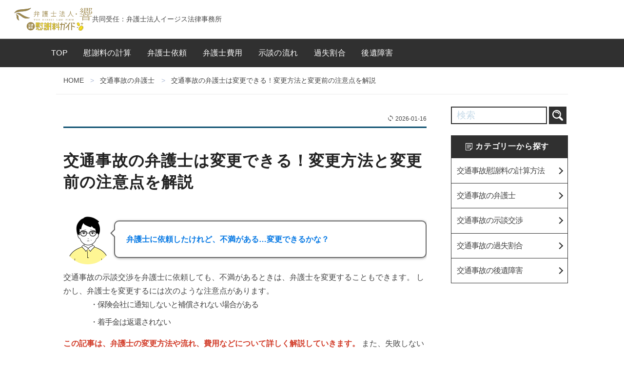

--- FILE ---
content_type: text/html; charset=UTF-8
request_url: https://hibiki-law.or.jp/jiko/bengoshi/33102/
body_size: 16087
content:
<!DOCTYPE html>
<html lang="ja">
  <head prefix="og: http://ogp.me/ns# fb: http://ogp.me/ns/fb# article: http://ogp.me/ns/website#">
    <link rel="preload" href="https://hibiki-law.or.jp/jiko/wp-content/themes/hibiki-law-jiko/images/logo.png" as="image"><link rel="preload" href="https://hibiki-law.or.jp/jiko/wp-content/themes/hibiki-law-jiko/style.min.css" as="style">    <title>交通事故の弁護士は変更できる！変更方法と変更前の注意点を解説|弁護士法人・響 交通事故慰謝料ガイド</title>

    <meta charset="UTF-8">
    <meta name="theme-color" content="#3464a3">
    <meta name='viewport' content='initial-scale=1, viewport-fit=cover'>
    
    <meta name="description" content="交通事故の示談交渉を依頼した弁護士に不満がある場合は、弁護士の変更もできます。しかし着手金の返還はされない、保険会社に連絡する必要があるなどの注意点があります。">
    <meta name="format-detection" content="telephone=no">

    <meta property="og:site_name" content="弁護士法人・響 交通事故慰謝料ガイド">
    <meta property="og:title" content="交通事故の弁護士は変更できる！変更方法と変更前の注意点を解説|弁護士法人・響 交通事故慰謝料ガイド">
    <meta property="og:type" content="website">
    <meta property="og:url" content="https://hibiki-law.or.jp/jiko/bengoshi/33102">
    <meta property="og:description" content="交通事故の示談交渉を依頼した弁護士に不満がある場合は、弁護士の変更もできます。しかし着手金の返還はされない、保険会社に連絡する必要があるなどの注意点があります。">
    <meta property="og:image" content="" />

    <meta property="fb:app_id" content="" />

    <meta name="twitter:card" content="photo">
    <meta name="twitter:site" content="">
    <link rel="icon" type="image/png" href="https://hibiki-law.or.jp/jiko/wp-content/themes/hibiki-law-jiko/favicon.ico">
    <link rel="apple-touch-icon" sizes="180x180" href="https://hibiki-law.or.jp/jiko/wp-content/themes/hibiki-law-jiko/apple-touch-icon.png">

        <link rel="canonical" href="https://hibiki-law.or.jp/jiko/bengoshi/33102/">
    <link rel="stylesheet" href="https://hibiki-law.or.jp/jiko/wp-content/themes/hibiki-law-jiko/style.min.css?0117" />

    <script>
      function downloadFile(url, filename) {
        "use strict";

        var xhr = new XMLHttpRequest();
        xhr.open("GET", url, true);
        xhr.responseType = "blob";
        xhr.onload = function (oEvent) {
          var blob = xhr.response;
          if (window.navigator.msSaveBlob) {
            // IEとEdge
            window.navigator.msSaveBlob(blob, filename);
          } else {
            var objectURL = window.URL.createObjectURL(blob) || window.webkitURL.createObjectURL(blob);
            var link = document.createElement("a");
            document.body.appendChild(link);
            link.href = objectURL;
            link.download = filename;
            link.click();
            document.body.removeChild(link);
          }
        };
        xhr.send();
      }

    </script>
    <script type="application/ld+json">
{
"@context": "http://schema.org",
"@type": "Article",
"author" : {
            	"@type" : "Organization",
				"url" : "https://hibiki-law.or.jp/",
              	"name" : "弁護士法人・響（ひびき）"
              },
"image" : {
              "@type" : "ImageObject",
              "url" : "https://hibiki-law.or.jp/jiko/wp-content/uploads/top_eyecatch.png",
              "width" : 614,
              "height" : 414            },
 "name": "交通事故の弁護士は変更できる！変更方法と変更前の注意点を解説",
 "headline": "交通事故の弁護士は変更できる！変更方法と変更前の注意点を解説",
 "description": "交通事故示談の依頼後も弁護士の変更は可能結論から言うと、弁護士を変更することはできますそうなんですね。一度契約してしまうと変更できないと思っていましたまずは弁護士を変更すべきケースについて見ていきましょ",
 "articleSection": "交通事故示談",
 "dateModified": "2026-01-16",
 "publisher": {
 "@type": "Organization",
 "name": "弁護士法人・響（ひびき）",
 "url": "https://hibiki-law.or.jp/",
     "address": {
      "@type": "PostalAddress",
      "postalCode": "169-0074",
      "addressRegion": "東京都",
      "addressLocality": "新宿区",
      "streetAddress": "北新宿2-21-1 新宿フロントタワー14階"
     },
    "founder": "西川 研一",
	"image" : {
      "@type" : "ImageObject",
      "url" : "https://hibiki-law.or.jp/jiko/wp-content/themes/hibiki-law-jiko/images/logo-front-mainvisual-company.png",
      "width" : 332,
      "height" : 240    },
    "foundingDate":"2014年4月",
    "telephone": "03-6866-0289",
    "logo": "https://hibiki-law.or.jp/jiko/assets/images/shared/logo.svg"
  }
}
</script>
    <meta name='robots' content='max-image-preview:large' />
	<style>img:is([sizes="auto" i], [sizes^="auto," i]) { contain-intrinsic-size: 3000px 1500px }</style>
	<link rel='dns-prefetch' href='//ajax.googleapis.com' />
<style id='classic-theme-styles-inline-css' type='text/css'>
/*! This file is auto-generated */
.wp-block-button__link{color:#fff;background-color:#32373c;border-radius:9999px;box-shadow:none;text-decoration:none;padding:calc(.667em + 2px) calc(1.333em + 2px);font-size:1.125em}.wp-block-file__button{background:#32373c;color:#fff;text-decoration:none}
</style>
<style id='global-styles-inline-css' type='text/css'>
:root{--wp--preset--aspect-ratio--square: 1;--wp--preset--aspect-ratio--4-3: 4/3;--wp--preset--aspect-ratio--3-4: 3/4;--wp--preset--aspect-ratio--3-2: 3/2;--wp--preset--aspect-ratio--2-3: 2/3;--wp--preset--aspect-ratio--16-9: 16/9;--wp--preset--aspect-ratio--9-16: 9/16;--wp--preset--color--black: #000000;--wp--preset--color--cyan-bluish-gray: #abb8c3;--wp--preset--color--white: #ffffff;--wp--preset--color--pale-pink: #f78da7;--wp--preset--color--vivid-red: #cf2e2e;--wp--preset--color--luminous-vivid-orange: #ff6900;--wp--preset--color--luminous-vivid-amber: #fcb900;--wp--preset--color--light-green-cyan: #7bdcb5;--wp--preset--color--vivid-green-cyan: #00d084;--wp--preset--color--pale-cyan-blue: #8ed1fc;--wp--preset--color--vivid-cyan-blue: #0693e3;--wp--preset--color--vivid-purple: #9b51e0;--wp--preset--gradient--vivid-cyan-blue-to-vivid-purple: linear-gradient(135deg,rgba(6,147,227,1) 0%,rgb(155,81,224) 100%);--wp--preset--gradient--light-green-cyan-to-vivid-green-cyan: linear-gradient(135deg,rgb(122,220,180) 0%,rgb(0,208,130) 100%);--wp--preset--gradient--luminous-vivid-amber-to-luminous-vivid-orange: linear-gradient(135deg,rgba(252,185,0,1) 0%,rgba(255,105,0,1) 100%);--wp--preset--gradient--luminous-vivid-orange-to-vivid-red: linear-gradient(135deg,rgba(255,105,0,1) 0%,rgb(207,46,46) 100%);--wp--preset--gradient--very-light-gray-to-cyan-bluish-gray: linear-gradient(135deg,rgb(238,238,238) 0%,rgb(169,184,195) 100%);--wp--preset--gradient--cool-to-warm-spectrum: linear-gradient(135deg,rgb(74,234,220) 0%,rgb(151,120,209) 20%,rgb(207,42,186) 40%,rgb(238,44,130) 60%,rgb(251,105,98) 80%,rgb(254,248,76) 100%);--wp--preset--gradient--blush-light-purple: linear-gradient(135deg,rgb(255,206,236) 0%,rgb(152,150,240) 100%);--wp--preset--gradient--blush-bordeaux: linear-gradient(135deg,rgb(254,205,165) 0%,rgb(254,45,45) 50%,rgb(107,0,62) 100%);--wp--preset--gradient--luminous-dusk: linear-gradient(135deg,rgb(255,203,112) 0%,rgb(199,81,192) 50%,rgb(65,88,208) 100%);--wp--preset--gradient--pale-ocean: linear-gradient(135deg,rgb(255,245,203) 0%,rgb(182,227,212) 50%,rgb(51,167,181) 100%);--wp--preset--gradient--electric-grass: linear-gradient(135deg,rgb(202,248,128) 0%,rgb(113,206,126) 100%);--wp--preset--gradient--midnight: linear-gradient(135deg,rgb(2,3,129) 0%,rgb(40,116,252) 100%);--wp--preset--font-size--small: 13px;--wp--preset--font-size--medium: 20px;--wp--preset--font-size--large: 36px;--wp--preset--font-size--x-large: 42px;--wp--preset--spacing--20: 0.44rem;--wp--preset--spacing--30: 0.67rem;--wp--preset--spacing--40: 1rem;--wp--preset--spacing--50: 1.5rem;--wp--preset--spacing--60: 2.25rem;--wp--preset--spacing--70: 3.38rem;--wp--preset--spacing--80: 5.06rem;--wp--preset--shadow--natural: 6px 6px 9px rgba(0, 0, 0, 0.2);--wp--preset--shadow--deep: 12px 12px 50px rgba(0, 0, 0, 0.4);--wp--preset--shadow--sharp: 6px 6px 0px rgba(0, 0, 0, 0.2);--wp--preset--shadow--outlined: 6px 6px 0px -3px rgba(255, 255, 255, 1), 6px 6px rgba(0, 0, 0, 1);--wp--preset--shadow--crisp: 6px 6px 0px rgba(0, 0, 0, 1);}:where(.is-layout-flex){gap: 0.5em;}:where(.is-layout-grid){gap: 0.5em;}body .is-layout-flex{display: flex;}.is-layout-flex{flex-wrap: wrap;align-items: center;}.is-layout-flex > :is(*, div){margin: 0;}body .is-layout-grid{display: grid;}.is-layout-grid > :is(*, div){margin: 0;}:where(.wp-block-columns.is-layout-flex){gap: 2em;}:where(.wp-block-columns.is-layout-grid){gap: 2em;}:where(.wp-block-post-template.is-layout-flex){gap: 1.25em;}:where(.wp-block-post-template.is-layout-grid){gap: 1.25em;}.has-black-color{color: var(--wp--preset--color--black) !important;}.has-cyan-bluish-gray-color{color: var(--wp--preset--color--cyan-bluish-gray) !important;}.has-white-color{color: var(--wp--preset--color--white) !important;}.has-pale-pink-color{color: var(--wp--preset--color--pale-pink) !important;}.has-vivid-red-color{color: var(--wp--preset--color--vivid-red) !important;}.has-luminous-vivid-orange-color{color: var(--wp--preset--color--luminous-vivid-orange) !important;}.has-luminous-vivid-amber-color{color: var(--wp--preset--color--luminous-vivid-amber) !important;}.has-light-green-cyan-color{color: var(--wp--preset--color--light-green-cyan) !important;}.has-vivid-green-cyan-color{color: var(--wp--preset--color--vivid-green-cyan) !important;}.has-pale-cyan-blue-color{color: var(--wp--preset--color--pale-cyan-blue) !important;}.has-vivid-cyan-blue-color{color: var(--wp--preset--color--vivid-cyan-blue) !important;}.has-vivid-purple-color{color: var(--wp--preset--color--vivid-purple) !important;}.has-black-background-color{background-color: var(--wp--preset--color--black) !important;}.has-cyan-bluish-gray-background-color{background-color: var(--wp--preset--color--cyan-bluish-gray) !important;}.has-white-background-color{background-color: var(--wp--preset--color--white) !important;}.has-pale-pink-background-color{background-color: var(--wp--preset--color--pale-pink) !important;}.has-vivid-red-background-color{background-color: var(--wp--preset--color--vivid-red) !important;}.has-luminous-vivid-orange-background-color{background-color: var(--wp--preset--color--luminous-vivid-orange) !important;}.has-luminous-vivid-amber-background-color{background-color: var(--wp--preset--color--luminous-vivid-amber) !important;}.has-light-green-cyan-background-color{background-color: var(--wp--preset--color--light-green-cyan) !important;}.has-vivid-green-cyan-background-color{background-color: var(--wp--preset--color--vivid-green-cyan) !important;}.has-pale-cyan-blue-background-color{background-color: var(--wp--preset--color--pale-cyan-blue) !important;}.has-vivid-cyan-blue-background-color{background-color: var(--wp--preset--color--vivid-cyan-blue) !important;}.has-vivid-purple-background-color{background-color: var(--wp--preset--color--vivid-purple) !important;}.has-black-border-color{border-color: var(--wp--preset--color--black) !important;}.has-cyan-bluish-gray-border-color{border-color: var(--wp--preset--color--cyan-bluish-gray) !important;}.has-white-border-color{border-color: var(--wp--preset--color--white) !important;}.has-pale-pink-border-color{border-color: var(--wp--preset--color--pale-pink) !important;}.has-vivid-red-border-color{border-color: var(--wp--preset--color--vivid-red) !important;}.has-luminous-vivid-orange-border-color{border-color: var(--wp--preset--color--luminous-vivid-orange) !important;}.has-luminous-vivid-amber-border-color{border-color: var(--wp--preset--color--luminous-vivid-amber) !important;}.has-light-green-cyan-border-color{border-color: var(--wp--preset--color--light-green-cyan) !important;}.has-vivid-green-cyan-border-color{border-color: var(--wp--preset--color--vivid-green-cyan) !important;}.has-pale-cyan-blue-border-color{border-color: var(--wp--preset--color--pale-cyan-blue) !important;}.has-vivid-cyan-blue-border-color{border-color: var(--wp--preset--color--vivid-cyan-blue) !important;}.has-vivid-purple-border-color{border-color: var(--wp--preset--color--vivid-purple) !important;}.has-vivid-cyan-blue-to-vivid-purple-gradient-background{background: var(--wp--preset--gradient--vivid-cyan-blue-to-vivid-purple) !important;}.has-light-green-cyan-to-vivid-green-cyan-gradient-background{background: var(--wp--preset--gradient--light-green-cyan-to-vivid-green-cyan) !important;}.has-luminous-vivid-amber-to-luminous-vivid-orange-gradient-background{background: var(--wp--preset--gradient--luminous-vivid-amber-to-luminous-vivid-orange) !important;}.has-luminous-vivid-orange-to-vivid-red-gradient-background{background: var(--wp--preset--gradient--luminous-vivid-orange-to-vivid-red) !important;}.has-very-light-gray-to-cyan-bluish-gray-gradient-background{background: var(--wp--preset--gradient--very-light-gray-to-cyan-bluish-gray) !important;}.has-cool-to-warm-spectrum-gradient-background{background: var(--wp--preset--gradient--cool-to-warm-spectrum) !important;}.has-blush-light-purple-gradient-background{background: var(--wp--preset--gradient--blush-light-purple) !important;}.has-blush-bordeaux-gradient-background{background: var(--wp--preset--gradient--blush-bordeaux) !important;}.has-luminous-dusk-gradient-background{background: var(--wp--preset--gradient--luminous-dusk) !important;}.has-pale-ocean-gradient-background{background: var(--wp--preset--gradient--pale-ocean) !important;}.has-electric-grass-gradient-background{background: var(--wp--preset--gradient--electric-grass) !important;}.has-midnight-gradient-background{background: var(--wp--preset--gradient--midnight) !important;}.has-small-font-size{font-size: var(--wp--preset--font-size--small) !important;}.has-medium-font-size{font-size: var(--wp--preset--font-size--medium) !important;}.has-large-font-size{font-size: var(--wp--preset--font-size--large) !important;}.has-x-large-font-size{font-size: var(--wp--preset--font-size--x-large) !important;}
:where(.wp-block-post-template.is-layout-flex){gap: 1.25em;}:where(.wp-block-post-template.is-layout-grid){gap: 1.25em;}
:where(.wp-block-columns.is-layout-flex){gap: 2em;}:where(.wp-block-columns.is-layout-grid){gap: 2em;}
:root :where(.wp-block-pullquote){font-size: 1.5em;line-height: 1.6;}
</style>
<script type="text/javascript" src="https://ajax.googleapis.com/ajax/libs/jquery/3.6.0/jquery.min.js" id="jquery-js"></script>
<link rel="https://api.w.org/" href="https://hibiki-law.or.jp/jiko/wp-json/" /><link rel="alternate" title="JSON" type="application/json" href="https://hibiki-law.or.jp/jiko/wp-json/wp/v2/posts/33102" /><link rel='shortlink' href='https://hibiki-law.or.jp/jiko/?p=33102' />
<link rel="alternate" title="oEmbed (JSON)" type="application/json+oembed" href="https://hibiki-law.or.jp/jiko/wp-json/oembed/1.0/embed?url=https%3A%2F%2Fhibiki-law.or.jp%2Fjiko%2Fbengoshi%2F33102%2F" />
<link rel="alternate" title="oEmbed (XML)" type="text/xml+oembed" href="https://hibiki-law.or.jp/jiko/wp-json/oembed/1.0/embed?url=https%3A%2F%2Fhibiki-law.or.jp%2Fjiko%2Fbengoshi%2F33102%2F&#038;format=xml" />
<style type="text/css">
.no-js .native-lazyload-js-fallback {
	display: none;
}
</style>
		        <!-- Google Tag Manager -->
    <script>(function(w,d,s,l,i){w[l]=w[l]||[];w[l].push({'gtm.start':
    new Date().getTime(),event:'gtm.js'});var f=d.getElementsByTagName(s)[0],
    j=d.createElement(s),dl=l!='dataLayer'?'&l='+l:'';j.async=true;j.src=
    'https://www.googletagmanager.com/gtm.js?id='+i+dl;f.parentNode.insertBefore(j,f);
    })(window,document,'script','dataLayer','GTM-M6F3LWS');</script>
    <!-- End Google Tag Manager -->
  </head>
  <body class="pc">
    <!-- Google Tag Manager (noscript) -->
    <noscript><iframe src="https://www.googletagmanager.com/ns.html?id=GTM-M6F3LWS" height="0" width="0" style="display:none;visibility:hidden"></iframe></noscript>
    <!-- End Google Tag Manager (noscript) -->
    <header id="header" class="header">
      <div class="header_in">
        <div class="area-site_title">
          <p class="ttl-head">
            <a href="https://hibiki-law.or.jp/jiko/">
              <img src="https://hibiki-law.or.jp/jiko/wp-content/themes/hibiki-law-jiko/images/logo.svg" width="300" height="87" alt="交通事故 慰謝料ガイド">
            </a>
          </p>
          <p class="joint-appointment">共同受任：<br class="sp-only">弁護士法人イージス法律事務所</p>
        </div>
        <div class="hamburger" id="js-hamburger">
          <span class="hamburger_line hamburger_line1"></span>
          <span class="hamburger_line hamburger_line2"></span>
          <span class="hamburger_line hamburger_line3"></span>
        </div>
                <div class="fix-info">
          <div class="fix-info__inner">
            <div class="area-ank_tel">
              <p class="ank_name">【24時間365日受付中】交通事故示談の相談窓口</p>
              <p class="ank_tel"><span class="icon_tel_bg"><img class="icon_tel" src="https://hibiki-law.or.jp/jiko/wp-content/themes/hibiki-law-jiko/images/icon-tel-white.png"></span>0120-219-017</p>
              <img class="cta_img" src="https://hibiki-law.or.jp/jiko/wp-content/themes/hibiki-law-jiko/images/cta-img.png">
            </div>
            <div class="btn_link">
              <a href="https://hibiki-law.or.jp/jiko/links/links-34759/?kw=&cvpage=33102&bp=&cid=">相談受付ページ<span class="_small">は<br>こちら</span></a>
            </div>
          </div>
        </div>
        <!-- //fix-info -->
        
      </div>
    </header>

    <nav class="global-nav" id="js-nav">
      <ul>
        <li class="menu-item"><a href="/jiko/">TOP</a></li>
<li class="menu-item"><a href="/jiko/isharyo/">慰謝料の計算</a></li>
<li class="menu-item"><a href="/jiko/bengoshi/">弁護士依頼</a></li>
<li class="menu-item"><a href="/jiko/bengoshi/32640/">弁護士費用</a></li>
<li class="menu-item"><a href="/jiko/jidan/">示談の流れ</a></li>
<li class="menu-item"><a href="/jiko/kashitsuwariai/32952/">過失割合</a></li>
<li class="menu-item"><a href="/jiko/kouishougai/">後遺障害</a></li>
      </ul>
    </nav>

        <!-- モーダル SP-->
    <div id="default_cta" class="modal_ptn">
      <div class="modal_ptn_head">
        <p class="modal_ptn_head_text dottedline"><span class="text_large text_red">３つ</span><span class="text_red">のすべて</span>に<span class="text_large">当てはまる方</span>は</p>
        <p class="modal_ptn_head_text">＼<span class="text_large">弁護士</span>に<span class="text_large">依頼</span>する<span class="text_large text_red">メリット</span>があります／</p>
      </div>
      <div class="inner_container">
        <div class="modal_conditions">
          <ul class="modal_conditions_list">
            <li><span class="circle_num">1</span> 交通事故の<span class="underline">被害者</span></li>
            <li><span class="circle_num">2</span> ご自身が<span class="underline">自動車保険に加入している</span></li>
            <li><span class="circle_num">3</span> 怪我をしていて<span class="underline">全治1ヶ月以上</span><br>　 <span class="text_small">（むちうちを含む）</span></li>
          </ul>
        </div>
        <label class="check_tel2"><input class="modal-input" type="checkbox">上記3項目に該当するので弁護士に相談したい</label>
       <div class="modal_tel_box">
        <img decoding="async" src="https://hibiki-law.or.jp/jiko/wp-content/plugins/native-lazyload/assets/images/placeholder.svg" class="tel_icon native-lazyload-js-fallback" alt="telアイコン" loading="lazy" data-src="https://hibiki-law.or.jp/jiko/wp-content/themes/hibiki-law-jiko/images/icon-tel3.png"><noscript><img loading="lazy" decoding="async" src="https://hibiki-law.or.jp/jiko/wp-content/themes/hibiki-law-jiko/images/icon-tel3.png" class="tel_icon" alt="telアイコン"></noscript>
        <a class="modal_tel" href="tel:">電話相談をする</a>
       </div>
        <p class="modal_text">※ 物損（お怪我のない方）／自損／加害者の方のご相談は受け付け出来ません。</p>
        <p class="modal_text2">電話ボタンを３回以上押すと注意書きが表示されることがありますが、気にせずお電話下さい。</p>
        <a class="modal-close">×</a>
      </div>
    </div>
    <!-- モーダル SP-->
    <div id="modal_a" class="modal_ptn ptn2">
      <div class="modal_ptn_head">
        <p class="modal_ptn_head_text"><span class="text_large ptn_dotted">〜被害者専用窓口〜</span></p>
      </div>
      <div class="inner_container">
<span class="ptn_weight"><span class="ptn_weight cbred">お怪我のない方</span>・<span class="ptn_weight cbred">自損のみの方</span>は相談を受付られませんのでご注意ください。</span>
        <div class="modal_tel_box">
        <img decoding="async" src="https://hibiki-law.or.jp/jiko/wp-content/plugins/native-lazyload/assets/images/placeholder.svg" class="tel_icon native-lazyload-js-fallback" alt="telアイコン" loading="lazy" data-src="https://hibiki-law.or.jp/jiko/wp-content/themes/hibiki-law-jiko/images/icon-tel3.png"><noscript><img loading="lazy" decoding="async" src="https://hibiki-law.or.jp/jiko/wp-content/themes/hibiki-law-jiko/images/icon-tel3.png" class="tel_icon" alt="telアイコン"></noscript>
        <a class="modal_tel active" href="tel:">%REPLACE%</a>
        </div>
        <p class="modal_text2">電話ボタンを３回以上押すと注意書きが表示されることがありますが、気にせずお電話下さい。</p>
        <a class="modal-close">×</a>
      </div>
    </div>
    <!-- モーダル SP-->
    <div id="modal_b" class="modal_ptn ptn2">
      <div class="modal_ptn_head">
        <p class="modal_ptn_head_text"><span class="text_large ptn_dotted">〜被害者専用窓口〜</span></p>
      </div>
      <div class="inner_container">
<span class="ptn_weight"><span class="ptn_weight cbred">お怪我のない方</span>・<span class="ptn_weight cbred">自損のみの方</span>は相談を受付られませんのでご注意ください。</span>
        <label class="check_tel2 shadow_ptn"><input class="modal-input" type="checkbox">上記に該当しないので弁護士に相談したい</label>
       <div class="modal_tel_box">
        <img decoding="async" src="https://hibiki-law.or.jp/jiko/wp-content/plugins/native-lazyload/assets/images/placeholder.svg" class="tel_icon native-lazyload-js-fallback" alt="telアイコン" loading="lazy" data-src="https://hibiki-law.or.jp/jiko/wp-content/themes/hibiki-law-jiko/images/icon-tel3.png"><noscript><img loading="lazy" decoding="async" src="https://hibiki-law.or.jp/jiko/wp-content/themes/hibiki-law-jiko/images/icon-tel3.png" class="tel_icon" alt="telアイコン"></noscript>
        <a class="modal_tel" href="tel:">%REPLACE%</a>
       </div>
        <p class="modal_text2">電話ボタンを３回以上押すと注意書きが表示されることがありますが、気にせずお電話下さい。</p>
        <a class="modal-close">×</a>
      </div>
    </div>
    <!-- モーダル SP-->
    <div id="modal_202011" class="modal_ptn">
      <div class="modal_ptn_head2">
        <p class="modal_ptn_head_text"><span class="text_large">こんな方</span>は<span class="text_large text_red underline_dotted_ptn">弁護士依頼</span>の</p>
        <p class="modal_ptn_head_text text_large">＼<span class="text_large text_red underline_dotted_ptn">メリット</span>があります！／</p>
      </div>
      <div class="inner_container">
        <div class="modal_conditions">
          <ul class="modal_conditions_list">
            <li><span class="circle_num">1</span> <span class="underline">怪我</span>をされている方</li>
            <li><span class="circle_num">2</span> <span class="underline">治療期間が１ヶ月以上の方</span></li>
          </ul>
<p class="modal_caution">※ 被害者のみ受け付けております</p>
        </div>
        <label class="check_tel2 _ptn"><input class="modal-input" type="checkbox">上記2項目に当てはまるので、相談してみる</label>
       <div class="modal_tel_box _ptn">
        <img decoding="async" src="https://hibiki-law.or.jp/jiko/wp-content/plugins/native-lazyload/assets/images/placeholder.svg" class="tel_icon native-lazyload-js-fallback" alt="相談してみる" loading="lazy" data-src="https://hibiki-law.or.jp/jiko/wp-content/themes/hibiki-law-jiko/images/icon-tel3.png"><noscript><img loading="lazy" decoding="async" src="https://hibiki-law.or.jp/jiko/wp-content/themes/hibiki-law-jiko/images/icon-tel3.png" class="tel_icon" alt="相談してみる"></noscript>
        <a class="modal_tel _ptn" href="tel:">%REPLACE%</a>
       </div>

        <p class="modal_text2">電話ボタンを３回以上押すと注意書きが表示されることがありますが、気にせずお電話下さい。</p>
        <a class="modal-close">×</a>
      </div>
    </div>

        <!-- モーダル pc-->
    <div id="modal2" class="modal-content">
            <a class="modal_link" href="" target="_blank">メール相談をする</a>
      <p class="modal_text">※ 物損（お怪我のない方）／自損／加害者の方のご相談は受け付け出来ません。</p>
      <a class="modal-close">×</a>
    </div>
  
          <nav id="p-navi" class="pc_head_nav">
        <ul id="menu-nav" class="pc_head_nav_ul">
        <li class="menu-item"><a href="/jiko/">TOP</a></li>
<li class="menu-item"><a href="/jiko/isharyo/">慰謝料の計算</a></li>
<li class="menu-item"><a href="/jiko/bengoshi/">弁護士依頼</a></li>
<li class="menu-item"><a href="/jiko/bengoshi/32640/">弁護士費用</a></li>
<li class="menu-item"><a href="/jiko/jidan/">示談の流れ</a></li>
<li class="menu-item"><a href="/jiko/kashitsuwariai/32952/">過失割合</a></li>
<li class="menu-item"><a href="/jiko/kouishougai/">後遺障害</a></li>
        </ul>
      </nav>
            <div id="contentWrap" class="wrap post">

<div class="bread">
  <ul class="list_bread" itemscope itemtype="http://schema.org/BreadcrumbList">

        <li itemprop="itemListElement" itemscope itemtype="http://schema.org/ListItem">
        <a href="https://hibiki-law.or.jp/jiko/" itemprop="item">
          <span itemprop="name">HOME</span>
        </a>
        <meta itemprop="position" content="1" />
      </li>
            <li itemprop="itemListElement" itemscope itemtype="http://schema.org/ListItem">
          <a href="https://hibiki-law.or.jp/jiko/bengoshi/" itemprop="item">
            <span itemprop="name">交通事故の弁護士</span>
          </a>
          <meta itemprop="position" content="2" />
        </li>
        <li itemprop="itemListElement" itemscope itemtype="https://schema.org/ListItem"><span itemprop="name">交通事故の弁護士は変更できる！変更方法と変更前の注意点を解説</span><meta itemprop="position" content="3" /></li>　</ul>
</div>
<div id="mein" class="mein single">
      <main>

    <!-- 緊急対応用文言挿入 -->
    
    <article class="mein_content">

      <header class="area-header">
        <p class="post_time"><img src="https://hibiki-law.or.jp/jiko/wp-content/themes/hibiki-law-jiko/images/icn_reload.svg" alt="更新日"><time datetime="2026-01-16T15:17:45+09:00" itemprop="dateModified">2026-01-16</time></p>
      <!--<ul class="cats">
      <li><a href="https://hibiki-law.or.jp/jiko/bengoshi/?kw=&cvpage=33102&bp=&cid=">交通事故の弁護士</a></li>      </ul>!-->
        <h1 class="ttl-single"><span>交通事故の弁護士は変更できる！変更方法と変更前の注意点を解説</span></h1>
              </header>

      <section class="area-intoro"><span><div class="talk-wrap">

<img decoding="async" class="left-icon native-lazyload-js-fallback" src="https://hibiki-law.or.jp/jiko/wp-content/plugins/native-lazyload/assets/images/placeholder.svg" loading="lazy" data-src="https://hibiki-law.or.jp/jiko/wp-content/uploads/user_komari.jpg"/><noscript><img loading="lazy" decoding="async" class="left-icon" src="https://hibiki-law.or.jp/jiko/wp-content/uploads/user_komari.jpg" /></noscript>
<div class="talk-left">

<span class="cbblue">弁護士に依頼したけれど、不満がある…変更できるかな？</span>
</div>
</div>
交通事故の示談交渉を弁護士に依頼しても、不満があるときは、弁護士を変更することもできます。

しかし、弁護士を変更するには次のような注意点があります。
<ul class="list-nomal">
<li>・保険会社に通知しないと補償されない場合がある</li>
<li>・着手金は返還されない</li>
</ul>

<span class="cbred">この記事は、弁護士の変更方法や流れ、費用などについて詳しく解説していきます。</span>

また、失敗しないための弁護士の選び方のポイントもお教えします。

<p><b>弁護士法人イージス法律事務所では、交通事故のご相談を24時間365日受付けしています。</b></p>
<p>弁護士費用特約がない場合は、相談料・着手金は原則無料ですので、お気軽にご相談ください。</p>
<p>【交通事故の慰謝料については以下で詳しく解説しています】</p>

    <div class="c-reco">
          <div class="c-reco-label">関連記事はこちら</div>
          <a class="c-reco-link" href="https://hibiki-law.or.jp/jiko/">【2026年最新版】交通事故の慰謝料とは？適正な額と保険会社提示額との違い</a></div></span></section>      
      <div class="c-cta-pc">
    <div class="c-cta_head">
        <span class="c-cta_head_txt">問合せ・相談実績 年間1,000件*以上！</span>
    </div>
    <div class="c-cta_body">
        <div class="c-cta_flex">
            <div class="c-cta_flex_left">
                <div class="c-cta_icon">
                    <img class="c-cta_icon_man" src="https://hibiki-law.or.jp/jiko/wp-content/themes/hibiki-law-jiko/images/icon-cta-man.jpg" alt="CTAアイコン">
                </div>
            </div>
            <div class="c-cta_flex_right">
                <div class="c-cta_balloon">
                    弁護士に示談交渉を頼むメリット
                </div>
                <div class="c-cta_listbox">
                    <ol>
                        <li><span class="txt-height-adjustment">慰謝料を増額できる可能性がある</span></li>
                        <li><span class="txt-height-adjustment">保険会社との交渉を徹底サポート</span></li>
                        <li><span class="txt-height-adjustment">24時間365日全国どこでも相談受付中</span></li>
                    </ol>
                </div>
            </div>
        </div>
        <div class="c-cta_button_wrap">
            <div class="c-cta_tel_box">
                <div class="c-cta_tel_box_label">
                    <img class="icon_tel" src="https://hibiki-law.or.jp/jiko/wp-content/themes/hibiki-law-jiko/images/icon-tel-white.png">
                </div>
                <div class="c-cta_tel_box_content">
                    <div class="c-cta_tel_box_number">
                        <span class="c-cta_tel_box_number_txt"><span class="_small">慰謝料増額できるか</span>電話で相談する</span><br>
                        <span class="telnum">0120-219-017</span>
                    </div>
                    <img class="cta_img" src="https://hibiki-law.or.jp/jiko/wp-content/themes/hibiki-law-jiko/images/cta-img.png">
                </div>
            </div>
            
        </div>
      <div class="c-cta_text">
        *お怪我のない方、加害者、自損の方のご相談はお受けできません。<br>
        *2024年4月～2025年3月の実績（イージス法律事務所調べ 2025年5月現在）
      </div>
    </div>
 
</div>      
      
      <div class="area-content">

        
<div class="c-supervisor">
  <div class="c-supervisor_inner">
    <div class="c-supervisor_ttl">この記事の監修者</div>
    <div class="c-supervisor_head">
              <div class="c-supervisor_icon">
          <img
            src="https://hibiki-law.or.jp/jiko/wp-content/uploads/icon_nishikawa.png"
            alt="西川 研一"
          >
        </div>
            <div class="c-supervisor_info">
        <div class="c-supervisor_description">弁護士</div>
        <div class="c-supervisor_name">西川 研一<span>Kenichi Nishikawa</span></div>
      </div>
    </div>
    <div class="c-supervisor_body">
      <div class="c-supervisor_text">
        <dl>
          <dt>所属団体</dt>
          <dd><a href="https://niben.jp/" target="_blank" rel="noopener noreferrer">第二東京弁護士会</a>所属 第36318号
</dd>
        </dl>
        <dl>
          <dt>役職</dt>
          <dd>弁護士法人・響  代表弁護士/西新宿オフィス所長</dd>
        </dl>
      </div>
    </div>
  </div>
</div>


        



<div class="no_bullets" id="toc_container">
  <div id="toc_container_inner" class="">
    <p class="toc_title">
      目次      <span class="c-toc_toggle "><img src="https://hibiki-law.or.jp/jiko/wp-content/themes/hibiki-law-jiko/images/icon_arrow.svg" alt=""></span>
    </p>
    
    <div class="toc_list" id="toc"></div>  
  </div>
</div>

<script src="https://hibiki-law.or.jp/jiko/wp-content/themes/hibiki-law-jiko/js/toc.min.js"></script>
<script>

window.addEventListener( 'load', function(){

  var height = $(".c-header").height();

  $('#toc').toc({
    'selectors': "h2",
    'container': '.area-content',
    'prefix': 'i',
    'onHighlight': function(el) {},
    'highlightOnScroll': true,
    'highlightOffset': height,
    'anchorName': function(i, heading, prefix) {
      return prefix+i;
    },
    'headerText': function(i, heading, $heading) {
      return $heading.text();
    },
  });

  $(".c-toc_toggle").on("click", function() {
    $('#toc ul').slideToggle('fast');
    $(this).toggleClass('is-active');
  });

}, false);

</script>

        <p>この記事は弁護士法人イージス法律事務所のPRを含みます</p>
<h2>交通事故示談の依頼後も弁護士の変更は可能</h2>
<div class="talk-wrap">
<p><img decoding="async" class="right-icon native-lazyload-js-fallback" src="https://hibiki-law.or.jp/jiko/wp-content/plugins/native-lazyload/assets/images/placeholder.svg" width="100" height="100" loading="lazy" data-src="https://hibiki-law.or.jp/jiko/wp-content/uploads/sensei.jpg"><noscript><img loading="lazy" decoding="async" class="right-icon" src="https://hibiki-law.or.jp/jiko/wp-content/uploads/sensei.jpg" width="100" height="100"></noscript></p>
<div class="talk-right"><p><span class="cbblue">結論から言うと、弁護士を変更することはできます</span></p></div></div>

<div class="talk-wrap">
<p><img decoding="async" class="left-icon native-lazyload-js-fallback" src="https://hibiki-law.or.jp/jiko/wp-content/plugins/native-lazyload/assets/images/placeholder.svg" width="100" height="100" loading="lazy" data-src="https://hibiki-law.or.jp/jiko/wp-content/uploads/user_odoroki.jpg"><noscript><img loading="lazy" decoding="async" class="left-icon" src="https://hibiki-law.or.jp/jiko/wp-content/uploads/user_odoroki.jpg" width="100" height="100"></noscript></p>
<div class="talk-left"><p><span class="cbblue">そうなんですね。一度契約してしまうと変更できないと思っていました</span></p></div></div>

<div class="talk-wrap">
<p><img decoding="async" class="right-icon native-lazyload-js-fallback" src="https://hibiki-law.or.jp/jiko/wp-content/plugins/native-lazyload/assets/images/placeholder.svg" width="100" height="100" loading="lazy" data-src="https://hibiki-law.or.jp/jiko/wp-content/uploads/sensei.jpg"><noscript><img loading="lazy" decoding="async" class="right-icon" src="https://hibiki-law.or.jp/jiko/wp-content/uploads/sensei.jpg" width="100" height="100"></noscript></p>
<div class="talk-right"><p><span class="cbblue">まずは弁護士を変更すべきケースについて見ていきましょう</span></p></div></div>

<h3>弁護士を変更すべき3つのケース</h3>
<p>弁護士を変更したほうがいいケースは、おもに次のような3つです。</p>

<ol class="list-green">
<li>交通事故示談を専門としていなかった</li>
<li>相性が悪い</li>
<li>弁護士事務所が業務停止になった、契約を続けることができなくなった</li>
</ol>

<h4>1. 弁護士が交通事故示談を専門としていなかった</h4>

<p>まず重要なのは、「交通事故の示談交渉に特化しているかどうか」です。</p>
<p>弁護士にも得意とする専門分野が存在します。<span class="cbred">交通事故の示談の依頼をする場合は交通事故の示談の経験がある弁護士に相談することがおすすめです。</span></p>

<h4>2. 弁護士と相性が悪い</h4>

<p>次に大切なのが「相性」です。</p>
<p>交通事故の示談経験が豊富な弁護士でも、相性が合わない場合はストレスになりますし、自分の思うような示談結果にならない可能性があります。</p>
<p>交通事故の示談において、担当弁護士は心強いパートナーです。<span class="cbred">どれだけ自分に親身になってくれるか、よく話を聞いてくれるか、という相性の部分も非常に重要</span>です。</p>

<h4>3. 弁護士事務所が業務停止になった、契約を続けられなくなった場合</h4>

<p>弁護士事務所が業務停止になるなど、事務所側のトラブル等でやむを得ず変更しなくてはならなくなってしまうケースもあります。</p>

<h2>弁護士を変更したいときにするべきこと</h2>

<p>弁護士を変更するためには、現在依頼している弁護士との契約を解除しなければなりません。</p>

<div class="talk-wrap">
<p><img decoding="async" class="right-icon native-lazyload-js-fallback" src="https://hibiki-law.or.jp/jiko/wp-content/plugins/native-lazyload/assets/images/placeholder.svg" width="100" height="100" loading="lazy" data-src="https://hibiki-law.or.jp/jiko/wp-content/uploads/sensei.jpg"><noscript><img loading="lazy" decoding="async" class="right-icon" src="https://hibiki-law.or.jp/jiko/wp-content/uploads/sensei.jpg" width="100" height="100"></noscript></p>
<div class="talk-right"><span class="cbblue">トラブルが起きないように、正しい手順を踏みましょう</span></div>
</div>

<h3>弁護士を変更したいことを弁護士に伝える</h3>

<p><span class="cbred">弁護士をスムーズに変更するには、自分の口で弁護士に「変更したい旨」を伝えることが好ましいです</span>。<br>
変更時のトラブルを少なくする意味でも変更したい理由を伝えてください。</p>
<p>弁護士を変更することは珍しいことではないので、弁護士は淡々と了承してくれるはずです。</p>

<h3>保険会社にも弁護士の変更を通知する</h3>

<p>変更したい旨を弁護士だけではなく、保険会社に必ず通知してください。</p>
<p>特に、弁護士費用特約を使って弁護士に依頼をしている場合、<span class="cbred">保険会社に通知せずに、勝手に弁護士を変更すると「弁護士費用特約から保険金が支払われない」可能性があります</span>。</p>

<h4>弁護士費用特約利用で弁護士変更する場合の注意点</h4>

<p>任意保険の弁護士費用特約で、弁護士に依頼している場合も弁護士の変更は可能です。</p>
<p>1人目の弁護士に支払う費用も、2人目の弁護士に支払う着手金や成功報酬なども弁護士費用特約が適用されます。</p>
<p>ただし、弁護士費用特約には上限金額が設定されていますのでご注意ください。</p>
<p>多くの保険会社の上限金額は、300万円なので<span class="cbred">2人の弁護士への報酬総額が300万円を超えてしまうと、弁護士費用を自己負担しなければなりません</span>。</p>
<p>万が一弁護士費用特約の上限を超えた場合は、上限を超えてしまった段階で、超過した分が依頼者の自己負担になります。</p>
<p>弁護士を変更する場合は、保険会社に事前に通知した上で、「現在の弁護士への支払いが総額でいくらになるのか」と「新しい弁護士へ支払う報酬の目安」を確認したうえで手続きをすることをおすすめします。</p>

<p>弁護士費用特約について詳しくはこちらの記事をご参照ください。</p>

    <div class="c-reco">
          <div class="c-reco-label">関連記事はこちら</div>
          <a class="c-reco-link" href="https://hibiki-law.or.jp/jiko/bengoshi/32640/">交通事故の弁護士費用の相場は？費用倒れを防げる弁護士特約とは</a></div>

<h2>示談交渉での弁護士選びで重要なポイント</h2>

<p>弁護士選びで重要なポイントは以下の3つです。</p>

<ul class="list-green">
 	<li>交通事故に強い弁護士であること</li>
 	<li>聞く耳を持った弁護士であること</li>
<li>経過の連絡がこまめな弁護士であること</li>
</ul>

<h3>交通事故に強い弁護士であること</h3>

<p>弁護士といってもそれぞれに得意分野があります。</p>
<p>交通事故の示談交渉を依頼するなら、事務所のホームページなどで<span class="cbred">「交通事故専門」や「交通事故に強い」と明記している弁護士に依頼しましょう</span>。</p>

<h3>聞く耳を持った弁護士であること</h3>

<p>弁護士と直接話したときに、「ちゃんとこちらの話を聞いてくれるのか」ということを会話の中で、ジャッジしましょう。</p>
<p><span class="cbred">不満や不安に寄り添って、話を親身に聞いてくれる弁護士を選びましょう</span>。</p>

<h3>経過の連絡がこまめな弁護士であること</h3>

<p>示談交渉を任せるにあたって、<span class="cbred">状況が変わるごとにきちんと連絡してくれるかどうかは実はとても大きなポイント</span>です。</p>
<p>経過の連絡がこまめかどうかで、一つ一つの案件に対するその弁護士の姿勢がおのずと見えてきます。</p>
<p>実際に話してみないとわからない部分も大きいので、<span class="cbred">電話でもメールでもよいので弁護士と直接コンタクトを取って確認してみるとよいでしょう</span>。</p>

<!--
<p><a href="https://xn--u8jvc1drby660ajea95wk08b0s0b5qybrha279c.com/jiko-bengoshi">交通事故の弁護士の選びで重要なポイントについてもっと知りたい場合はこちら</a></p>
-->
<h2>弁護士を変更したい場合は着手金無料の事務所へ</h2>

<p>一度支払った着手金が返金されるかどうかは、依頼時に結んだ契約内容によって異なります。</p>

<p><span class="cbred">契約に「解任しても着手金は全額支払うこと」と明記されていれば、着手金を返金してもらうことは、ほぼ不可能になります</span>。</p>

<p>もし、同じ失敗をしたくないのであれば着手金ゼロの弁護士に依頼することをおすすめします。</p>


<p>弁護士の選び方について詳しくはこちらの記事をご参照ください。</p>

    <div class="c-reco">
          <div class="c-reco-label">関連記事はこちら</div>
          <a class="c-reco-link" href="https://hibiki-law.or.jp/jiko/bengoshi/32980/">交通事故を相談する弁護士の選び方とは？失敗を避けるポイントと示談交渉の事例</a></div>

<h2>弁護士変更する時の4つの注意点</h2>

<h3>1. 完全成功報酬型で弁護士解任しても費用はかかる</h3>

<p>最近急増している「完全成功報酬型」の弁護士を解任した場合、実働期間に応じた報酬を請求されます。</p>
<p><span class="cbred">完全成功報酬型とはいえ、解任までの費用は請求されます</span>。</p>
<p>示談交渉が完結していなかったとしても、弁護士がその案件について時間を割いて交渉や事務処理をしていたことに変わりはありませんので、請求された費用を支払いましょう。</p>
<p>具体的には、交通費や文書代、宿泊費用などの実費と弁護士に支払う報酬です。</p>

<h3>2. 書類は必ずすべて返還してもらう</h3>

<p><span class="cbred">弁護士は規定により、交渉のために預かった個人情報や資料は全部返却しなければならない、と決められています</span>。</p>
<p>資料の返却を拒むようであれば、最寄りの弁護士会に相談してみましょう。</p>
<p>また、現在の交渉状況も口頭でも構わないので教えてもらいましょう。</p>
<p>交渉のボールが保険会社側にあるのか、こちら側にあるのかを確認して、新任の弁護士に伝えてください。</p>
<p>保険会社への通知は新任の弁護士が行ってくれますので、わざわざ被害者が連絡をしなくても大丈夫です。</p>

<h3>3. 弁護士変更しても状況が変わらないケースもある</h3>

<p>弁護士を変更してもリセットできないのは「締結した示談の内容」と「症状固定」です。</p>

<h4>示談を締結してしまった場合</h4>

<p>すでに「示談書」に署名・捺印を済ませて、<span class="cbred">示談が完了している場合は弁護士を変更しても、示談内容を覆すことはできません</span>。</p>
<p>例外的に、請求し忘れた費用や、後遺障害が判明した場合は、追加で支払ってもらえることもありますが、かなりのレアケースと思ってよいでしょう。</p>
<p>示談のやり直しが成功したとしても、示談内容から大幅に賠償金を増額させるのは難しいでしょう。</p>

<h4>症状固定してしまった場合</h4>

<img decoding="async" src="https://hibiki-law.or.jp/jiko/wp-content/plugins/native-lazyload/assets/images/placeholder.svg" alt="症状固定とは" loading="lazy" class="native-lazyload-js-fallback" data-src="https://hibiki-law.or.jp/jiko/wp-content/uploads/shoujyoukotei.jpg"><noscript><img loading="lazy" decoding="async" src="https://hibiki-law.or.jp/jiko/wp-content/uploads/shoujyoukotei.jpg" alt="症状固定とは"></noscript>

<p>医師が症状固定の診断書を提出し、被害者も納得していた場合、症状固定を覆すのは難しいです。</p>
<p>すでに後遺障害の認定作業に入っている場合は、ほぼ不可能です。</p>
<p>その場合は、<span class="cbred">症状固定の撤回よりも、後遺障害の慰謝料や逸失利益などの交渉に力を入れてもらうことで、ある程度挽回できます</span>。</p>
<p>なのですでに症状固定が確定している場合、弁護士を変更したとしても撤回は難しいですが、他の交渉という面ではプラスに働く可能性はあります。</p>

<h3>4. 法テラスや交通事故紛争処理センターで弁護士を変更することはできない</h3>

<p>法テラスに弁護士無料相談をしている場合、基本的には被害者の要望で弁護士を変更してもらうことはできません。</p>
<p>法テラスの民事法律扶助業務「代理援助」(着手金や報酬を分割払いにしてもらえる制度)を利用している場合は、法テラスの承認を得なければ、弁護士を解任することはできません。</p>
<p>交通事故紛争処理センターの無料相談や和解あっ旋も基本的には弁護士の変更はできないと考えて下さい。</p>
<p><span class="cbred">もし、違う弁護士に依頼したいのであれば、有償の弁護士を自分で探すことになります</span>。</p>

<p>交通事故紛争処理センターについて詳しくはこちらの記事をご参照ください。</p>

    <div class="c-reco">
          <div class="c-reco-label">関連記事はこちら</div>
          <a class="c-reco-link" href="https://hibiki-law.or.jp/jiko/bengoshi/32709/">交通事故紛争処理センターとは？メリットだけでなくデメリットも理解しておこう</a></div>
<h2>変更するなら交通事故案件の解決実績豊富な弁護士へ</h2>
<p>弁護士に不満があるときは、弁護士を変更することは可能です。</p>

<p>失敗しないための信頼できる弁護士の選び方のポイントは以下の通りです。</p>
<!--<div class="talk-wrap">
<img decoding="async" class="right-icon native-lazyload-js-fallback" src="https://hibiki-law.or.jp/jiko/wp-content/plugins/native-lazyload/assets/images/placeholder.svg" width="100" height="100" loading="lazy" data-src="https://xn--u8jvc1drby660ajea95wk08b0s0b5qybrha279c.com/wp-content/uploads/zidan_icon_1-1.png"><noscript><img loading="lazy" decoding="async" class="right-icon" src="https://xn--u8jvc1drby660ajea95wk08b0s0b5qybrha279c.com/wp-content/uploads/zidan_icon_1-1.png" width="100" height="100"></noscript>
<div class="talk-right">最後に、弁護士選びの重要なポイントをもう一度おさらいしましょう。</div>
</div>-->

<div class="list_box">
  <div class="list_box_title">この記事のまとめ</div>
  <ul>

<li>交通事故の解決実績が豊富な弁護士であること</li>
<li>聞く耳を持った弁護士であること</li>
<li>経過の連絡をこまめな弁護士であること</li>
  </ul>
</div>
<p>※本メディアは弁護士法人・響と弁護士法人イージス法律事務所が共同運営しています。</p>        <p class="post_time"><time datetime="2026-01-16T15:17:45+09:00" itemprop="dateModified">2026年01月16日時点での情報です。</time></p>
        
        <div class="c-cta-pc">
    <div class="c-cta_head">
        <span class="c-cta_head_txt">問合せ・相談実績 年間1,000件*以上！</span>
    </div>
    <div class="c-cta_body">
        <div class="c-cta_flex">
            <div class="c-cta_flex_left">
                <div class="c-cta_icon">
                    <img class="c-cta_icon_man" src="https://hibiki-law.or.jp/jiko/wp-content/themes/hibiki-law-jiko/images/icon-cta-man.jpg" alt="CTAアイコン">
                </div>
            </div>
            <div class="c-cta_flex_right">
                <div class="c-cta_balloon">
                    弁護士に示談交渉を頼むメリット
                </div>
                <div class="c-cta_listbox">
                    <ol>
                        <li><span class="txt-height-adjustment">慰謝料を増額できる可能性がある</span></li>
                        <li><span class="txt-height-adjustment">保険会社との交渉を徹底サポート</span></li>
                        <li><span class="txt-height-adjustment">24時間365日全国どこでも相談受付中</span></li>
                    </ol>
                </div>
            </div>
        </div>
        <div class="c-cta_button_wrap">
            <div class="c-cta_tel_box">
                <div class="c-cta_tel_box_label">
                    <img class="icon_tel" src="https://hibiki-law.or.jp/jiko/wp-content/themes/hibiki-law-jiko/images/icon-tel-white.png">
                </div>
                <div class="c-cta_tel_box_content">
                    <div class="c-cta_tel_box_number">
                        <span class="c-cta_tel_box_number_txt"><span class="_small">慰謝料増額できるか</span>電話で相談する</span><br>
                        <span class="telnum">0120-219-017</span>
                    </div>
                    <img class="cta_img" src="https://hibiki-law.or.jp/jiko/wp-content/themes/hibiki-law-jiko/images/cta-img.png">
                </div>
            </div>
            
        </div>
      <div class="c-cta_text">
        *お怪我のない方、加害者、自損の方のご相談はお受けできません。<br>
        *2024年4月～2025年3月の実績（イージス法律事務所調べ 2025年5月現在）
      </div>
    </div>
 
</div>
        <div class="c-supervisor_btm">
          
<div class="c-supervisor">
  <div class="c-supervisor_inner">
    <div class="c-supervisor_ttl">この記事の監修者</div>
    <div class="c-supervisor_head">
              <div class="c-supervisor_icon">
          <img
            src="https://hibiki-law.or.jp/jiko/wp-content/uploads/icon_nishikawa.png"
            alt="西川 研一"
          >
        </div>
            <div class="c-supervisor_info">
        <div class="c-supervisor_description">弁護士</div>
        <div class="c-supervisor_name">西川 研一<span>Kenichi Nishikawa</span></div>
      </div>
    </div>
    <div class="c-supervisor_body">
      <div class="c-supervisor_text">
        <dl>
          <dt>所属団体</dt>
          <dd><a href="https://niben.jp/" target="_blank" rel="noopener noreferrer">第二東京弁護士会</a>所属 第36318号
</dd>
        </dl>
        <dl>
          <dt>役職</dt>
          <dd>弁護士法人・響  代表弁護士/西新宿オフィス所長</dd>
        </dl>
      </div>
    </div>
  </div>
</div>


        </div>
				
      </div>
      <!--end_content-->

    </article>
  </main>

  <!--!-->

  <section class="area-postlist">
    <h2 class="ttl-postlist">関連記事一覧</h2>
    
  <section class="list_post">
    <a href="/jiko/bengoshi/">
    <h3 class="ttl">交通事故を弁護士に依頼するメリットデメリット！依頼タイミングも解説</h3>
    <div class="subarea-txt">
    <aside class="eyecach"><img width="300" height="200" loading="lazy" src="https://hibiki-law.or.jp/jiko/wp-content/themes/hibiki-law-jiko/images/noimage_02.png"></aside>
              <p class="txt">




交通事故の示談交渉は弁護士に依頼したほうがいいですか？









弁護士に依頼するメリットは多いといえます。まずは無料相談をしてみるといいでしょう




交通事故を弁護士に依頼する...</p>
                </div>
      </a>
      </section>


  <section class="list_post">
    <a href="https://hibiki-law.or.jp/jiko/bengoshi/32973/">
    <h3 class="ttl">弁護士特約がない場合の交通事故の対処法！費用負担を軽く弁護士に依頼する方法</h3>
    <div class="subarea-txt">
    <aside class="eyecach"><img width="300" height="200" loading="lazy" src="https://hibiki-law.or.jp/jiko/wp-content/themes/hibiki-law-jiko/images/noimage_03.png"></aside>
              <p class="txt">交通事故の示談交渉を弁護士に依頼する際に、自動車保険に「弁護士特約（弁護士費用特約）」が付帯していると、弁護士費用の自己負担が不要になる場合があります。

弁護士費用特約がない場合でも、弁護士に依...</p>
                </div>
      </a>
      </section>

      

  <section class="list_post">
    <a href="https://hibiki-law.or.jp/jiko/bengoshi/32980/">
    <h3 class="ttl">交通事故を相談する弁護士の選び方とは？失敗を避けるポイントと示談交渉の事例</h3>
    <div class="subarea-txt">
    <aside class="eyecach"><img width="300" height="200" loading="lazy" src="https://hibiki-law.or.jp/jiko/wp-content/themes/hibiki-law-jiko/images/noimage_01.png"></aside>
              <p class="txt">


交通事故の慰謝料請求について弁護士に依頼したいのですが、どうやって選べばいいのでしょうか？






弁護士選びのポイントは、交通事故案件の解決実績が豊富な弁護士事務所を選...</p>
                </div>
      </a>
      </section>

      

  <section class="list_post">
    <a href="https://hibiki-law.or.jp/jiko/bengoshi/33084/">
    <h3 class="ttl">交通事故は司法書士に依頼できる？示談交渉は弁護士に相談すべき理由</h3>
    <div class="subarea-txt">
    <aside class="eyecach"><img width="300" height="200" loading="lazy" src="https://hibiki-law.or.jp/jiko/wp-content/themes/hibiki-law-jiko/images/noimage_02.png"></aside>
              <p class="txt">「交通事故のことは司法書士にも相談できる？」
「弁護士・司法書士・行政書士の違いは？」 

交通事故に遭ったら、法律の専門家に相談することで示談交渉の負担を減らし、治療に専念した方がよいでしょう...</p>
                </div>
      </a>
      </section>

      

  <section class="list_post">
    <a href="https://hibiki-law.or.jp/jiko/bengoshi/30539/">
    <h3 class="ttl">交通事故を弁護士に依頼して後悔する理由は？弁護士選びの失敗リスクの回避法</h3>
    <div class="subarea-txt">
    <aside class="eyecach"><img width="300" height="200" loading="lazy" src="https://hibiki-law.or.jp/jiko/wp-content/themes/hibiki-law-jiko/images/noimage_03.png"></aside>
              <p class="txt">「弁護士に頼んでも満足のいく結果になるのかな？」
「弁護士の費用は高いのでは…」

交通事故のことを弁護士に相談したくても、後悔するかもしれない、とお考えの方も多いようです。

よくある後悔...</p>
                </div>
      </a>
      </section>

      
  </section>

    <section class="area-pc_trouble">
    <h2 class="ttl-trouble">お悩み別ページ</h2>
    <nav class="nav-pc_trouble">
      <ul id="pc_trouble_list" class="pc_trouble_list"><li class="menu-item "><a href="/jiko/isharyo/30551/">むちうちの慰謝料はいくら？</a></li>
<li class="menu-item "><a href="/jiko/isharyo/30796/">骨折の慰謝料はいくら？</a></li>
<li class="menu-item "><a href="/jiko/isharyo/32694/">後遺障害が残ったらどうすればいい？</a></li>
<li class="menu-item "><a href="/jiko/isharyo/32788/">死亡事故の慰謝料は？</a></li>
<li class="menu-item "><a href="/jiko/kashitsuwariai/32832/">過失割合は変更できる？</a></li>
<li class="menu-item "><a href="/jiko/jidan/higaisha/32793/">保険会社との示談が不安…</a></li>
</ul>    </nav>
  </section>
  
</div><!-- /#mein -->
<div id="side" class="side">
  <div class="area-side_search">
    <div id="search" class="pc_side_form">
  <form role="search" method="get" class="search-form" action="https://hibiki-law.or.jp/jiko/">
    <input type="text" value="" name="s" id="s" placeholder="検索">
    <input type="submit" class="search-submit" value="">
  </form>
</div>  </div>
  <section class="area-side_cta">
    </section>
  <section class="area-side_cat">
    <h2 class="ttl-cat">カテゴリ一から探す</h2>
    <nav class="nav-side_cat">
      <ul id="side_cat_list" class="side_cat_list"><li class="menu-item "><a href="https://hibiki-law.or.jp/jiko/isharyo/">交通事故慰謝料の計算方法</a></li>
<li class="menu-item "><a href="https://hibiki-law.or.jp/jiko/bengoshi/">交通事故の弁護士</a></li>
<li class="menu-item "><a href="https://hibiki-law.or.jp/jiko/jidan/">交通事故の示談交渉</a></li>
<li class="menu-item "><a href="https://hibiki-law.or.jp/jiko/kashitsuwariai/">交通事故の過失割合</a></li>
<li class="menu-item "><a href="https://hibiki-law.or.jp/jiko/kouishougai/">交通事故の後遺障害</a></li>
</ul>    </nav>
  </section>

</div>
</div><!--/contentWrap -->
<footer class="footer">

  <div class="c-footer_widget">
    <div class="c-footer_widget_inner">
      <div class="c-footer_widget_related_links">
        <p class="title">関連リンク</p>
<ul>
<li><a href="https://www.toben.or.jp/" target="_blank">東京弁護士会</a></li>
<li><a href="https://www.courts.go.jp/" target="_blank">裁判所</a></li>
<li><a href="https://ad-law.or.jp/" target="_blank">士業適正広告推進協議会</a></li>
<li><a href="https://hibiki-law.or.jp/debt/" target="_blank">借金返済の相談所（債務整理）</a></li>
<li><a href="https://hibiki-law.or.jp/divorce/" target="_blank">ライリー（離婚・浮気調査）</a></li>
<li><a href="https://hibiki-law.or.jp/souzoku/" target="_blank">相続コンパス</a></li>
<li><a href="https://hibiki-law.or.jp/zangyoudai/" target="_blank">残業代請求ナビ</a></li>
</ul>      </div>
    </div>
  </div>

  <div class="area-ft_bg_navy">

    <nav class="area-ft_navi">
      <ul class="ft_nav_ul"><li class="menu-item"><a href="/jiko/">HOME</a></li>
<li class="menu-item"><a href="https://hibiki-law.or.jp/jiko/sitemap/">サイトマップ</a></li>
<li class="menu-item"><a href="https://hibiki-law.or.jp/jiko/uneisha/">運営者情報</a></li>
<li class="menu-item"><a href="https://hibiki-law.or.jp/jiko/privacy/">プライバシーポリシー</a></li>
</ul>    </nav>
  </div>

  <div class="c-footer_copy">
    <div class="c-footer_inner">
      <div class="office_info">
        <span>弁護士法人・響（ひびき）</span>
        <ul>
          <li>〒169-0074 東京都新宿区北新宿2-21-1 新宿フロントタワー14階</li>
          <li>代表：西川 研一（第二東京弁護士会）</li>
          <li>連絡先：0120-000-986</li>
        </ul>
      </div>
    </div>
  </div>

</footer>

<div class="fix-footer cvr" id="fix-footer" style="display: none;">
<a class="area-ank_tel footer-tel-cta" href="tel:.0120-219-017"><img src="https://hibiki-law.or.jp/jiko/wp-content/themes/hibiki-law-jiko/images/cvr.png"><span class="sp_cta_tel">0120-219-017</span></a>
<div class="area-ank_mail">
  <div data-target="modal2" class="modal-open mail-click"><p class="ank_mail"><span class="icon"><img src="https://hibiki-law.or.jp/jiko/wp-content/themes/hibiki-law-jiko/images/icon_mail.svg" alt=""></span>メール相談</p></div>
</div>

<nav class="area-page_top">
  <p id="pagetop"><a href=""><i  aria-hidden="true"></i></a></p>
</nav>
</div><!--fix-footer-->

<script>
var _uic = _uic ||{}; var _uih = _uih ||{};_uih['id'] = 52732;
_uih['lg_id'] = '';
_uih['fb_id'] = '';
_uih['tw_id'] = '';
_uih['uigr_1'] = ''; _uih['uigr_2'] = ''; _uih['uigr_3'] = ''; _uih['uigr_4'] = ''; _uih['uigr_5'] = '';
_uih['uigr_6'] = ''; _uih['uigr_7'] = ''; _uih['uigr_8'] = ''; _uih['uigr_9'] = ''; _uih['uigr_10'] = '';

/* DO NOT ALTER BELOW THIS LINE */
/* WITH FIRST PARTY COOKIE */
(function() {
var bi = document.createElement('script');bi.type = 'text/javascript'; bi.async = true;
bi.src = '//cs.nakanohito.jp/b3/bi.js';
var s = document.getElementsByTagName('script')[0];s.parentNode.insertBefore(bi, s);
})();
</script>

<script type="speculationrules">
{"prefetch":[{"source":"document","where":{"and":[{"href_matches":"\/jiko\/*"},{"not":{"href_matches":["\/jiko\/wp-*.php","\/jiko\/wp-admin\/*","\/jiko\/wp-content\/uploads\/*","\/jiko\/wp-content\/*","\/jiko\/wp-content\/plugins\/*","\/jiko\/wp-content\/themes\/hibiki-law-jiko\/*","\/jiko\/*\\?(.+)"]}},{"not":{"selector_matches":"a[rel~=\"nofollow\"]"}},{"not":{"selector_matches":".no-prefetch, .no-prefetch a"}}]},"eagerness":"conservative"}]}
</script>
<script type="text/javascript">
( function() {
	var nativeLazyloadInitialize = function() {
		var lazyElements, script;
		if ( 'loading' in HTMLImageElement.prototype ) {
			lazyElements = [].slice.call( document.querySelectorAll( '.native-lazyload-js-fallback' ) );
			lazyElements.forEach( function( element ) {
				if ( ! element.dataset.src ) {
					return;
				}
				element.src = element.dataset.src;
				delete element.dataset.src;
				if ( element.dataset.srcset ) {
					element.srcset = element.dataset.srcset;
					delete element.dataset.srcset;
				}
				if ( element.dataset.sizes ) {
					element.sizes = element.dataset.sizes;
					delete element.dataset.sizes;
				}
				element.classList.remove( 'native-lazyload-js-fallback' );
			} );
		} else if ( ! document.querySelector( 'script#native-lazyload-fallback' ) ) {
			script = document.createElement( 'script' );
			script.id = 'native-lazyload-fallback';
			script.type = 'text/javascript';
			script.src = 'https://hibiki-law.or.jp/jiko/wp-content/plugins/native-lazyload/assets/js/lazyload.js';
			script.defer = true;
			document.body.appendChild( script );
		}
	};
	if ( document.readyState === 'complete' || document.readyState === 'interactive' ) {
		nativeLazyloadInitialize();
	} else {
		window.addEventListener( 'DOMContentLoaded', nativeLazyloadInitialize );
	}
}() );
</script>
		<script src="https://hibiki-law.or.jp/jiko/wp-content/themes/hibiki-law-jiko/js/base.js"></script>
<script>
$(function(){
  $(".click_open").on("click", function() {
    $(this).next().slideToggle();
  });
});
</script>

<!-- モーダルウィンドウここから（現在は一旦使わない方針になったためコメントアウト） -->
<script>
// $(function(){
//   $('.modal-open').click(function(){

//     var telNum = $(this).attr('data-telnum');
//     var modal = '#' + $(this).attr('data-target');
//     if( modal == '#nomodal'){
//       window.location.href='tel:'+telNum;
//       return true;
//     }

//     $(modal).find('a[href^="tel:"]').attr('href','tel:'+telNum);

//     var href_txt = $(modal).find('a[href^="tel:"]').html();
//     if(typeof　href_txt !== 'undefined'){
//       $(modal).find('a[href^="tel:"]').html(href_txt.replace("%REPLACE%", telNum));
//     }

//       $('body').append('<div class="modal-overlay"></div>');
//       $('.modal-overlay').fadeIn('slow');

//       if(modal == '#modal2'){
//         modalResize();
//       } else {
//         /* たてが画面に収まりきらない端末 */
//         if( 550 >= $(window).height()){
//           y = window.pageYOffset+16;
//           $(modal).css({'position':'absolute', 'top': y + 'px'});
//         } else {
//           $(modal).css({'position':'fixed', 'top': '50px'});
//         }
//       }

//       $(modal).fadeIn('slow');
//       $('.modal-overlay, .modal-close').off().click(function(){
//           $(modal).fadeOut('slow');
//           $('.modal-overlay').fadeOut('slow',function(){
//               $('.modal-overlay').remove();
//           });
//       });

//       $(window).on('resize', function(){
//         if(modal == '#modal2'){
//           modalResize();
//         }
//       });

//       function modalResize(){
//           var w = $(window).width();
//           var h = $(window).height();

//           var x = (w - $(modal).outerWidth(true)) / 2;
//           var y = (h - $(modal).outerHeight(true)) / 2;

//           $(modal).css({'left': x + 'px','top': y + 'px'});
//       }

//   });

//   /* 多重バインド防止 */
//   $(".modal-input").off("click");

//   /* buttonのdisable属性を書き換える */
//   $('.modal-input').on('click', function(){
//     // alert('ボタン');
//    if ((this).checked) {
//      $(this).parent().addClass("checked");
//      $(this).parent().parent().find(".modal_tel").addClass("active");
//      $(this).parent().parent().parent().find(".modal_tel").addClass("active");
//    } else {
//      $(this).parent().removeClass("checked");
//      $(this).parent().parent().find(".modal_tel").removeClass("active");
//      $(this).parent().parent().parent().find(".modal_tel").removeClass("active");
//    }
//   });

// });
</script>
<!-- モーダルウィンドウここまで（現在は一旦使わない方針になったためコメントアウト） -->

<!--20171005 park page top BTN end !-->

</body>
</html>


--- FILE ---
content_type: text/css
request_url: https://hibiki-law.or.jp/jiko/wp-content/themes/hibiki-law-jiko/style.min.css
body_size: 24640
content:
*{box-sizing:border-box;margin:0;padding:0;font-size:14px;color:#444;line-height:1.8}@media screen and (min-width: 641px){*{font-size:100%;line-height:1.8}}h1,h2,h3,h4,h5,h6{margin:0px;padding:0px;clear:both;font-weight:bold;letter-spacing:.05em;line-height:1.5;color:#333}article,aside,dialog,figure,footer,header,hgroup,menu,nav,address,section{display:block}::-moz-selection{background:#333;color:#fff}::selection{background:#333;color:#fff}img{border:none;margin:0;padding:0px;max-width:100%;height:auto;vertical-align:top}hr{display:none}:root ul{letter-spacing:-1px;word-spacing:-1px}.clearfix:after{clear:both}* html .clearfix,*:first-child+html .clearfix{zoom:1}.clearfix{display:inline-table}* html .clearfix{height:1%}.clearfix{display:block}body{margin:0;padding:0;-webkit-text-size-adjust:none;font-family:"游ゴシック体","メイリオ",Meiryo,"ヒラギノ角ゴ Pro W3","Hiragino Kaku Gothic Pro",sans-serif;background:#fff}.header{background:#fff;padding:.5em .4em;position:fixed;top:0;width:100%;z-index:999;display:flex;align-items:center}.header .header_in{width:100%;margin:0 auto;display:flex;flex-flow:row;align-items:center}.header .area-site_title{display:flex;align-items:center;gap:2em;margin:0 auto 0 3em;width:40%;text-align:center;max-width:auto}.header .ttl-head img{max-width:160px;margin:0;padding:0}.header .joint-appointment{font-size:14px}.header .area-ank_mail{background:#d23d2a;width:150px;position:relative;transition:.5s}.header .area-ank_mail:hover{opacity:.7}.header .area-ank_mail .ank_mail{line-height:60px;font-size:12px;color:#fff;letter-spacing:.2em;padding-right:12px}.header .area-ank_mail .ank_mail b{color:#fff;font-size:19px}.header .area-ank_mail img{width:40%}.header .area-ank_mail a{text-decoration:none;display:block;width:100%;color:#fff;font-size:.7em;text-align:center;padding:.3em 0 0em 0;line-height:1.6}.header .area-ank_mail span{display:block;padding-bottom:.2em}.HeaderContactInformation__lead{margin-top:17px}.HeaderContactInformation__leadLine.-line1{font-size:14px;letter-spacing:.1em;display:block;line-height:1}.HeaderContactInformation__leadLine.-line2{font-size:26px;letter-spacing:.11em;display:block;line-height:1;margin-top:-2px}.HeaderContactInformation__leadLine>b{color:#c60002}@media screen and (max-width: 641px){.HeaderContactInformation__lead{display:none}.header{background:#fff;padding:0 0 0 .4em;position:fixed;top:0;width:100vw;z-index:999;height:62px;border-bottom:#ccc 1px solid}.header .header_in{width:100%;margin:0 auto;position:relative}.header .area-site_title{margin:0;width:80%;text-align:left;gap:1em}.header .ttl-head img{max-width:120px}.header .joint-appointment{font-size:10px}.area-topimage,.wrap.post{margin-top:62px}.taiken-top{display:block}.mod-taiken{padding:5%}.taiken-top_left{border-radius:6px;width:14%;height:0;padding-bottom:14%;overflow:hidden;position:relative;background-color:#fff;margin-right:3%;float:left}.taiken-top_left img{display:block;width:100%;left:0;position:absolute;bottom:0}.mein_content .taiken-top_right_title{font-size:1.1em;margin:.8% 0% 2.1%;padding:0% 0 2%;border-bottom:1px solid #1b8ed6;font-weight:bold;line-height:1.3em}.mein_content .taiken-top_right_info{margin:0 0% 0%;padding:0;font-size:.9em}.mein_content .taiken-top_right_contents{margin:2% 0% 4%;padding:0}.taiken-bottom{background-color:#e2f1fa;border-radius:6px;padding:4% 3%;display:block}.taiken-bottom_left{border:1px solid #1b8ed6;border-radius:6px;width:15%;height:0;padding-bottom:15%;overflow:hidden;position:relative;background-color:#fff;margin-right:3%;float:left}.taiken-bottom_left img{display:block;width:100%;left:0;position:absolute;bottom:0}.taiken-bottom_right{flex:1;padding-right:0%}.taiken-table{width:100%;border-collapse:collapse;color:#3e3e3e;letter-spacing:.1em;font-size:.9em;border:1px solid #5eb7ef}.mein_content .taiken-bottom_right_title{font-size:1em;margin:2% 0% 2%;padding:0 0 0;font-weight:bold;line-height:1.3em}.mein_content .taiken-bottom_right_contents{margin:0 0% 2%;padding:0;width:100%;font-size:.9em}.mein_content .taiken-bottom_right_list{margin:1% 0% 4% 3%;padding:0;width:100%}.mein_content .taiken-bottom_right_list li{list-style:none;padding-left:5.9%;position:relative;margin:1.3% 0%;color:#3e3e3e}.mein_content .taiken-bottom_right_list li::before{content:"";width:6px;height:6px;border-radius:50%;position:absolute;display:inline-block;top:50%;margin-top:-0.5em;padding:0;left:0;background-color:#444}.taiken-table_item-one{background-color:#5eb7ef;border-left:1px solid #fff;padding:2% 0%;font-weight:normal;text-align:center}.taiken-table_item-one:first-child{border-left:#5eb7ef}.taiken-table_item-two{background-color:#b3dbf4;border-left:1px solid #5eb7ef;border-bottom:1px solid #5eb7ef;border-right:1px solid #5eb7ef;padding:1.5% 0%;font-weight:normal;text-align:center}.taiken-table_item-three{background-color:#fff;border-left:1px solid #5eb7ef;border-bottom:1px solid #5eb7ef;border-right:1px solid #5eb7ef;padding:1.5% 0%;font-weight:normal;text-align:center}.taiken-red{color:#dc0606;font-weight:bold}.taiken-blue{color:#0578e4;font-weight:bold}}@media screen and (max-width: 420px){.header .ank_name{letter-spacing:0}.header .ank_tel{font-size:20px !important}}.sb_check{display:none}.sb_menubtn_wrap{position:absolute}.sb_check:checked~.sb_menubtn{transition:all 1s ease;-webkit-transition:all 1s ease;transform:translate3d(85vw, 0, 0)}.sb_check:checked~.sb_menubtn .bou{background:#0061a6;height:3px}.sb_check:checked~.sb_menubtn .txt{color:#0061a6;bottom:.5em;right:.2em;left:auto}.sb_check:checked~.sb_menubtn span:nth-child(1){width:40%;transform:translate3d(2px, 6px, 0) rotate(406deg)}.sb_check:checked~.sb_menubtn span:nth-child(2){width:90%;transform:translate3d(-1px, 0, 0) rotate(-44deg)}.sb_check:checked~.sb_menubtn span:nth-child(3){width:43%;transform:translate3d(12px, -8px, 0) rotate(405deg)}.sb_check:checked~.nav-headmenu{transition-delay:.3s;transform:none;opacity:1;z-index:5}.sb_check:checked~.close-sb_menubtn{transition-duration:1s;transition-delay:.3s;background:rgba(0,0,0,.5);visibility:visible;opacity:1;z-index:3}.sb_menubtn{position:relative;display:block;width:33px;height:2.8em;text-align:center;cursor:pointer;z-index:20;margin-top:.4em}.sb_menubtn .bou{position:absolute;top:0;left:0;display:block;width:100%;height:5px;background:#bbd7e9;transition:all .5s;margin:0}.sb_menubtn .bou:nth-child(1){top:0}.sb_menubtn .bou:nth-child(2){top:.85em;opacity:1}.sb_menubtn .bou:nth-child(3){top:1.8em}.sb_menubtn .txt{position:absolute;bottom:0;left:0;font-size:7px;width:100%;color:#fff;letter-spacing:-0.1em}.close-sb_menubtn{position:fixed;top:0;right:300px;width:100%;height:100vh;background:rgba(0,0,0,0);transition-property:all;transition-duration:.3s;transition-delay:0s;visibility:hidden;opacity:0}.mobile_form{width:100%;background:#cfe3ef;padding:.5em .4em 0em .4em;margin-top:.9em}.mobile_form input[type=text]{width:87%;height:2.6em;border-radius:inherit;border:none;padding:.2em 0 0 .5em;font-size:1.2em;-webkit-user-select:auto;vertical-align:top;margin:0;display:inline-block}.mobile_form input[type=submit]{width:13%;height:2.6em;border-radius:0 4px 4px 0;border:none;padding:.2em 0 0 .5em;font-size:1.2em;margin:0;display:inline-block;background:url(./images/icon-search2.png) no-repeat center center #0082d4;background-size:60% auto}::-moz-placeholder{color:#0061a6;opacity:1}::placeholder{color:#0061a6;opacity:1}:focus::-moz-placeholder{color:rgba(0,0,0,0)}:focus::placeholder{color:rgba(0,0,0,0)}.pc_head_nav{width:100%;z-index:10;background:#303030;margin-top:80px}.pc_head_nav .pc_head_nav_ul{width:1100px;margin:0 auto}.pc_head_nav_ul li{display:inline-block;width:auto}.pc_head_nav_ul li.menu-item{position:relative;z-index:1}.pc_head_nav_ul li.menu-item a{display:block;height:auto;color:#fff;text-decoration:none;width:100%;letter-spacing:.4px;padding:15px;text-align:center}.pc_head_nav_ul li.menu-item a:hover{background-color:#218881}.pc_head_nav_ul li ul.sub-menu{display:none;position:absolute;top:4em;left:-2.5em;background:#136ca5}.pc_head_nav_ul li ul.sub-menu li a:hover{background:#5c98bf}.pc_head_nav_ul li ul.sub-menu li a:hover::after{content:none}.pc_head_nav_ul li:hover ul.sub-menu{display:block;margin:0 0 0 20%}.pc_head_nav_ul li ul.sub-menu li{float:none;padding:0;list-style:none}.pc_head_nav_ul li ul.sub-menu li a{color:#fff;text-align:left;padding:0 1em;height:4em;line-height:4em;min-width:200px;font-weight:normal;font-size:1.1em}.pc_head_nav_ul li.current-menu-ancestor,.pc_head_nav_ul li.current-menu-item{display:block;background-color:#009ac7;padding:5px 1px}.pc_head_nav_ul li.current-menu-ancestor a,.pc_head_nav_ul li.current-menu-item a{border-left:solid #009ac7 1px;border-right:solid #009ac7 1px}.footer .area-ft_bg_navy{background:#303030}.footer .area-ft_bg_navy a{color:#fff;text-decoration:none}.footer .area-ft_bg_lightblue{background:#ebf4fa}.footer .area-ft_bg_lightblue a{color:#555;text-decoration:none}.footer .area-ft_bg_lightblue a:hover{text-decoration:underline}.footer .ft-site_name{font-size:1.1em;padding:1.2em .8em;font-weight:bold}.footer .area-ft_navi{border-top:solid 1px #aaa}.footer .ft_nav_ul{list-style:none}.footer .ft_nav_ul li{border-bottom:solid 1px #aaa}.footer .ft_nav_ul a{display:block;padding:.8em 1em;list-style:none}.footer .ft_nav_ul li:last-child{border:none}.c-footer_copy{background-color:#183f6f;color:#fff;text-align:center;padding:16px 0 116px}.c-footer_copy a{color:#fff;font-size:1.2rem}.c-footer_widget{background:rgba(241,241,241,.5215686275)}.c-footer_widget_inner{max-width:1050px;margin:0 auto}.c-footer_widget_related_links{max-width:745px;padding:0 0 20px;margin:0 15px}.c-footer_widget_related_links .title{padding:16px 0 20px;margin:0 0 15px;font-size:1.3rem;font-weight:700;border-bottom:1px solid #183f6f;position:relative;color:#000}.c-footer_widget_related_links .title::after{display:block;content:"";width:100%;height:0;border-bottom:3px solid #183f6f;position:absolute;bottom:3px;left:0}.c-footer_widget_related_links ul li{padding:5px 0 5px 14px;margin:0;position:relative;list-style:none}.c-footer_widget_related_links ul li::before{display:block;content:"";width:0;height:0;border:3px solid rgba(0,0,0,0);border-left:6px solid #0ca091;transform:translateY(-50%);position:absolute;top:50%;left:0}.c-footer_widget_related_links a{cursor:pointer;color:#0082d4;text-decoration:underline;font-size:1.1rem}.c-footer_widget_related_links a:hover{text-decoration:none;opacity:.7}.c-footer_inner .office_info span,.c-footer_inner .office_info ul li{font-size:13px;color:#fff}@media screen and (max-width: 768px){.c-footer_widget_related_links{margin:0;width:70%}.c-footer_widget_related_links .title{font-size:1.25rem}.c-footer_widget_related_links a{font-size:1.15rem}.c-footer_widget_related_links{width:100%}.c-footer-nav ul li:nth-child(-n+2){margin:0 0 10px}.c-footer-nav ul li:nth-child(2){border-right:none}.c-footer_copy{padding-bottom:80px}.c-footer_widget_inner{padding:0 16px}.c-footer_inner .office_info{color:#fff;font-size:12px;line-height:2.2rem}}.area_link-exchange{width:-webkit-fit-content;width:-moz-fit-content;width:fit-content;max-width:1000px;margin:0 auto;text-align:center;font-size:.9rem}.area_link-exchange .list{margin:1rem;display:flex;flex-wrap:wrap}.area_link-exchange .list .list_item{list-style-type:none}.area_link-exchange .list .list_item a{display:block;margin:0 1rem;text-decoration:none}.wrap{width:100%;max-width:1050px;margin:0 auto;display:flex;flex-wrap:wrap;justify-content:space-between}.wrap.error{margin-top:5em}@media screen and (min-width: 641px){body{min-width:1100px}.wrap{width:1050px}}.mein{width:100%;margin:0 15px}.mein_content li{list-style:none;padding-left:.7em}.mein_content li::before{content:"";display:inline-block;width:6px;height:6px;border-radius:50%;position:relative;top:-3px;margin:0;padding:0;left:-12px}.side{width:100%}.area-side_rank{background:#fff;margin:0 15px 2em}.area-side_rank .ttl-rank{background:#136ca5;color:#fff;font-size:18px;padding:.5em}.area-side_rank .ttl-rank::before{content:"";display:inline-block;width:1.7em;height:1.2em;background:url(./images/icon-crown2.png) no-repeat bottom left;vertical-align:-0.1em}.area-side_rank .list-rank{counter-reset:number}.list-rank{list-style:none;padding:0}.list-rank a{color:#3d3c3c;text-decoration:none}.list-rank li{border-left:solid 1px #a7c6da;border-right:solid 1px #a7c6da;border-bottom:solid 1px #a7c6da;position:relative;padding:.6em;font-weight:bold;line-height:1.4;font-size:1.1em}.list-rank li::before{content:"";width:0;height:0;border-style:solid;border-width:2.5em 2.5em 0 0;border-color:#fd0 rgba(0,0,0,0) rgba(0,0,0,0) rgba(0,0,0,0);position:absolute;left:0;top:0}.list-rank li::after{counter-increment:number;content:counter(number);position:absolute;left:5px;top:2px;font-size:1em}.list-rank li.rank1::after{color:#fe0000}.list-rank li .eye{display:inline-block;width:34%;vertical-align:top;padding:0 2% 0 0}.list-rank li .txt{display:inline-block;width:65%;padding:.1em .3em}.area-side_trouble{margin:0 15px 25px;background:#f1f1f1;padding:20px}.area-side_trouble .ttl-trouble{color:#333;font-weight:bold;font-size:18px;margin:0 0 20px 35px;position:relative}.area-side_trouble .ttl-trouble::before{content:"";display:inline-block;width:30px;height:30px;position:absolute;background:url(./images/icon_memo.svg) no-repeat top left/auto 100%;top:50%;left:-35px;margin-top:-12px}.side_trouble_list li{width:100%;list-style:none;position:relative;border-radius:10px;background:#fff;border:1px solid #d2d2d2;margin-bottom:1em}.side_trouble_list a{display:block;color:#3d3c3c;font-size:1.1em;font-weight:bold;text-decoration:none;padding:3.8% 1.2em;position:relative}.side_trouble_list a::before{content:"";display:inline-block;position:absolute;width:10px;height:10px;border-top:2px solid #d23d2a;border-right:2px solid #d23d2a;transform:rotate(45deg);top:50%;right:15px;margin-top:-5px}.area-side_cat{background:#fff;margin-bottom:2em;position:relative}.area-side_cat .ttl-cat{background:#303030;color:#fff;font-weight:bold;font-size:16px;padding:.7em .7em .7em 50px}.area-side_cat .ttl-cat::before{content:"";display:inline-block;width:1.3em;height:1.3em;background:url(./images/icon-doc.png) no-repeat;position:absolute;left:30px;top:16px}.area-side_cat .side_cat_list{display:flex;flex-wrap:wrap;list-style:none;border-left:solid 1px #303030;border-bottom:solid 1px #303030}.side_cat_list li{width:50%}.side_cat_list a{display:block;color:#444;text-decoration:none;padding:.7em .5em .7em .55em;border-top:solid 1px #303030;border-right:solid 1px #303030;position:relative}.side_cat_list a::after{content:"";display:inline-block;position:absolute;width:8px;height:8px;border-top:2px solid #303030;border-right:2px solid #303030;transform:rotate(45deg);-webkit-transform:rotate(45deg);top:50%;right:30px;margin-top:-5px}.bread{border-bottom:#e9e9e9 1px solid;margin:0 0 25px 0;padding:15px;width:100%}.bread a{color:dimgray;text-decoration:none}.list_bread{line-height:1.3}.list_bread li{display:inline;font-size:.8em;padding:0}.list_bread li::before{content:none}.list_bread li::after{content:">";padding:0 2%;color:#3e3e3e}.list_bread li:last-of-type::after{content:none}.area-postlist{margin:2em 0}.area-postlist .ttl-postlist{color:#3d3c3c;font-weight:bold;font-size:18px;letter-spacing:-0.01em;padding-bottom:10px;margin-bottom:10px;border-bottom:solid 3px #0d5070}.area-postlist .ttl-postlist::before{content:none}.area-postlist .ttl-postlist span{margin-left:10px;color:#949494;font-size:11px;letter-spacing:-0.005px;font-weight:normal}.list_post a{display:flex;flex-wrap:wrap;flex-direction:row-reverse;border-bottom:solid 1px #bbd7e8;text-decoration:none;color:#3e3e3e;background:#fff}.list_post .subarea-txt{width:36%;padding:.6em .6em .6em 0}.list_post .ttl{width:64%;padding:.8em .8em 0 0;line-height:1.5;font-size:14px;font-weight:normal;background:none;color:#444;margin:0}.list_post .ttl::before{content:none}.sp_pagination{margin:5% 3% 0 3%;display:flex;justify-content:space-between}.sp_pagination li{margin:0;padding:0}.sp_pagination li::before{content:none}.sp_pagination li a,.sp_pagination li span{display:block;text-decoration:none;color:#fff;text-align:center;height:33px}.sp_pagination .start a,.sp_pagination .prev a{background:#0f98ee}.sp_pagination .last_btn span{background:#90acb9;position:relative}.sp_pagination .first span,.sp_pagination .first_btn span,.sp_pagination .start span,.sp_pagination .prev span,.sp_pagination .last_btn span,.sp_pagination .last span,.sp_pagination .first a,.sp_pagination .start a,.sp_pagination .prev a,.sp_pagination .first_btn a,.sp_pagination .last_btn a,.sp_pagination .last a{border-radius:3px}.sp_pagination .first span,.sp_pagination .first_btn span,.sp_pagination .last_btn span,.sp_pagination .last span{background:#90acb9;border-radius:3px}.sp_pagination .start,.sp_pagination .first_btn,.sp_pagination .end,.sp_pagination .first,.sp_pagination .last,.sp_pagination .last_btn{width:2.8em;text-align:center}.sp_pagination .next a,.sp_pagination .end a{background:#4d7e96;border-radius:3px}.sp_pagination .prev,.sp_pagination .next,.sp_pagination .last,.sp_pagination .first{height:2.6em;width:36%;line-height:1.7em}.sp_pagination .prev a,.sp_pagination .next a,.sp_pagination .first span,.sp_pagination .last span{padding:5% 2%;font-size:.9em}.sp_pagination .start a,.sp_pagination .end a,.sp_pagination .first_btn span,.sp_pagination .last_btn span{padding:17% 2%;width:2.7em;position:relative}.sp_pagination li .icon_out{position:absolute;top:50%;transform:translateY(-50%);-webkit-transform:translateY(-50%);height:12px;width:2px;background-color:#444}.sp_pagination li .icon_out:after{content:"";position:absolute;top:0;bottom:0;right:0;margin:auto;vertical-align:middle}.sp_pagination li .icon_out_next{right:35%}.sp_pagination li .icon_out_next:after{border-top:6px solid rgba(0,0,0,0);border-bottom:6px solid rgba(0,0,0,0);border-left:8px solid #444;right:3px}.sp_pagination li .icon_out_prev{left:35%}.sp_pagination li .icon_out_prev:after{border-top:6px solid rgba(0,0,0,0);border-bottom:6px solid rgba(0,0,0,0);border-right:8px solid #444;left:3px}.margin-box{height:20px}.area-header{display:flex;flex-wrap:wrap;justify-content:space-between;align-items:flex-end}.mein_content .post_time{color:#444;font-size:12px;width:100%;text-align:right;margin:15px 0 20px 0;padding-bottom:5px;border-bottom:2px solid #0d5070}.mein_content .post_time img{width:14px;height:14px;margin:3px 6px 0 0}.mein_content .cats{width:60%;text-align:right}.mein_content .cats li{padding:0;margin:.1em .4em .4em .4em}.mein_content .cats li a{padding:0 5%;background:#abd6f2;text-decoration:none;font-size:.9em}.mein_content .cats li::before{content:none}.summary{width:100%;position:relative;margin:45px 0 25px}.summary-box{background-color:#fff;margin:0 auto;border:#e16e60 solid 3px;padding:30px 17px 20px}.summary-box p.summary-lead{font-size:16px;color:#0d5070;font-weight:bold;text-align:center}.summary-box ul li{margin-bottom:5px}.summary-box ul li::before{font-size:14px;background-color:#444;width:4px;height:4px;border-radius:2px;display:inline-block}.summary-title{position:absolute;background-color:#cd4733;border-radius:25px;display:block;width:64%;margin:0 auto;text-align:center;padding:5px;top:-16px;left:50%;margin-left:-32%}.summary-title span{font-size:14px;font-weight:bold;color:#fff;padding-left:30px}.summary-title span::before{content:"";background:url(./images/icon_summary.svg);background-repeat:no-repeat;background-size:contain;vertical-align:middle;display:inline-block;width:30px;height:20px;position:absolute;top:50%;margin-top:-8px;margin-left:-40px}.no_bullets{background:#f1f1f1;color:#989ba4;padding:3%;margin:0 0 15px 0;position:relative}.no_bullets .toc_title{font-size:20px;color:#183f6f;text-align:center;font-weight:bold;padding:0;width:100%;margin-bottom:.5em}.no_bullets .c-toc_toggle{position:relative;cursor:pointer;display:inline-block;width:20px;height:20px;left:1px;top:4px;display:inline-block;width:20px;height:20px;background-color:#0082d4;border-radius:10px}.no_bullets .c-toc_toggle img{position:absolute;left:4px;width:12px;height:12px;transition:.2s;transform:rotate(0);top:4px}.no_bullets .c-toc_toggle.is-active img{transform:rotate(180deg);top:6px}.no_bullets .toc_list{padding:0;line-height:1.3}.no_bullets .toc_list li{position:relative;margin-bottom:15px;padding-left:15px;list-style:inside;list-style-type:none;color:#0082d4}.no_bullets .toc_list li::before{content:"・";position:absolute;top:-8px;left:-6px;font-size:21px;padding:2px .2em 0 0;color:#0082d4}.no_bullets .toc_list li a{text-decoration:none;text-decoration:none;display:inline-block;font-weight:bold}.no_bullets .toc-h2 li a{text-decoration:none;margin-bottom:2.8%;display:inline-block}.no_bullets .toc_list>li li{list-style:none}.no_bullets .toc-h3{padding-left:1.2em}.no_bullets .toc_list>li li::before,.no_bullets .toc-h3::before{display:inline-block;vertical-align:top;color:#0082d4;font-size:.9em}.no_bullets .toc_list>li li a,.no_bullets .toc-h3 a,.no_bullets .toc-h4 a{color:#3e3e3e}.no_bullets .toc_list>li li li{padding-left:.5em;list-style:none}.no_bullets .toc_list>li li li::before{content:"●";display:inline-block;vertical-align:top;padding:2px .2em 0 0;color:#3e3e3e}.no_bullets .toc-h4{padding-left:1.6em}.no_bullets .toc-h4::before{content:"●";display:inline-block;vertical-align:top;padding:2px .2em 0 0;color:#3e3e3e;font-size:1.1em;margin-top:-0.2em}@media screen and (min-width: 760px){.no_bullets .toc_list li::before{content:""}}.area-intoro{margin:0 0 0em;padding:1% 0 2%;position:relative}.area-intoro::before{display:block;width:3em;height:2em;background-size:80% auto;position:absolute;top:-1.4em;left:50%;margin-left:-1.5em}.area-ansfirst{background:#fff;margin:0;position:relative;padding:0}.area-ansfirst :last-child{margin-bottom:0}.area-ansfirst::before,.area-ansfirst::after{content:"";display:block;width:1.6em;height:1.6em;position:absolute}.mein_content .sp_page_top{padding:0;margin:0}.sp_page_top a{background:#0082d4;color:#fff;text-align:center;padding:.7em;display:block;text-decoration:none}.sp_page_top a::before{content:"";display:inline-block;height:1.8em;width:1.8em;vertical-align:-0.4em;background:url(./images/icon-arrow.svg) no-repeat center center/100% auto;margin-right:.4em}.area-editor{background:#fff;border:solid #0082d4;padding:0;margin:0 0 2em 0}.area-editor .ttl{background-color:#0082d4;color:#fff;font-size:1em;border:none;letter-spacing:-0.01em;width:100%;margin-bottom:0;margin-top:0;text-align:center;padding:8px}.area-editor .ttl::before{content:none}.area-editor .area-name{width:40%;margin-left:auto}.area-editor .area-name p{margin:0;padding:0 1em}.area-editor .area-name .name{font-size:1.6em;padding:0 .5em;font-weight:bold;line-height:1.3}.area-editor .face{width:35%;margin:10px auto;padding:0}.area-sv-wrap .wrap-top{position:relative;display:flex;padding:0 3%}.area-editor .posi{color:#136ca5;margin-bottom:0}.area-editor .name{font-size:16px;font-weight:bold}.area-editor .sv-intro{padding:0;margin-left:10px;margin-top:10px}.area-editor .sv-txt{padding:2% 5%;display:none}.area-editor .sv-txt:last-of-type p{margin-bottom:0}.area-editor_btm{border:solid #0082d4;background:#fff;padding:4% 2% 2% 2%;margin:0 2% 2em 2%}.area-editor_btm .ttl{background:none;color:#0073c4;font-size:.9em;border:solid 1px #0073c4;display:inline-block;padding:0 .2em;width:9em;margin:0 0 .5em 0}.area-editor_btm .area-info{display:flex;align-items:flex-start;padding:2%;justify-content:space-between}.area-editor_btm .area-name p{margin:0;padding:0 1em}.area-editor_btm .area-name .name{font-size:1.6em;padding:0 .5em;font-weight:bold;line-height:1.3;width:150px}.area-editor_btm .face{width:35%;margin:0;padding:0}.area-eye{margin-top:1em;margin-bottom:2em;width:100%}.area-eye img{margin:0 auto;display:block}.ttl-single.supervisor::before{content:"";display:inline-block;width:1.6em;height:1.6em;background:#fff;vertical-align:-0.2em;background:url(./images/icon-wing2.png) no-repeat left top/auto 100%}.area-supervisor{border:solid 3px #68a1bd;margin:0 15px 25px;background:#fff;padding:15px}.area-supervisor h2.ttl-supervisor{color:#222;font-weight:bold;font-size:18px;margin:0 0 20px 35px;position:relative;text-align:left;padding:0}.area-supervisor .ttl-supervisor::before{content:"";display:inline-block;position:absolute;height:30px;width:30px;vertical-align:-0.2em;background:url(./images/icon-wing.svg) no-repeat left top/auto 100%;top:50%;left:-35px;margin-top:-12px}.area-supervisor .ttl-name{background:#e2edf0;padding:4% 1em;color:#333;font-weight:bold;font-size:16px}.area-supervisor .ttl-name span{font-weight:normal;color:#333;font-size:14px;padding-left:.5em}.area-supervisor .area-info{display:block}.area-supervisor .face{width:46%;padding:.3em 0;margin-right:4%;display:block;margin:2% auto}.area-supervisor .info{padding:2%;line-height:1.8;margin-bottom:1em;display:block}.area-supervisor .info:last-child{margin-bottom:0}.area-home_sv{border:solid 1px #0061a6;margin:0 2% 2em 2%;background:#fff;padding:3%}.area-home_sv .ttl-supervisor{font-size:1.3em;font-weight:bold;text-align:center;padding:2% 0 5%;margin-left:-0.5em;color:#3e3e3e}.area-home_sv .ttl-supervisor::before{content:"";display:inline-block;position:absolute;height:30px;width:30px;vertical-align:-0.2em;background:url(./images/icon-wing.svg) no-repeat left top/auto 100%;top:50%;left:-35px;margin-top:-12px}.area-home_sv .ttl-name{background:#e2edf0;padding:4% 1em;color:#333;font-weight:bold;font-size:1.2em}.area-home_sv .ttl-name span{font-weight:normal;font-size:.9em;padding-left:.5em}.area-home_sv .area-info{display:flex}.area-home_sv .face{width:46%;padding:.3em 0;margin-right:4%}.area-home_sv .info{padding:2%;line-height:1.8;margin-bottom:1em;display:flex}.area-home_sv .info:last-child{margin-bottom:0}.c-supervisor{margin:20px 0;padding:2px;border:2px solid #48b6af;position:relative;background:#fffded}.c-supervisor_inner{border:1px solid #48b6af}.c-supervisor_head{display:flex;padding:26px 20px 20px}@media screen and (max-width: 640px){.c-supervisor_head{padding:20px 15px 15px}}.c-supervisor_ttl{display:table-cell;padding:0 23px;line-height:34px;font-weight:bold;font-size:18px;color:#fff;position:absolute;top:-20px;left:-8px;background:#48b6af}.c-supervisor_ttl:before,.c-supervisor_ttl:after{content:"";position:absolute}.c-supervisor_ttl:before{border-right:21px solid rgba(0,0,0,0);border-bottom:34px solid #48b6af;top:0;right:-21px}@media screen and (max-width: 640px){.c-supervisor_ttl:before{border-right:15px solid rgba(0,0,0,0);border-bottom:28px solid #48b6af;right:-15px}}.c-supervisor_ttl:after{border-bottom:solid 6px rgba(0,0,0,0);border-right:solid 6px #218881;top:100%;left:0}@media screen and (max-width: 640px){.c-supervisor_ttl{line-height:28px;font-size:16px}}.c-supervisor_icon{width:104px;height:104px;flex-shrink:0;margin-right:38px;box-shadow:4px 4px #218881;overflow:hidden;position:relative;text-align:center;background:#f5f5f5}@media screen and (max-width: 640px){.c-supervisor_icon{width:90px;height:90px;margin-right:20px;box-shadow:3px 3px #218881}}@media screen and (max-width: 320px){.c-supervisor_icon{width:78px;height:78px}}.c-supervisor_icon img{width:100%;height:auto;margin:0 auto;position:absolute;top:50%;left:50%;transform:translate(-50%, -50%);-webkit-transform:translate(-50%, -50%);-ms-transform:translate(-50%, -50%)}@media screen and (max-width: 640px){.c-supervisor_description{line-height:1.3}}@media screen and (max-width: 320px){.c-supervisor_description{font-size:12px}}.c-supervisor_name{font-weight:bold;font-size:24px}@media screen and (max-width: 640px){.c-supervisor_name{font-size:18px}}@media screen and (max-width: 320px){.c-supervisor_name{font-size:16px}}.c-supervisor_name span{display:block;margin:10px 0 0;padding:0 0 0 33px;position:relative;font-size:18px;color:#218881}@media screen and (max-width: 640px){.c-supervisor_name span{margin:4.5vw 0 0;font-size:14px}}.c-supervisor_name span:after{content:"";width:26px;height:2px;position:absolute;left:0;top:50%;transform:translate(0, -50%);background:#218881}.c-supervisor_body{display:none;padding:20px;background:#fff}.c-supervisor_text dl{display:flex}.c-supervisor_text dl:last-of-type dd{padding:0 0 0 15px}.c-supervisor_text dt{width:90px;flex-shrink:0;border-right:1px dotted #dcdcdc}@media screen and (max-width: 640px){.c-supervisor_text dt{width:70px}}.c-supervisor_text dd{padding:0 0 15px 15px}.c-supervisor_btm .c-supervisor{margin:50px 0}.c-supervisor_btm .c-supervisor_body{display:block}.site_map{font-size:1.2em;padding:0 1.5em}.site_map>li{margin-bottom:1em}.site_map>li::before{content:"　";width:4px;background:#0082d4;display:inline-block;height:100%;margin-right:.7em}.site_map>li ul{padding:.4em 0 0 0}.site_map>li ul li{margin-bottom:.7em;font-size:.9em}.site_map>li ul li::before{font-size:8px;margin:0 .5em 0 -2.2em;color:#32a4ed}@-webkit-keyframes shiny{0%{left:-30%}20%{left:120%}100%{left:120%}}@keyframes shiny{0%{left:-30%}20%{left:120%}100%{left:120%}}@-webkit-keyframes color-change{0%{color:#e6b422}50%{color:#ffff26}100%{color:#fff}}@keyframes color-change{0%{color:#e6b422}50%{color:#ffff26}100%{color:#fff}}.ft_fb_btn{width:100%;text-align:center;margin:25px auto}.area-topimage{position:relative;z-index:-1000;height:480px;margin:0 auto;background:url(./images/home_pc_bg.jpg) no-repeat center center/100% auto;background-size:cover}.area-topimage ._Hero__lead{width:1140px;top:0;right:0;bottom:0;left:0;position:absolute;height:230px;margin:auto}.area-topimage ._Hero__lead img{max-width:545px}@media screen and (max-width: 768px){.area-topimage{background:none;height:auto;margin-top:62px}.area-topimage ._Hero__lead{width:100vw;top:auto;bottom:22px;height:auto}.area-topimage ._Hero__lead img{max-width:240px;margin-left:20px}}@media screen and (min-width: 641px){.wrap{padding-bottom:80px}.header{height:80px;min-width:1140px;border-bottom:#ccc 1px solid;padding:0 40px 0 29px;position:fixed}.header .area-site_title{margin:0 auto 0 0;max-width:none}.header .area-ank_tel{width:auto;background:none;border:none;text-shadow:none;line-height:1.2;margin-right:20px}.header .ank_name{font-size:1.2em;letter-spacing:.15em;text-align:center;color:#555}.header .ank_tel{font-size:3.3em;line-height:1.2;font-weight:bold;padding-left:60px;vertical-align:middle}.header .area-ank_mail{width:150px;line-height:1.4}.header .area-ank_mail a{font-size:1em}.header .area-ank_mail div{height:100%;font-size:1em}.header .area-ank_mail span{display:inline-block;vertical-align:-4px;width:20%}.header .area-ank_mail img{width:25px;height:19px;margin-top:-5px}.footer .area-ft_bg_navy{padding:45px 0}.footer .area-ft_bg_lightblue{background:#ebf4fa;padding:0 2%}.footer .ft-site_name{font-style:normal;text-align:center;font-size:.9em;font-weight:normal}.footer .area-ft_navi{width:100%;max-width:1050px;margin:0 auto;border:none}.footer .ft_nav_ul{display:flex;flex-wrap:wrap;justify-content:center}.footer .ft_nav_ul li{border-bottom:none;padding:0 5px 0 0;text-align:center;letter-spacing:.1em}.footer .ft_nav_ul li::before{content:"|";color:#fff;margin-right:5px}.footer .ft_nav_ul li:first-child::before{content:""}.ft_fb_btn{width:1050px;text-align:right;margin:0 auto}.footer .ft_nav_ul a{display:inline-block;padding:0;font-size:13px;color:#fff}.wrap.home{margin-top:1em}.pc_image_btm{display:block;position:absolute;top:30%;right:12%}.pc_image_btm p.leadtext{color:#fff;text-shadow:1px 2px 10px #252525;font-weight:bold;font-size:38px;margin:0 0 10px 0;padding:0;letter-spacing:.08em}.pc_image_btm p.leadtext span{color:#fff;font-size:28px;display:block;line-height:1}.pc_image_btm ul{background-color:rgba(0,0,0,.35);padding:15px}.pc_image_btm ul li{list-style:none;color:#fff;margin-bottom:8px;font-size:14px;font-weight:normal;margin-left:15px;position:relative;letter-spacing:.05em}.pc_image_btm ul li:last-child{margin-bottom:0}.pc_image_btm ul li::before{content:"";display:inline-block;background-color:#fff;width:4px;height:4px;border-radius:50%;position:absolute;top:50%;left:-10px;margin-top:-2px}.pc_image_top{margin:auto 0;display:block;text-align:center;position:relative;z-index:1;padding:1.5em 0 3em}.area-pc_image_in::before,.area-pc_image_in::after{content:"";width:51.6%;display:block;height:200px;background:#fff;position:absolute;z-index:-500;top:-117px;box-shadow:0px 3px 5px -3px #266d94}.area-pc_image_in::before{transform:rotate(4deg);left:0}.area-pc_image_in::after{transform:rotate(-4deg);right:0}.area-point{margin:0 0 1em}.area-point::before{top:10px;left:1px;font-size:.9em}.area-point::after{border-right:55px solid rgba(0,0,0,0);border-top:55px solid #0061a6}.area-point .point_content{padding:6% 3% 0%}.area-point p{margin-bottom:1.1em;line-height:1.8}.mein{width:745px}.side{width:240px}.pc_side_form input[type=text]{width:197px;height:36px;border:none;padding:0 .5em;font-size:1.2em;margin:0 0 1.2em 0;display:inline-block;vertical-align:top;border:solid 2px #303030}.pc_side_form ::-moz-placeholder{color:#c6dae8;opacity:1}.pc_side_form ::placeholder{color:#c6dae8;opacity:1}.pc_side_form :focus::-moz-placeholder{color:rgba(0,0,0,0)}.pc_side_form :focus::placeholder{color:rgba(0,0,0,0)}.pc_side_form input[type=submit]{background:url(./images/icon-search2.svg) no-repeat center center #303030;width:36px;height:36px;border:none;background-size:60% auto}.nav-for_sindan{margin:0 0 1.6em 0}.nav-for_sindan a{display:block;background:#d23d2a;border-bottom:5px solid #a62615;text-decoration:none;color:#fff;text-align:center;font-size:1.3em}.nav-for_sindan .btn-sindan{padding:2% 5% 2% 30%;position:relative;color:#fff;font-size:80%;border-left:3px solid #d23d2a;border-top:3px solid #d23d2a}.nav-for_sindan .btn-sindan::before{content:"";background:url(./images/icon-cal.svg) no-repeat center center #fff;position:absolute;background-size:60%;left:0;top:0;height:100%;width:22%}.nav-for_sindan .btn-sindan::after{content:"▲";position:absolute;left:18%;top:50%;font-size:1.4em;margin-top:-0.7em;transform:rotate(90deg) scaleX(1.2)}.bread{border-bottom:#e9e9e9 1px solid;margin:0 0 25px 0;padding:15px}.bread a{color:dimgray}.list_bread li{display:inline;font-size:14px;letter-spacing:0}.list_bread li::after{padding:0 1%}.fa-home{color:#b0bdd7}.list_bread{padding:0}.list_bread li::after{color:#b0bdd7}.area-side_rank{margin:0 0 1.2em 0}.area-side_rank .ttl-rank{background:#0d5171;color:#fff;font-weight:bold;font-size:16px;padding:.7em .7em .7em 1.2em}.area-side_rank .ttl-rank::before{width:2em;background:url(./images/icon-crown2.png) no-repeat top left}.list-rank a{color:#136ca5;line-height:1.2;text-decoration:none}.list-rank li{border:solid 1px #648ea3;border-top:none;font-weight:normal;font-size:.85em;padding:.8em}.list-rank li::before{width:auto;height:auto;border-style:none;left:1%;top:4px}.list-rank li.rank1::before{content:url(./images/icon-first.png)}.list-rank li.rank2::before{content:url(./images/icon-second.png)}.list-rank li.rank3::before{content:url(./images/icon-therd.png)}.list-rank li::after{content:"▲";transform:rotate(90deg) scaleX(1.4);color:#e48b7f;left:auto;right:.8em;top:50%;margin-top:-0.7em;font-size:.9em}.list-rank li.rank1::after{color:#e48b7f}.list-rank li .eye{padding:2% 2% 0 0}.list-rank li .txt{width:62%;padding:.2em .3em;color:#1473e6;line-height:1.5}.side_cat_list li{width:100%}.side_cat_list a{padding:.7em .7em}.side_cat_list a:hover{background-color:#eaf1f8}.side_cat_list a::after{right:.7em}.area-pc_trouble{background:#f1f1f1;padding:30px}.area-pc_trouble h2.ttl-trouble{color:#222;font-weight:bold;font-size:20px;margin:0 0 20px 35px;position:relative}.area-pc_trouble .ttl-trouble::before{content:"";display:inline-block;width:30px;height:30px;position:absolute;background:url(./images/icon_memo.svg) no-repeat top left/auto 100%;top:50%;left:-35px;margin-top:-12px}.area-pc_trouble .pc_trouble_list{list-style:none;display:flex;flex-wrap:wrap;justify-content:space-between}.pc_trouble_list li{width:48%;position:relative;border-radius:10px;background:#fff;border:1px solid #d2d2d2;margin-bottom:1em}.pc_trouble_list a{display:table-cell;color:#444;text-decoration:none;padding:1.4em;vertical-align:middle;width:310px;position:relative;z-index:2;line-height:1.2}.pc_trouble_list a:hover{text-decoration:underline}.pc_trouble_list li::before{content:"";display:inline-block;position:absolute;width:10px;height:10px;border-top:2px solid #d23d2a;border-right:2px solid #d23d2a;transform:rotate(45deg);top:50%;right:15px;margin-top:-5px}button.each_page_cta{width:70% !important}.summary{width:100%;position:relative;margin:45px 0 25px}.summary-box{background-color:#fff;margin:0 auto;border:#e16e60 solid 3px;padding:30px 17px 20px}.summary-box p.summary-lead{font-size:16px;color:#0d5070;font-weight:bold;text-align:center}.summary-box ul li{margin-bottom:5px}.summary-box ul li::before{font-size:14px;background-color:#444;width:4px;height:4px;border-radius:2px;display:inline-block}.summary-title{position:absolute;background-color:#cd4733;border-radius:25px;display:block;width:34%;margin:0 auto;text-align:center;padding:5px;top:-16px;left:50%;margin-left:-17%}.summary-title span{font-size:14px;font-weight:bold;color:#fff;padding-left:30px}.summary-title span::before{content:"";background:url(./images/icon_summary.svg);background-repeat:no-repeat;background-size:contain;vertical-align:middle;display:inline-block;width:30px;height:20px;position:absolute;top:50%;margin-top:-8px;margin-left:-40px}.no_bullets{margin:30px 0}.no_bullets .toc_list{padding:0;line-height:1.3}.no_bullets .toc_list a{margin-bottom:0;text-decoration:none}.no_bullets .toc_list a:hover{text-decoration:underline}.no_bullets .toc_list>li,.no_bullets .toc_list li{position:relative;margin-bottom:10px;padding-left:20px;list-style-type:disc;color:#0082d4}.no_bullets .toc_list>li li{padding-left:1.3em}.no_bullets .toc_list>li li::before{vertical-align:top;font-size:1.5em;margin-top:-0.2em}.no_bullets .toc_list .toc-h3::before{vertical-align:top;font-size:1.5em;margin-top:-0.2em}.no_bullets .toc_list>li li li{padding-left:2.5em}.no_bullets .toc_list>li li li::before{vertical-align:top}.no_bullets .toc_list .toc-h4::before{vertical-align:top;font-size:1.2em}.area-intoro::before,.area-intoro::after{content:"";display:block;width:5.6em;height:2.8em;background-size:auto 100%;position:absolute}.area-intoro::before{top:-2.3em;left:56px}.area-intoro::after{bottom:-1.1em;right:56px}.area-ansfirst{padding:0}.area-ansfirst::before,.area-ansfirst::after{width:3em;height:3em}.area-ansfirst span{display:block;padding:0}.area-editor{border:solid 1px #8cc3e4;margin:0 0 2em 0;padding:0}.area-editor .ttl{background:#0082d4;color:#fff;font-size:1.2em;font-weight:bold;display:flex;justify-content:center;align-items:center;padding:1em;width:100%;margin:0 0 20px;padding-left:30px}.area-editor .ttl::before{content:url(./images/icon-tenbin.png);vertical-align:-0.3em;display:block;margin-right:10px;border:none;position:inherit;width:auto}.area-sv-wrap .wrap-top{display:flex;position:relative;margin-bottom:10px;padding:0}.area-sv-wrap .wrap-top:after{content:"";display:block;width:95%;height:1px;background:#0082d4;position:absolute;bottom:-15px;left:0;right:0;margin:auto}.area-sv-wrap .wrap-top .posi{color:#0d5171;margin-bottom:0}.area-sv-wrap .wrap-top .name{font-weight:bold;font-size:18px}.area-sv-wrap .sv-txt{padding:2%;font-size:14px;display:block}.area-sv-wrap .sv-txt:last-of-type p{margin-bottom:0}.area-editor .area-name{width:33%;margin-left:auto}.area-editor .area-name p{margin:0;padding:0 1em}.area-editor .area-name .name{font-size:2em}.area-editor .face{width:15%;margin:0 .8em;padding:0}.area-editor_btm{border:solid 1px #8cc3e4;padding:.8em 0;margin:0 0 2em 0;display:flex}.area-editor_btm .ttl{background:#0082d4;color:#fff;font-size:1em;font-weight:normal;display:inline-block;padding:.2em .5em 0;width:12em;margin:5px 0 0 0;padding-left:30px}.area-editor_btm .ttl::before{content:url(./images/icon-tenbin.png);vertical-align:-0.3em;display:inline-block;margin-right:.5em;margin-left:-70px;border:none}.area-editor_btm .area-info{display:flex;align-items:flex-start;padding:0 2%;justify-content:flex-start}.area-editor_btm .area-name p{margin:0;padding:0}.area-editor_btm .area-name .name{font-size:2em;padding:0;margin-left:20px}.area-editor_btm .face{width:22%;margin:0;padding:0 2em 0 0}.area-postlist{background:none;margin-bottom:2em}.area-postlist .ttl-postlist{font-size:22px;margin:30px 0 20px 0;border-bottom:solid 2px #0d5070}.list_post a{display:flex;flex-wrap:wrap;flex-direction:row-reverse;border-bottom:solid 1px #bbd7e8;text-decoration:none;color:#3e3e3e;margin:0;padding-bottom:15px;background:#fff}.list_post .subarea-txt{width:100%;padding:0}.list_post .ttl{width:100%;line-height:1.5;font-size:18px;font-weight:bold;color:#444;background:none;margin:.3em 0 .6em 0;padding:0}.list_post .eyecach{width:20%;display:inline-block;vertical-align:top}.list_post .txt{width:62%;display:inline-block;padding:.5em 0 0 1em;line-height:1.5;font-size:14px}.mein_content .cats li a{padding:1% 4% 0% 4%;background:#abd6f2;text-decoration:none;font-size:1em;border:solid 1px #0061a6;border-left:none;position:relative;height:30px;display:inline-block}.mein_content .cats li a::before{content:"";width:0;height:0;border-style:solid;border-width:14px 10px 15px 0;border-color:rgba(0,0,0,0) #0061a6 rgba(0,0,0,0) rgba(0,0,0,0);position:absolute;top:0;left:-10px}.mein_content .cats li a::after{content:"";width:0;height:0;border-style:solid;border-width:14px 10px 15px 0;border-color:rgba(0,0,0,0) #abd6f2 rgba(0,0,0,0) rgba(0,0,0,0);position:absolute;top:0;left:-9px}.mein_content .post_time{font-size:12px;width:100%;text-align:right;padding-bottom:5px;margin-bottom:25px;border-bottom:3px solid #0d5070}.mein_content .post_time img{width:12px;height:12px;margin:3px 4px 0 0}.pagination{display:flex;list-style:none;justify-content:center;font-size:.9em;padding:1em}.pagination li{margin:0 1%;background:#90acb9;padding:0 .5em;font-size:14px;border-radius:3px}.pagination .current{background:#4d7e96}.pagination li::before{content:none}.pagination a{height:2.4em;width:2.2em;display:block;text-align:center;line-height:2.4em;text-decoration:none;color:#fff;border-radius:4px}.pagination .next a{width:auto;padding:0 1.5em 0 .5em;position:relative}.pagination .next a::after{content:"";border-left:6px solid #fff;border-top:6px solid rgba(0,0,0,0);border-bottom:6px solid rgba(0,0,0,0);position:absolute;right:.3em;top:48%;transform:translateY(-50%);-webkit-transform:translateY(-50%)}.pagination .prev a{width:auto;padding:0 .5em 0 1.5em;position:relative}.pagination .prev a::after{content:"";border-right:6px solid #fff;border-top:6px solid rgba(0,0,0,0);border-bottom:6px solid rgba(0,0,0,0);position:absolute;left:.3em;top:48%;transform:translateY(-50%);-webkit-transform:translateY(-50%)}.pagination .other{margin:0;background:none}.pagination .other a{border:none;width:.9em;color:#3e3e3e}.ttl-single.supervisor::before{content:none}.ttl-single.supervisor span::before{content:"";display:inline-block;width:1.4em;height:1.2em;background:#fff;vertical-align:-0.2em;background:url(./images/icon-wing3.png) no-repeat left top/auto 100%}.area-supervisor .face{width:24%;padding:.3em 0;margin:0;margin-right:4%}.area-supervisor .sv-txt{width:70%}.area-supervisor .info{padding:2%;line-height:1.8;margin-bottom:1em;display:flex}.area-home_sv{border:solid 3px #68a1bd;margin:2em 0 2em 0;padding:30px}.area-home_sv h2.ttl-supervisor{color:#222;font-weight:bold;font-size:20px;margin:0 0 20px 35px;position:relative;text-align:left;padding:0}}.area-home_sv .ttl-name{padding:15px;font-size:18px}.area-home_sv .area-info{display:flex}.area-home_sv .face{width:22%;padding:1.5em 0;margin-right:2%}.area-home_sv .info{padding:2%;line-height:1.8;margin-bottom:1em;display:flex;width:70%}.area-home_sv .info:last-child{margin-bottom:0}.taiken-top{display:flex;flex-wrap:wrap;display:-webkit-flex}.mod-taiken{padding:0}.taiken-top_left{border-radius:50%;width:18%;height:0;padding-bottom:18%;overflow:hidden;position:relative;background-color:#aaa;margin-right:4%}.taiken-top_left img{display:block;width:100%;left:0;position:absolute;bottom:0}.taiken-top_right{flex:1;padding-right:4%}.mein_content .taiken-top_right_title{font-size:18px;margin:0 0% 2%;padding:0 0 2%;border-bottom:1px solid #949494;font-weight:bold;line-height:1.6em}.mein_content .taiken-top_right_info{margin:0 0% 2%;font-size:14px;padding:0}.mein_content .taiken-top_right_contents{margin:0 0% 4%;padding:0}.taiken-bottom{background-color:#e2f1fa;border-radius:13px;padding:4%;display:flex;flex-wrap:wrap;display:-webkit-flex}.taiken-bottom_left{border:1px solid #1b8ed6;border-radius:13px;width:15%;height:0;padding-bottom:15%;overflow:hidden;position:relative;background-color:#fff;margin-right:4%}.taiken-bottom_left img{display:block;width:100%;left:0;position:absolute;bottom:0}.taiken-bottom_right{flex:1;padding-right:3%}.taiken-table{width:100%;border-collapse:collapse;color:#3e3e3e;letter-spacing:.1em;font-size:1.2em;border:1px solid #5eb7ef}.mein_content .taiken-bottom_right_title{font-size:1.4em;margin:0 0% 2%;padding:0 0 0;font-weight:bold;line-height:1.6em}.mein_content .taiken-bottom_right_contents{margin:0 0% 2%;padding:0}.mein_content .taiken-bottom_right_list{margin:0;padding:0}.mein_content .taiken-bottom_right_list li{list-style:none;margin:1.3% 0%;color:#3e3e3e;position:relative}.taiken-table_item-one{background-color:#5eb7ef;border-left:1px solid #fff;padding:2% 0%;font-weight:normal;text-align:center}.taiken-table_item-one:first-child{border-left:#5eb7ef}.taiken-table_item-two{background-color:#b3dbf4;border-left:1px solid #5eb7ef;border-bottom:1px solid #5eb7ef;border-right:1px solid #5eb7ef;padding:1.5% 0%;font-weight:normal;text-align:center}.taiken-table_item-three{background-color:#fff;border-left:1px solid #5eb7ef;border-bottom:1px solid #5eb7ef;border-right:1px solid #5eb7ef;padding:1.5% 0%;font-weight:normal;text-align:center}.taiken-red{color:#dc0606;font-weight:bold}.taiken-blue{color:#0578e4;font-weight:bold}.ft_link_content{max-width:1050px;width:100%;margin:10px auto;text-align:center}.ft_link_content li{display:inline-block}.ft_link_content li a{border-right:1px solid #ccc;padding:0 5px;text-decoration:none}@media screen and (min-width: 760px){.area-pc_image_in::before,.area-pc_image_in::after{width:51%}}@media screen and (min-width: 1100px){.area-pc_image_in::before,.area-pc_image_in::after{width:50.7%}.square_btnn{display:inline-block;padding:.5em 1em;text-decoration:none;background:#668ad8;border-bottom:solid 4px #627295;border-radius:3px}.square_btnn:active{transform:translateY(4px);box-shadow:0px 0px 1px rgba(0,0,0,.2);border-bottom:none}}table.type11{border-collapse:collapse;text-align:center;line-height:1.5;border-top:1px solid #ccc;border-left:1px solid #ccc}table.type11 th,table.type11 td{border-right:1px solid #ccc;border-bottom:1px solid #ccc}table.type11 th{width:155px;padding:10px;font-weight:bold;vertical-align:top;color:#fff;background:#0d5070}table.type11 td{width:155px;padding:10px;vertical-align:top;background:#e2edf0}.list_sns{list-style:none;text-align:center;margin:0;padding:0}.list_sns li{display:inline-block;vertical-align:top;margin:0;padding:0}.l_menu_to_category{display:flex;flex-wrap:wrap;align-items:center}.l_menu_to_category li{width:48%;border-radius:8px;display:block;text-align:center;padding-left:0;position:relative;border-bottom:4px solid #004b66;margin:0 1% 3%}.l_menu_to_category li::before{display:none}.l_menu_to_category li a{display:block;text-align:center;height:13vh;color:#fff;text-decoration:none;line-height:10vh;text-shadow:1px 1px 3px #777;font-size:5.75vw;font-weight:500;transition:.3s;position:relative;z-index:2}.u_title_min li a{font-size:5vw;padding-right:2%}.l_menu_to_category li a:hover{box-shadow:none;border-radius:4px}.l_menu_to_category li a::after{background-color:#fff;bottom:32px;content:"";display:block;height:1px;left:15%;position:absolute;transition:.5s all;width:0}.l_menu_to_category li a:hover::after{display:none}.l_menu_to_category li span{position:absolute;font-size:3.5vw;color:#fff;bottom:2vh;left:50%;width:100px;margin-left:-50px;text-shadow:1px 1px 3px #777}.l_menu_to_category li i{position:absolute;top:50%;color:#fff;right:6%;text-shadow:1px 1px 3px #777;height:12px;margin-top:-6px}.l_menu_to_category li:nth-child(1),.l_menu_to_category li:nth-child(2),.l_menu_to_category li:nth-child(3),.l_menu_to_category li:nth-child(4){background:#0076a1}.u_color_grad li:nth-child(1){background:#007da6}.u_color_grad li:nth-child(2){background:#309bbf}.u_color_grad li:nth-child(3){background:#36b0d9}.u_color_grad li:nth-child(4){background:#50c0e5}.l_wrapper_menu_to_category{margin:2em 0 0 0}.l_wrapper_menu_to_category>p.m_title_menu_to_category{font-size:18px;font-weight:bold;line-height:1.5;position:relative;padding:5px 5px 5px 0;margin:25px 0 15px;border-bottom:solid 2px #0d5070;color:#333}.m_title_menu_to_category::before{position:absolute;content:" ";display:none;height:100%;top:0;left:0}@media screen and (min-width: 768px){.list_sns{margin:-3% 5.1% 3%;padding:1.8% 1.2% .5%;text-align:right}.list_sns li{margin:0 .7%}.l_menu_to_category{display:flex;flex-wrap:wrap;align-items:center;overflow:hidden}.l_menu_to_category li{width:23%;border-radius:6px;display:block;text-align:center;padding-left:0;position:relative;border-bottom:4px solid #004b66;margin:0 1% 0;transition:.3s}.l_menu_to_category li::before{display:none}.l_menu_to_category li:hover{transform:translateY(2px);-webkit-transform:translateY(2px) translateZ(0);-webkit-perspective:1000;backface-visibility:hidden;-webkit-backface-visibility:hidden;opacity:.9}.l_menu_to_category li a{display:block;text-align:center;height:80px;color:#fff;text-decoration:none;line-height:2;letter-spacing:.015em;text-shadow:1px 1px 3px #777;-webkit-perspective:1000;backface-visibility:hidden;-webkit-backface-visibility:hidden;font-size:1.25em;font-weight:500;transition:.3s;position:relative;padding-top:8px;z-index:2}.u_title_min li a{font-size:1em;font-size:1.2em;letter-spacing:-0.03em;padding-top:10px;padding-right:2%}.l_menu_to_category li a:hover{-webkit-perspective:1000;backface-visibility:hidden;-webkit-backface-visibility:hidden}.l_menu_to_category li a::after{background-color:#fff;bottom:32px;content:"";display:block;height:1px;left:15%;position:absolute;transition:.5s all;width:0}.l_menu_to_category li a:hover::after{width:70%;left:15%}.l_menu_to_category li span{position:absolute;font-size:.75em;color:#fff;top:50px;left:50%;width:100px;margin-left:-50px;text-shadow:1px 1px 3px #777}.l_menu_to_category li i{position:absolute;top:50%;color:#fff;right:6%;text-shadow:1px 1px 3px #777;height:12px;margin-top:-6px}.l_menu_to_category li:nth-child(1){background:#0076a1}.l_menu_to_category li:nth-child(2){background:#7fbdd4}.l_menu_to_category li:nth-child(3){background:#0076a1}.l_menu_to_category li:nth-child(4){background:#7fbdd4}.u_color_grad li:nth-child(1){background:#00607f}.u_color_grad li:nth-child(2){background:#309bbf}.u_color_grad li:nth-child(3){background:#36b0d9}.u_color_grad li:nth-child(4){background:#50c0e5}.l_wrapper_menu_to_category{margin:48px 0 80px}.l_wrapper_menu_to_category>p.m_title_menu_to_category{font-size:22px;margin:30px 0 20px 0;border-bottom:solid 2px #0d5070;color:#3d3c3c;font-weight:bold;letter-spacing:-0.01em;padding:5px 5px 10px 0;background:none}.m_title_menu_to_category::before{position:absolute;content:" ";display:none;border-left:solid 5px #d23d2a;height:100%;top:0;left:0}}.ctabox-box_bottom_bottom{font-size:1.2em;margin:-11px 20px 15px 20px;font-weight:bold;color:#1e4973;text-align:center}.mein_content .post-262 .important-comment{background-color:#d23d2b;color:#fff;padding:.5em;border-radius:6px;line-height:1.4;font-size:.8em}.mail-click{text-decoration:none;display:block;width:100%;color:#fff;font-size:.7em;text-align:center;line-height:1.6}.tel-cta{pointer-events:all;text-decoration:none}.footer-tel-cta{pointer-events:all}.modal-overlay{z-index:1002;display:none;position:fixed;top:0;left:0;width:100%;height:100vh;background-color:rgba(0,0,0,.5)}.modal-open:hover{cursor:pointer}.modal-content{position:fixed;display:none;z-index:1003;margin:10px;padding:15px;border-radius:10px;background:#fff}.modal-content p{max-width:565px;text-align:left}.modal-close{position:absolute;top:10px;right:17px;color:#b29c33;font-size:25px;line-height:1;font-weight:bold;text-decoration:none}.modal-close:hover{cursor:pointer}.modal_link{width:80%;background-color:#e06666;color:#fff;padding:3% 6% 3% 6%;margin:10% auto 4% auto;display:block;text-align:center;text-decoration:none;border-radius:4px}.modal_link2{width:80%;background-color:#0d5070;color:#fff;padding:3% 6% 3% 6%;margin:4% auto 6% auto;display:block;text-align:center;text-decoration:none;border-radius:4px}.modal_text{color:#d23d2b;font-size:1em;padding:0% 2%;font-weight:bold;line-height:1.5}.modal_text2{font-size:12px;padding:3% 2% 6% 2%;font-weight:bold;line-height:1.5;color:#222}@media screen and (min-width: 641px){.modal_text{color:#3e3d3d;width:80%;margin:0 10% 6% 10%;padding:0}}.modal_ptn{position:fixed;display:none;z-index:1003;margin:10px;padding:15px 0;border-radius:10px;background:#fff}.modal_ptn .inner_container{padding:0 15px}.modal_ptn .inner_container .ptn_weight{display:inline-block;text-align:center;font-weight:600;font-size:16px;line-height:1.6em;color:#222}.modal_ptn .inner_container .ptn_weight.cbred{color:#d23d2a}.modal_ptn .text_red{color:#d23d2a}.modal_ptn .underline{text-decoration:underline;-webkit-text-decoration-color:#d23d2a;text-decoration-color:#d23d2a}.modal_ptn a{text-decoration:none}.modal_ptn .modal_ptn_head{margin:7% 0 3%;text-align:center}.modal_ptn .modal_ptn_head_text{font-size:1rem;font-weight:700}.modal_ptn .modal_ptn_head .text_large{font-size:1.4rem}.modal_ptn .modal_ptn_head .text_large.ptn_dotted{font-size:20px;color:#204a74;display:inline;border-bottom:1px dotted #204a74}.modal_ptn .modal_ptn_head_text.dottedline{display:inline;border-bottom:1px dotted #d23d2a}.modal_ptn .modal_conditions{border-radius:4px;padding:4% 0 4% 4%;border:1px solid #878787}.modal_ptn .modal_conditions_list{font-size:1.4em;font-weight:800;letter-spacing:.8px;list-style:none}.modal_ptn .modal_conditions_list li{line-height:.9rem;margin-bottom:12px}.modal_ptn .modal_conditions_list li:last-child{margin-bottom:0}.modal_ptn .modal_conditions_list .circle_num{display:inline-block;border-radius:50%;width:1.3rem;height:1.3rem;background-color:#d23d2a;color:#fff;text-align:center;line-height:130%}.modal_ptn .modal_conditions_list .text_small{font-size:.8em}.modal_ptn .modal_tel{width:90%;background-color:#b4b4b4;color:#fff;padding:3% 6% 3% 6%;margin:-12px auto 4%;display:block;text-align:center;text-decoration:none;border-radius:4px;box-shadow:0 3px 0 0 rgba(112,112,112,.8);font-size:1.2rem;pointer-events:none}.modal_ptn .modal_tel.active{background-color:#d23d2a;pointer-events:painted;box-shadow:0 2px 0 0 #911505}.modal_ptn .modal_tel img{width:25px;margin-right:1rem}.modal_ptn .modal-close{position:absolute;top:10px;right:8px;color:#222;font-size:25px;line-height:1;font-weight:bold;text-decoration:none}.modal_ptn .modal-input{display:none;font-size:13px}.modal_ptn label.check_tel2{text-align:center;display:block;background:#ebebeb;margin-top:4%;padding:.5em 0;font-size:3.4666vw;font-weight:700;border-radius:5px;box-shadow:0px 3px 0 #c2c2c2;position:relative;height:37px}.modal_ptn label.check_tel2.shadow_ptn{box-shadow:0px 3px 0 #707070;margin-top:20px}.modal_ptn label.check_tel2.shadow_ptn~.modal_tel{margin-top:-8px}.modal_ptn label.check_tel2::before{content:"";display:block;position:absolute;top:.7em;left:10px;width:15px;height:15px;border:1px solid #999;border-radius:4px;background:#fff}.modal_ptn label.check_tel2.checked::after{content:"";display:block;position:absolute;top:.7em;left:14px;width:6px;height:12px;transform:rotate(40deg);border-bottom:3px solid #d23d2a;border-right:3px solid #d23d2a}.modal_ptn.ptn2{padding:0;color:#222}.modal_tel_box{position:relative;margin-top:24px}.modal_tel_box .tel_icon{position:absolute;width:25px;top:25%;left:50%;transform:translateX(-94px)}.modal_ptn.ptn2 .modal_tel{padding:2.4% 6% 2.4% 6%;font-size:16px;font-weight:600;width:80%}.grade-checker{background-color:#f1f7fb;padding:3%;margin:10% 0;border-radius:6px}.grade-checker .grade-checker_bg{background-color:#fff;border-radius:6px;overflow:hidden}.mein_content .grade-checker .grade-checker_bg h2.grade-checker_ttl{padding:4% 3% 3%;margin:0 3%;width:94%}.mein_content .grade-checker .grade-checker_bg .grade-checker_guide{margin:3% 3% 0% 3%;font-size:13px}.grade-checker .grade-checker_bg .grade-checker_body{width:44%;margin:3%;height:300px;float:left}.grade-checker .grade-checker_bg .grade-checker_type{width:47%;margin:3% 3% 0% 0%;float:left}.grade-checker .grade-checker_bg .grade-checker_type .type_list li{padding:4px;background-color:#fff;border-radius:6px;margin-bottom:8px;font-size:14px;letter-spacing:1px;border:1px solid #ebf1f5;border-bottom:3px solid #d3e0ea;color:#507fa7;font-weight:500;text-align:center;transition:.3s ease-in-out;cursor:pointer}.grade-checker .grade-checker_bg .grade-checker_type .type_list li.is-active{background-color:#4f7fa7;border-bottom:3px solid #325d82;color:#fff}.grade-checker .grade-checker_bg .grade-checker_body .body_list li:before,.grade-checker .grade-checker_bg .grade-checker_type .type_list li:before{content:none}.grade-checker .grade-checker_bg .grade-checker_result .result-type_list_all li:before,.grade-checker .grade-checker_bg .grade-checker_result .result-type_list li:before{content:none}.grade-checker .grade-checker_bg .grade-checker_body .body_list li{padding:0;display:flex;flex-direction:column;justify-content:center;align-items:center}.grade-checker .grade-checker_bg .grade-checker_result{margin:3% 3% 3%;padding:3%;clear:both;border:1px solid #eaeaea;border-radius:6px;background-color:#fdfdfd}.grade-checker .grade-checker_bg .grade-checker_result .result-type_list_all li.result-type_list_all_one{padding:0}.grade-checker .grade-checker_bg .grade-checker_result .result-type{font-size:16px;font-weight:500;margin-bottom:5px;padding-left:2%}.grade-checker .grade-checker_bg .grade-checker_result .result-type_list li{padding:0;list-style:initial;margin-left:0px;line-height:1.9em;display:inline;cursor:pointer}.grade-checker .grade-checker_bg .grade-checker_result .result-type_list li:after{content:"/";padding:0 7px}.mein_content .result-type_list_sub .second-action-result_one{list-style:none;padding-left:0em}.mein_content .result-type_list_sub .grade-details li{list-style:none;padding-left:0em}.mein_content .result-type_list_sub .grade-details ul li{list-style:disc;padding:2px 0 2px 0;margin-left:24px}.result-type_list li.is-active{color:#0081d4;font-weight:bold}.grade-name{border:1px solid #f3f3f3;padding:10px 15px;margin:20px 0px 10px 0px;display:block;color:#4f7ea7;font-size:15px;font-weight:500;letter-spacing:1px;border-radius:6px;background-color:#f1f7fb}.grade-details strong{display:block;font-size:15px;color:#444}@media screen and (min-width: 641px){.grade-checker .grade-checker_bg .grade-checker_body{height:170px}.grade-checker .grade-checker_bg .grade-checker_body img{height:170px}.grade-checker .grade-checker_bg .grade-checker_type .type_list{display:flex;flex-wrap:wrap;display:-webkit-flex}.grade-checker .grade-checker_bg .grade-checker_type .type_list li{width:48%;margin-right:2%}.grade-checker .grade-checker_bg .grade-checker_result{margin:3% 3%;width:94%}}.link-box{padding:.5em 1em;margin:2em 0;font-weight:normal;border:solid 1px #000}.link-box p{margin:0;padding:0}.fix-footer{position:fixed;bottom:1px;width:100vw;padding:10px;z-index:1000;padding-bottom:calc(env(safe-area-inset-bottom) + 10px)}.activefo{display:none !important}.fix-footer{position:fixed;bottom:1px;width:100vw;padding:10px;z-index:1000;padding-bottom:calc(env(safe-area-inset-bottom) + 10px)}.fix-footer .area-ank_tel{background:#ffa700;width:100%;min-width:220px;margin:0 6px 0 0;line-height:1.4;border-radius:5px;text-decoration:none;text-align:center;color:#fff;display:block;border-radius:5px}.fix-footer .ank_name{font-size:12px;font-weight:normal;color:#fff;letter-spacing:.1em}.fix-footer .ank_tel{font-size:6vw;color:#fff;font-weight:700;font-family:"Tahoma",sans-serif;position:relative;line-height:1.2;letter-spacing:.02em}.fix-footer .ank_tel::before{content:" ";display:inline-block;width:36px;height:24px;background:url(./images/freedial.png);background-repeat:no-repeat;background-size:contain;background-position:center left;vertical-align:middle;margin-top:-2px}.fix-footer .area-ank_mail{background:#d23d2a;width:150px;height:69px;position:relative}.fix-footer .area-ank_mail div{height:100%;font-size:1em}.fix-footer .area-ank_mail span{display:inline-block;margin-right:.4em;vertical-align:top;width:20%}.fix-footer .area-ank_mail .ank_mail{position:absolute;top:50%;margin-top:-8%;color:#fff}.fix-footer .area-ank_mail img{width:100%;vertical-align:middle}.fix-footer .sp_cta_tel{font-family:"Noto Sans Japanese","メイリオ",Meiryo,"ヒラギノ角ゴ Pro W3","Hiragino Kaku Gothic Pro",sans-serif;position:absolute;top:9.777777vw;right:6.444444vw;font-size:4.6666668vw;font-weight:700;letter-spacing:-0.4px}.fix-footer.new{width:100%;padding:.5vw 1vw 2vw;left:0;bottom:0;background:#fff}.fix-footer.new #pagetop{bottom:24vw}@media screen and (min-width: 641px){.fix-footer.new{display:none}}.fix-footer .c-footer_cta{width:100%;display:flex;align-items:center;justify-content:space-between}.fix-footer .c-footer_cta *{color:#fff}.fix-footer .c-footer_cta__text{margin:0;text-align:center;font-weight:bold;font-size:3.6vw}.fix-footer .c-footer_cta__text span{font-size:1.2em}.fix-footer .c-footer_cta>div{width:49.5%;height:15vw;border-radius:1.4vw}.fix-footer .c-footer_cta a{display:block;padding:2vw 1.5vw 0 1.5vw;height:100%;line-height:1.3;text-decoration:none;text-align:center}.fix-footer .c-footer_cta a span{line-height:1.5;font-weight:bold}.fix-footer .c-footer_cta .btn_tel{box-shadow:0 .9vw #620e12;background:#ba1b22;display:flex;align-items:center;justify-content:space-between;padding:0 10px 0 16px}.fix-footer .c-footer_cta .btn_tel a{font-family:"ヒラギノ角ゴ Pro W3","Hiragino Kaku Gothic Pro",sans-serif;font-size:12px}.fix-footer .c-footer_cta .btn_tel a span{font-size:16px}.fix-footer .c-footer_cta .btn_tel a ._telnum{font-size:12px;opacity:.6}.fix-footer .c-footer_cta .btn_tel img{width:36px;height:36px}.fix-footer .c-footer_cta .btn_link{box-shadow:0 .9vw #003133;background:#00888f}.fix-footer .c-footer_cta .btn_link a{font-size:12px}.fix-footer .c-footer_cta .btn_link a span:not(.underLine){font-size:16px}.fix-footer .c-footer_cta .underLine{font-size:1.1em;border-bottom:1px solid #fff}@media screen and (max-width: 640px){.area-ank_mail{display:none}}#pagetop{font-size:77%;position:fixed;right:2vw;bottom:21vw}#pagetop a{background-color:rgba(0,0,0,.4);text-decoration:none;color:#fff;width:50px;height:50px;padding:10px;text-align:center;color:#fff;display:block;border-radius:5px}#pagetop a::before{content:"";display:inline-block;height:20px;width:20px;vertical-align:middle;background:url(./images/icon-arrow.svg) no-repeat center center/100% auto;margin-right:0}#pagetop a:hover{text-decoration:none;background-color:rgba(0,0,0,.6)}.hamburger{display:block;width:62px;height:62px;cursor:pointer;z-index:300;position:absolute;right:0;padding:16px;background-color:#c60002}.hamburger span{display:block}.hamburger_line{position:absolute;width:25px;height:2px;background-color:#fff;transition:all .6s}.hamburger_line1{top:18px}.hamburger_line2{top:27px}.hamburger_line3{top:36px}.black-bg{position:fixed;left:0;top:130px;width:100vw;height:100vh;z-index:100;background-color:#000;opacity:0;visibility:hidden;transition:all .6s;cursor:pointer}.header .area-ank_tel{width:auto;background:none;border:none;text-shadow:none;line-height:1.2;margin-right:20px}.header .ank_name{font-family:"ヒラギノ角ゴ Pro W3","Hiragino Kaku Gothic Pro",sans-serif;font-size:1.4em;font-weight:800;letter-spacing:.15em;text-align:right;color:#555;margin-top:7px}.header .ank_tel{font-family:"ヒラギノ角ゴ Pro W3","Hiragino Kaku Gothic Pro",sans-serif;font-weight:bold;padding-left:50px;vertical-align:middle;font-size:40px;margin-top:-8px}.header .area-ank_mail{display:none;background:#c60002;border-radius:4px;width:280px;height:60px;position:relative;font-size:100%}.header .area-ank_mail:hover{background-color:#e00}.header .area-ank_mail:after{top:0;right:11px;bottom:0;content:"";position:absolute;width:8px;height:8px;border-width:1px 1px 0 0;border-style:solid;border-color:#fff #fff rgba(0,0,0,0) rgba(0,0,0,0);transform:rotate(45deg);margin:auto 0}.header .area-ank_tel{width:auto;background:none;border:none;text-shadow:none;line-height:1.2;font-size:.6em;margin:0 20px 0 24px;border-radius:2px;display:none !important}.search-ac .black-bg{opacity:.8;visibility:visible}.nav-open .hamburger_line1{transform:rotate(45deg);top:26px}.nav-open .hamburger_line2{width:0;left:50%}.nav-open .hamburger_line3{transform:rotate(-45deg);top:26px}.nav-open .global-nav{display:block;width:100vw;position:fixed;background:#f1f1f1;z-index:10;top:62px;left:0;border-bottom:#ccc 1px solid;padding:20px}.global-nav{display:none}.global-nav ul{text-align:center;display:flex;flex-wrap:wrap;padding-left:15%;list-style:none}.global-nav ul li{margin-bottom:10px;margin-bottom:10px;width:50%;text-align:left;position:relative;display:flex;align-items:center}.global-nav ul li::before{content:"・";color:#48b6af;font-size:30px;margin-right:5px;font-weight:bold}.global-nav ul li a{text-decoration:none;font-weight:bold;color:#333}@media screen and (min-width: 641px){.header .area-ank_tel{display:block !important}.hamburger{display:none !important}.fix-footer{justify-content:flex-start;align-items:flex-end;padding-bottom:0;padding-top:0;background:none}#pagetop{position:fixed;bottom:20px;right:20px}.fix-footer .area-ank_tel,.fix-footer .area-ank_mail{display:none !important}}.contact{margin-bottom:3rem}.contact .privacy_policy{display:none}.contact .mw_wp_form{font-family:メイリオ,Meiryo,"ヒラギノ角ゴシック Pro","Hiragino Kaku Gothic Pro",Osaka,"ＭＳ Ｐゴシック","MS PGothic",sans-serif;font-weight:500;margin:1rem .25rem;padding:0}.contact .mw_wp_form p{margin:0 0 1.5rem}.contact .intro_text{margin-bottom:3.5rem}.contact .form_input,.contact textarea{width:100%;background-color:#f9f9f9;border:1px solid #dadada;border-radius:4px;font-family:メイリオ,Meiryo,"ヒラギノ角ゴシック Pro","Hiragino Kaku Gothic Pro",Osaka,"ＭＳ Ｐゴシック","MS PGothic",sans-serif;font-size:1.1rem;font-weight:500;outline:none;padding:.5rem}.contact .form_input{height:2.75rem;line-height:2.75rem}.contact .form_input.tel{max-width:calc(33.3333333333% - 1rem)}.contact ::placeholder,.contact :-ms-input-placeholder,.contact ::-ms-placeholder{color:#c8c8c8}.contact input[type=checkbox]{width:2rem}.contact dt{font-size:1.1rem;font-weight:bold}.contact dl{margin-bottom:1.25rem}.contact .mw_wp_form_input .privacy_policy{display:block;text-align:center;border:solid 1px #c8c8c8;padding:1rem 1rem 1.5rem}.contact .mw_wp_form_input .required:after{content:"※必須";font-size:.9rem;color:#ea0000;padding-left:1rem;font-weight:normal}.contact .mw_wp_form_input .form_checkbox{text-align:center}.contact .mw_wp_form_input .form_checkbox .mwform-checkbox-field label{background-color:#efd1d3;display:inline-block;padding:.5rem 1.5rem .5rem 1rem;cursor:pointer;border-radius:5px}.contact .mw_wp_form_input .form_checkbox .mwform-checkbox-field label input{display:none}.contact .mw_wp_form_input .form_checkbox .mwform-checkbox-field label input:checked+span::after{border-left:3px solid red;border-bottom:3px solid red;width:14px;height:7px;transform:rotate(-45deg);left:1px;top:50%;margin-top:-11px}.contact .mw_wp_form_input .form_checkbox .mwform-checkbox-field label span{position:relative;padding-left:1.75rem}.contact .mw_wp_form_input .form_checkbox .mwform-checkbox-field label span::before,.contact .mw_wp_form_input .form_checkbox .mwform-checkbox-field label span::after{content:"";display:block;position:absolute}.contact .mw_wp_form_input .form_checkbox .mwform-checkbox-field label span::before{width:16px;height:16px;background:#fff;top:50%;margin-top:-9px}.contact .mw_wp_form_input .form_checkbox .error{margin-top:.5rem}.contact .mw_wp_form_input .mwform-radio-field{padding-left:1rem}.contact .mw_wp_form_input .mwform-radio-field input[type=radio]{display:none}.contact .mw_wp_form_input .mwform-radio-field input[type=radio]+span{position:relative;margin:0 1rem 0 0;padding-left:1.5rem;cursor:pointer}.contact .mw_wp_form_input .mwform-radio-field input[type=radio]+span:before,.contact .mw_wp_form_input .mwform-radio-field input[type=radio]+span:after{position:absolute;z-index:1;top:.125rem;left:-0.125rem;width:1rem;height:1rem;content:"";transition:all .3s ease-in-out;border-radius:50%;background:#fff}.contact .mw_wp_form_input .mwform-radio-field input[type=radio]+span:before{z-index:0;top:0;left:-0.25rem;width:1.25rem;height:1.25rem;background:#dadada}.contact .mw_wp_form_input .mwform-radio-field input[type=radio]:checked+span{font-weight:bold}.contact .mw_wp_form_input .mwform-radio-field input[type=radio]:checked+span:after{transform:scale(0, 0);border-width:.625rem;border-color:#727272}.contact .mw_wp_form_input .err_message{color:#ea0000;margin:auto;text-align:center}.contact .mw_wp_form_input .err_message ul{text-align:left;display:inline-block;margin:auto}.contact .mw_wp_form_input .err_message a{color:#ea0000}.contact .wrapper_btns-inquiry{margin-top:2rem}.contact .btn-form{-webkit-appearance:none;border:solid 1px #dadada;display:block;background:#f9f9f9;margin:0 auto 1em;padding:1rem 2rem;text-decoration:none;text-align:center;position:relative;border-bottom:solid 3px rgba(0,0,0,.35);border-radius:5px}.contact .btn-form span{margin:auto}.contact .btn-form::after{position:absolute;top:0;bottom:0;left:0;margin:auto;content:"";vertical-align:middle;right:-100px;width:7px;height:7px;border-top:2px solid #000;border-right:2px solid #000;transform:rotate(45deg)}.contact .btn-form:not(:disabled){cursor:pointer}.contact .btn-form:not(:disabled):hover{box-shadow:0 10px 10px -10px rgba(0,0,0,.5);transform:translateY(-1px)}.contact .btn-form:disabled{color:#dadada}.contact .mw_wp_form_preview form dl{border:1px solid #f5f5f5;margin:0}.contact .mw_wp_form_preview form dl:last-of-type{margin:0 0 1.5rem}.contact .mw_wp_form_preview form dl dt{background:#f5f5f5;padding:.5rem 1rem}.contact .mw_wp_form_preview form dl dd{padding:.5rem 1rem 1rem;min-height:2.5rem}.contact .mw_wp_form_preview form dd.mail{word-break:break-all}.contact .mw_wp_form_preview form .wrapper_btns-inquiry{display:flex;justify-content:center;margin:2rem auto}.contact .mw_wp_form_preview form .wrapper_btns-inquiry button{font-size:1rem}.contact .mw_wp_form_preview form .wrapper_btns-inquiry button:first-of-type{margin:0 1rem 0 0;-webkit-appearance:none;border:none;background:#ebebeb;width:calc(50% - 1rem);max-width:140px;border-radius:5px}.contact .mw_wp_form_preview form .wrapper_btns-inquiry button:first-of-type:hover{opacity:.6}.contact .mw_wp_form_preview form .wrapper_btns-inquiry button:last-of-type{margin:0}.contact .mw_wp_form_preview .intro_text{display:none}@media screen and (min-width: 768px){.contact .mw_wp_form{margin:1.5rem 2.25rem}.contact .wrapper_btns-inquiry{margin-top:3rem}.contact .form_checkbox .mwform-checkbox-field label{display:inline-block}.contact .btn-form::after{right:-110px}}.mod-sp_ft_cta{border:solid 5px #4687b0;background:#fff;padding:1em 0 0 0;margin-bottom:2em}.mod-sp_ft_cta a{color:#fff;text-decoration:none}.mod-sp_ft_cta .ank_name{margin:0;padding:0}.mod-sp_ft_cta .ank_name a{background:#00385f;width:92%;font-size:1.4em;font-weight:bold;padding:.5em .5em .5em 1.5em;box-shadow:4px 4px 0px 0px #d4dadf;margin-bottom:1em;display:block;position:relative}.mod-sp_ft_cta .ank_name a::before{content:"";display:block;height:80%;width:4px;background:#ffa800;top:10%;left:6px}.mod-sp_ft_cta .eye{margin:0 3% 1em 3%}.mod-sp_ft_cta .ank_info{margin:0 3% 1em 3%}.mod-sp_ft_cta .ank_info dt{font-size:1.2em;margin-bottom:.4em}.mod-sp_ft_cta .ank_info dd{margin:0 1em .4em 1.7em;position:relative;font-size:1.1em;line-height:1.6}.mod-sp_ft_cta .ank_info dd::before{content:"●";position:absolute;left:-1.3em;font-size:.9em;color:#00385f}.mod-sp_ft_cta .area-tel,.mod-sp_ft_cta .area-mail{margin:0 3% 1em 3%}.mod-sp_ft_cta .txt{font-size:.9em;text-align:center;color:#3e3e3e;margin:0}.mod-sp_ft_cta .btn-tel,.mod-sp_ft_cta .btn-ank{padding:0}.mod-sp_ft_cta .btn-tel a{background:url(./images/bg-car.png) no-repeat left bottom #ff0606;display:block;background-size:auto 80%;padding:.5em 3em .5em .5em;text-align:center;position:relative;border-radius:2px;border-bottom:5px solid #a00000;font-size:1.2em;font-weight:bold}.mod-sp_ft_cta .btn-tel span{display:block;font-size:2.1em;font-weight:bold;text-shadow:0 1px 0 #ff0606,1px 0 0 #ff0606,0 -1px 0 #ff0606,-1px 0 0 #ff0606,-1px -1px 0 #ff0606,1px -1px 0 #ff0606,-1px 1px 0 #ff0606,1px 1px 0 #ff0606;line-height:1;font-family:"Tahoma",sans-serif}.mod-sp_ft_cta .btn-tel a::after{content:"";display:block;position:absolute;right:.4em;top:.8em;width:2.5em;height:70%;background:url(./images/icon-tel2.png) no-repeat left top/auto 100%}.mod-sp_ft_cta .btn-ank a{background:#ffa800;display:block;border-radius:2px;border-bottom:5px solid #b66200;text-align:center;position:relative;font-size:1.3em;font-weight:bold;padding:.8em 0 .5em 0}.mod-sp_ft_cta .btn-ank a::after{content:"";display:inline-block;width:3em;height:2em;margin:0 0 0 .5em;vertical-align:-0.7em;background:url(./images/icon-mail.png) no-repeat left top/80% auto}.c-cta-sp{display:none}@media screen and (max-width: 768px){.c-cta-sp{display:block;position:relative;background:#fff;padding:28px 16px 6px;border:2px solid #998c5a;border-radius:12px;margin:16px 0;overflow:hidden}.c-cta-sp:first-child{margin-top:0}.c-cta-sp:last-child{margin-bottom:0}}@media screen and (max-width: 768px){.c-cta-sp::before{display:block;content:"";background-color:#998c5a;width:100%;height:12px;position:absolute;top:0;right:0;left:0;border:1px solid #998c5a}.c-cta-sp .c-cta_head{margin-bottom:10px}.c-cta-sp .c-cta_head_ballon{text-align:center;margin-bottom:10px}.c-cta-sp .c-cta_head_ballon span{background-color:#998c5a;border-radius:16px;color:#fff;font-size:14px;font-weight:700;padding:4px 16px;display:inline-block;position:relative}.c-cta-sp .c-cta_head_ballon span::after{display:block;content:"";width:0;height:0;border-style:solid;border-width:10.4px 6px 0 6px;border-color:#998c5a rgba(0,0,0,0) rgba(0,0,0,0) rgba(0,0,0,0);position:absolute;top:calc(100% - 1px);left:50%;transform:translateX(-50%)}.c-cta-sp .c-cta_flex{display:flex;align-items:flex-start}.c-cta-sp .c-cta_flex_left{width:60px;margin-right:22px}.c-cta-sp .c-cta_flex_right{flex:1}.c-cta-sp .c-cta_icon{width:100%}.c-cta-sp .c-cta_icon_man{border-radius:50%;border:1px solid #d0d0d0}.c-cta-sp .c-cta_headline{font-size:20px;font-weight:700;color:#000}.c-cta-sp .c-cta_listbox{background-color:#f5f3ec;border-radius:8px;padding:16px}.c-cta-sp .c-cta_listbox ol{counter-reset:number 0}.c-cta-sp .c-cta_listbox ol li{color:#000;font-size:16px;font-weight:700;padding-left:28px;position:relative}.c-cta-sp .c-cta_listbox ol li::before{display:inline-flex;align-items:center;justify-content:center;font-size:14px;color:#fff;height:20px;width:20px;background-color:#998c5a;border-radius:50%;counter-increment:number 1;content:counter(number);position:absolute;top:4px;left:0}.c-cta-sp .c-cta_listbox ol li span:not([class]){font-size:12px;color:#000;margin-left:4px}.c-cta-sp .c-cta_button_area{margin:12px 0}.c-cta-sp .c-cta_button_area label{display:block;border-radius:8px;box-shadow:0 2px #f5f5f5;color:#000;font-size:12px;font-weight:700;background-color:#e7eae8;padding:12px 16px 12px 40px;position:relative}.c-cta-sp .c-cta_button_area label .c-cta_checkbox{display:none}.c-cta-sp .c-cta_button_area label::before{display:block;content:"";height:16px;width:16px;background-color:#fff;border:1px solid #000;position:absolute;top:12px;left:16px}.c-cta-sp .c-cta_button_area label.is-Checked::after{display:block;content:"";height:10px;width:4px;border-bottom:3px solid #998c5a;border-right:3px solid #998c5a;transform:rotate(45deg);position:absolute;top:13px;left:22px}.c-cta-sp .c-cta_button_area label.is-Checked+.c-cta_button-tel{background-color:#ffa700;box-shadow:0 3px 0 #5d410b;pointer-events:all}.c-cta-sp .c-cta_button-tel{font-family:"ヒラギノ角ゴ Pro W3","Hiragino Kaku Gothic Pro",sans-serif;display:flex;align-items:center;justify-content:space-between;margin:8px 0 11px;background-color:#ba1b22;box-shadow:0 3px 0 #620e12;border-radius:16px;text-align:center;text-decoration:none;color:#fff;font-size:16px;font-weight:700;padding:6px 16px}.c-cta-sp .c-cta_button-tel .icon_tel{width:22px;height:auto}.c-cta-sp .c-cta_button-tel .cta_tel_txt{color:#fff;font-size:22px;font-weight:600;line-height:21px}.c-cta-sp .c-cta_button-tel .cta_tel_txt ._small{color:#fff;font-size:14px;font-weight:400;line-height:24px}.c-cta-sp .c-cta_button-tel .cta_tel_txt ._telnum{color:#fff;font-size:14px;line-height:21px;opacity:.6}.c-cta-sp .c-cta_button-tel .cta_img{width:52px;height:52px}.c-cta-sp .c-cta_button-office{font-family:"ヒラギノ角ゴ Pro W3","Hiragino Kaku Gothic Pro",sans-serif;display:block;margin:8px 0 11px;background-color:#00888f;box-shadow:0 3px 0 #003133;border-radius:16px;text-align:center;text-decoration:none;color:#fff;font-size:18px;font-weight:600;padding:16px 16px}.c-cta-sp .c-cta_button-office ._small{color:#fff;font-size:14px}.c-cta-sp .c-cta_button-link{display:block;margin:16px 16px 19px;background-color:#ffae41;box-shadow:0 3px 0 #f2862b;border-radius:36px;text-align:center;text-decoration:none;color:#fff;font-size:16px;font-weight:700;padding:16px}.c-cta-sp .c-cta_text{margin-top:20px;font-size:12px}.c-cta-sp .c-cta_text span{color:#f3842a}.c-cta-sp .c-cta_officename{text-align:center;font-weight:600}}.c-cta-sp .sp_simple .c-cta_button-tel{display:block;margin:8px 16px 11px;background-color:#ffa700;box-shadow:0 3px 0 #5d410b;border-radius:36px;padding:8px 16px}.c-cta-sp .sp_simple .c-cta_button-tel img{width:24px;margin-right:12px}.mod-pc_side_cta{border:solid 3px #0d5070;background:#fff;margin-bottom:1.5em}.mod-pc_side_cta .ttl-cta{background:#0d5070;color:#fff;text-align:center;padding:.7em}.mod-pc_side_cta .area-ank_info .ank_name{font-size:1.2em;text-align:center;font-weight:bold;padding:.5em .5em .5em .5em}.mod-pc_side_cta .area-ank_info .ank_name a{color:#0d5070;text-decoration:none}.mod-pc_side_cta .area-ank_info .eye{margin:0 2% 5% 2%}.mod-pc_side_cta .area-ank_info .ank_info{list-style:none;margin:2% 2% .7em 2%;color:#00385f;font-size:.9em;line-height:1.6}.mod-pc_side_cta .area-ank_info .ank_info li{position:relative;padding:0 0 5px 15px;margin-left:5px}.mod-pc_side_cta .area-ank_info .ank_info li:last-child{padding:0 0 0 15px}.mod-pc_side_cta .area-ank_info .ank_info li::before{content:"";background:#0d5070;border-radius:50%;width:6px;height:6px;position:absolute;left:0;top:8px}.mod-pc_side_cta .area-tel{text-align:center}.mod-pc_side_cta .area-tel .cach{color:#d23d2a;font-size:.9em;font-weight:bold;margin-bottom:8px}.mod-pc_side_cta .area-tel .ank_name{font-size:18px;font-weight:bold;color:#0d5171;line-height:1.1;margin-bottom:5px}.mod-pc_side_cta .area-tel .ank_tel{color:#d23d2a;font-weight:bold;font-size:25px;line-height:1;font-family:"arial black"}.mod-pc_side_cta .area-tel .ank_tel::before{content:url(./images/icon-mobile2.png);vertical-align:-0.2em;margin-right:.2em}.mod-pc_side_cta .btn-ank a{background:#d23d2a;text-align:center;display:block;margin:2%;color:#fff;border-bottom:4px solid #a62615;padding:.7em .5em .5em .5em;text-decoration:none;font-weight:bold;border-radius:2px}.mod-pc_side_cta .btn-ank a::before{content:"";vertical-align:-0.25em;margin-right:.5em;display:inline-block;width:2em;height:1.2em;background:url(./images/icon-mail.png) no-repeat right center;background-size:auto 100%}.diag_caution_text{text-align:center;font-size:20px;font-weight:700;margin:20px 0 0 0}@media screen and (max-width: 768px){.diag_caution_text{font-size:16px;margin:10px 3% 0}}.c-cta-pc{margin:20px 0 30px;border-radius:8px;overflow:hidden}.c-cta-pc:first-child{margin-top:0}.c-cta-pc:last-child{margin-bottom:0}.c-cta-pc .c-cta_head{text-align:center;color:#fff;font-size:20px;font-weight:700;background-color:#998c5a;padding:6px 0}.c-cta-pc .c-cta_head_simple{text-align:center;color:#333;font-size:20px;margin-bottom:4px}.c-cta-pc .c-cta_head_txt{color:#fff}.c-cta-pc .c-cta_body{border:2px solid #d3d3d3;border-top:none;border-radius:0 0 8px 8px;padding:24px}.c-cta-pc .c-cta_flex{display:flex;align-items:flex-start;justify-content:flex-start}.c-cta-pc .c-cta_flex_left{width:130px;margin-right:24px}.c-cta-pc .c-cta_flex_right{flex:1}.c-cta-pc .c-cta_icon{width:100%;font-size:12px;font-weight:600}.c-cta-pc .c-cta_icon_man{border-radius:50%;border:1px solid #d0d0d0;margin-bottom:6px}.c-cta-pc .c-cta_balloon{margin-left:7px;border:1px solid #998c5a;border-radius:8px;font-size:24px;font-weight:700;color:#000;margin-bottom:16px;padding:6px 18px;position:relative}.c-cta-pc .c-cta_balloon::before{border-width:5px 8.7px 5px 0;border-color:rgba(0,0,0,0) #349866 rgba(0,0,0,0) rgba(0,0,0,0);right:100%}.c-cta-pc .c-cta_balloon::before,.c-cta-pc .c-cta_balloon::after{display:block;content:"";position:absolute;height:0;width:0;border-style:solid;top:50%;transform:translateY(-50%)}.c-cta-pc .c-cta_balloon::before{border-width:5px 8.7px 5px 0;border-color:rgba(0,0,0,0) #998c5a rgba(0,0,0,0) rgba(0,0,0,0);right:100%}.c-cta-pc .c-cta_balloon::after{border-width:5px 8.7px 5px 0;border-color:rgba(0,0,0,0) #fff rgba(0,0,0,0) rgba(0,0,0,0);right:calc(100% - 2px)}.c-cta-pc .c-cta_listbox{background-color:#f5f3ec;border-radius:8px;padding:16px}.c-cta-pc .c-cta_listbox ol{counter-reset:number 0}.c-cta-pc .c-cta_listbox ol li{font-size:18px;font-weight:700;line-height:1.5}.c-cta-pc .c-cta_listbox ol li .txt-height-adjustment{vertical-align:bottom;color:#000}.c-cta-pc .c-cta_listbox ol li:not(:last-child){margin-bottom:8px}.c-cta-pc .c-cta_listbox ol li::before{display:inline-flex;align-items:center;justify-content:center;font-size:16px;color:#fff;height:24px;width:24px;background-color:#998c5a;border-radius:50%;counter-increment:number 1;content:counter(number)}.c-cta-pc .c-cta_button_wrap{display:flex;margin-top:24px}.c-cta-pc .c-cta_button_wrap.mt0{margin-top:0}.c-cta-pc .c-cta_tel_box{font-family:"ヒラギノ角ゴ Pro W3","Hiragino Kaku Gothic Pro",sans-serif;flex:1;display:flex;height:92px}.c-cta-pc .c-cta_tel_box_label{position:relative;width:62px;background-color:#ba1b22;display:flex;align-items:center;justify-content:center;font-size:20px;font-weight:700;line-height:1.3;border-radius:8px 0 0 8px;color:#fff}.c-cta-pc .c-cta_tel_box_label img{width:24px;height:30px}.c-cta-pc .c-cta_tel_box_label::after{content:"";position:absolute;top:0;right:-10px;width:10px;height:100%;background-color:#ba1b22;-webkit-clip-path:polygon(0 0, 100% 50%, 0 100%);clip-path:polygon(0 0, 100% 50%, 0 100%)}.c-cta-pc .c-cta_tel_box_content{border:1px solid #ccc;border-radius:0 8px 8px 0;flex:1;padding:8px 14px 8px 20px;text-align:center;display:flex;align-items:center;justify-content:space-between;line-height:1}.c-cta-pc .c-cta_tel_box_content .cta_img{width:60px;height:60px}.c-cta-pc .c-cta_tel_box_text{font-size:18px;font-weight:700}.c-cta-pc .c-cta_tel_box_number{color:#000;font-weight:700}.c-cta-pc .c-cta_tel_box_number_txt{display:inline-block;color:#ba1b22;font-size:20px;font-weight:600}.c-cta-pc .c-cta_tel_box_number_txt ._small{display:inline-block;color:#ba1b22;font-size:16px}.c-cta-pc .c-cta_tel_box_number .telnum{display:inline-block;color:#000;font-size:32px;line-height:32px}.c-cta-pc .c-cta_tel_box_number img{width:32px;margin-right:4px;vertical-align:initial}.c-cta-pc .c-cta_button{font-family:"ヒラギノ角ゴ Pro W3","Hiragino Kaku Gothic Pro",sans-serif;margin-left:16px;width:222px;text-align:center;background-color:#00888f;box-shadow:0px -3px 0px 0px #003133 inset;margin-bottom:3px;border-radius:16px;padding:18px;font-size:20px;font-weight:600;line-height:18px;letter-spacing:1px;text-decoration:none;color:#fff}.c-cta-pc .c-cta_button:hover{opacity:.9}.c-cta-pc .c-cta_button ._small{color:#fff;font-size:16px}.c-cta-pc .pc_simple .c-cta_tel_box{height:auto}.c-cta-pc .pc_simple .c-cta_tel_box_content{border:1px solid #9a894d}.c-cta-pc .pc_simple .c-cta_tel_box_label{background-color:#998c5a}.c-cta-pc .pc_simple .c-cta_tel_box_label::after{content:none}.c-cta-pc .pc_simple .c-cta_tel_box_number{color:#000;font-size:32px}.c-cta_flex_right .c-cta_tel_box_label{width:160px;text-align:center;padding:0 10px}.c-cta_flex_right .c-cta_tel_box_label._small{font-size:18px}.c-cta_flex_right .c-cta_button_wrap{margin-top:0}.c-cta-pc._simple{margin:10px 0 22px}.c-cta_button_simple{background:#ffa700;border-radius:8px;padding:6px 0;margin:10px 3% 16px;box-shadow:0 3px 0 #5d410b;color:#fff;text-align:center}.c-cta_button_simple a{text-decoration:none;color:#fff}.c-cta_button_simple a ._l{color:#fff;font-size:18px;font-weight:800;line-height:2.4rem}.c-cta_button_simple img{width:26px;margin-top:3px;margin-right:12px}.ctabox-mod{border:none;background-color:#fff;margin:20px;font-family:YuGothic,"Yu Gothic",sans-serif}.ctabox-box{border:4px solid #48b6af;background-color:#fffded;clear:both}.ctabox-extra{background-color:#48b6af;display:inline-block;float:right;color:#fff;font-weight:bold;padding:16px 6px 12px 6px;letter-spacing:2px;position:relative;font-size:16px;line-height:16px}.ctabox-extra a{text-decoration:none;color:#fff;font-size:14px}.ctabox-extra:before{content:"";position:absolute;top:50%;left:-40px;margin-top:-22px;display:block;width:0px;height:0px;border-style:solid;border-width:44px 40px 0px 0;border-color:rgba(0,0,0,0) #48b6af rgba(0,0,0,0) rgba(0,0,0,0)}.mein_content .ttl-ctabox{background-color:#48b6af;padding:20px 20px 20px 18px;margin:16px 0px 20px 0px;display:inline-block;color:#fff;font-size:24px;line-height:24px;letter-spacing:1px;font-weight:bold}.ctabox-box_middle{display:flex}.ctabox-box_middle_left{display:block;margin:0px 28px 20px 20px;width:260px}.mein_content p{margin-bottom:10px}.mein_content .ctabox-box_middle_right_ttl{font-size:24px;padding:0px 20px 0px 0px;margin:0px 20px 5px 0px;font-weight:bold;color:#1e4a74;text-decoration:underline;position:relative;letter-spacing:1px}.ctabox-box_middle_right_list{padding:15px 0px 15px 20px;display:block}.mein_content .ctabox-box_middle_right_list li{font-size:16px;font-weight:bold;color:#1e4a74;padding:0;position:relative;letter-spacing:1px;list-style:disc}.mein_content .ctabox-box_middle_right_list li:before{content:"";position:absolute;background-repeat:no-repeat;background-size:100%;width:8px;height:11px;top:17px;left:10px}span.color-blue{color:#0061a6}.ctabox-box_middle_right{flex:1}.ctabox-box_bottom{display:flex}.ctabox-box_bottom_left_left_one{width:40px;height:58px;display:inline-block;background-color:#183f6f;color:#fff;font-size:16px;font-weight:bold;border-radius:10px;line-height:24px;padding:5px 4px}.ctabox-box_bottom_left{margin-left:20px;margin-right:10px;margin-bottom:40px;display:flex}.mein_content .ctabox-box_office-name{font-size:16px;padding:4px 25px 0px 0px;margin:0;letter-spacing:1px;position:relative;color:#183f6f;line-height:16px}.ctabox-box_bottom_left_right{display:block;position:relative;width:235px;margin-left:8px}.mein_content .ctabox-box_call-number{font-size:32px;padding:0;font-weight:bold;color:#183f6f;line-height:32px;margin-bottom:0px;margin-top:6px}.ctabox-box_btn{display:block;background-color:#e06666;padding:16px;margin:2px 20px 0% 0px;font-size:24px;font-weight:bold;text-align:center;text-decoration:none;color:#fff;letter-spacing:.1em;border-radius:10px;box-shadow:0px 4px 6px rgba(0,0,0,.1607843137);line-height:24px;position:relative}.ctabox-box_btn:after{content:"";position:absolute;background-repeat:no-repeat;background-size:100%;width:13px;height:15px;top:25px;right:4%}.ctabox-box_bottom_right{flex:1}.mod-pc_cta{background:#fff;margin:0 2% 2em 2%;border:solid 5px #4687b0}.mod-pc_cta .ttl-name{padding:0;background:none;margin:0;border:none}.mod-pc_cta .ttl-name a{background:#00385f;display:block;margin:1em 0 .5em 0;color:#fff;text-decoration:none;padding:.6em 1.2em .45em 1.2em;font-size:1.5em;width:92%;box-shadow:4px 4px 0px 0px #d4dadf;position:relative;font-weight:bold}.mod-pc_cta .ttl-name a::before{content:"";display:block;height:80%;width:7px;background:#ffa800;position:absolute;top:10%;left:6px}.mod-pc_cta .ank_point{font-size:1.7em;font-weight:bold;border-bottom:solid 4px #ffa800;display:inline-block;padding:0;margin:.7em .5em 0em;line-height:1.1}.mod-pc_cta .area-ank_info{padding:1em;display:flex;flex-wrap:wrap}.mod-pc_cta .ank_info{padding:1em;width:50%}.mod-pc_cta .ank_info li{margin-bottom:.7em;font-size:1.2em;padding-left:1.3em}.mod-pc_cta .ank_info li::before{content:"";display:inline-block;height:1.4em;width:1.6em;background:url(./images/icon-chk.png) no-repeat center center/auto 100%;vertical-align:-0.1em;margin-left:-2.1em;padding-right:.5em}.mod-pc_cta .eye{width:50%}.mod-pc_cta .area-contact{display:flex;flex-wrap:wrap;justify-content:space-between}.mod-pc_cta .area-tel{border:solid 2px #00385f;width:54%;margin:2%;padding:.5% 0 0 2%}.mod-pc_cta .cach_tel{margin:.2em 0 0 0;padding:0;font-size:1.1em;font-weight:bold;color:#ff0606}.mod-pc_cta .btn-tel{background:url(./images/icon-tel.png) no-repeat left top/auto 98%;padding:0 0 .7em 2.3em;text-align:center}.mod-pc_cta .ank_name{color:#00385f;margin:0;font-weight:bold;font-size:1.7em;padding:0;line-height:1.4}.mod-pc_cta .ank_tel{margin:0;font-weight:bold;color:#ff0606;font-size:2.8em;padding:0;line-height:.7;font-family:"arial black"}.mod-pc_cta .area-mail{width:38%;margin:2%;text-align:center}.mod-pc_cta .cach_mail{font-size:.9em;margin:0;color:#3e3e3e}.mod-pc_cta .btn-ank{padding:0;margin:0}.mod-pc_cta .btn-ank a{background:#ffa800;text-align:left;display:block;margin:2% 0 0 0;color:#fff;border-bottom:4px solid #b66200;padding:.7em .3em .5em 4em;text-decoration:none;border-radius:2px;position:relative;font-size:1.3em;line-height:1.4}.mod-pc_cta .btn-ank a span{display:block}.mod-pc_cta .btn-ank a::before{content:"";vertical-align:-0.25em;margin:-1em .5em 0 .2em;display:inline-block;width:3em;height:2em;background:url(./images/icon-mail.png) no-repeat right center;background-size:auto 100%;position:absolute;left:0;top:50%}.table_type1{border-collapse:collapse;line-height:1.8;width:100%;margin-bottom:20px;border-top:1px solid #ccc;border-left:1px solid #ccc}.table_type1 th,.table_type1 td{border-right:1px solid #ccc;border-bottom:1px solid #ccc}.table_type1 th{padding:2% 2% 1% 2%;color:#333;background:#e8e6df;vertical-align:top}.table_type1 td{background:#fff;padding:.3em}[class^=box]{border:solid 4px;margin:0;padding:1em}.box-normal{padding:15px;border:2px solid #e8e6df}.box-blue{margin-bottom:20px;padding:5px;background:url(./images/box-bg.png);border:0}.box-blue p{background-color:#fff;padding:15px}.box-red{border-color:#f44336}.area-content [class^=box] p:last-child{margin-bottom:0em}.area-intoro [class^=box] p{margin-bottom:0}.bq_type1{margin:0 0 2em;padding:45px 20px;position:relative;background:#e8e6df}.bq_type1 p:last-child{padding-bottom:0;margin-bottom:0}.bq_type1::before,.bq_type1::after{content:"";width:22px;height:16px;position:absolute;background:url(images/icon_bq.png) no-repeat;background-size:100%}.bq_type1::before{top:20px;left:20px}.bq_type1::after{bottom:20px;right:20px;transform:rotate(180deg)}.bq_type1 .bq_link{text-align:right}.move{position:relative;width:94%;padding-top:56.25%;margin:0 3% 2em}.move iframe{position:absolute;top:0;right:0;width:100%;height:100%}.ttl-single{position:relative;margin-top:20px;margin-bottom:40px;font-size:20px;font-weight:bold}.ttl-single span{color:#222;font-size:20px;font-weight:bold;line-height:1.4;display:block;width:100%}.ttl-single p.ttl-single-red{font-size:14px;color:#d23d2a;font-weight:bold;margin-bottom:5px;padding:0;font-family:"Noto Sans Japanese","メイリオ",Meiryo,"ヒラギノ角ゴ Pro W3","Hiragino Kaku Gothic Pro",sans-serif}a{color:#0082d4}.line{background:linear-gradient(transparent 0%, #fb98a6 0%)}.cbline{background:linear-gradient(transparent 60%, #fb98a6 60%);font-weight:bold}.white{color:#fff}.red{color:#dc0606}.blue{color:#00468b}.green{color:#00782d}.orange{color:#fe7816}.gold{color:#807109}.b{font-weight:bold;font-size:110%}.u{text-decoration:underline}.s{font-size:.9em}.cbred{color:#d23d2a;font-weight:bold}.cbblue{color:#0578e4;font-weight:bold}.bold{font-weight:bold;font-size:x-large}.pink{color:#da4453}.center{text-align:center}.right{text-align:right}.left{text-align:left}.mb0{margin-bottom:0em !important}.mb1{margin-bottom:1em !important}.mt1{margin-top:1em !important}.mr1{margin-right:1em !important}.ml1{margin-left:1em !important}.mb2{margin-bottom:2em !important}.mt2{margin-top:2em !important}.mr2{margin-right:2em !important}.ml2{margin-left:2em !important}.mb4{margin-bottom:4em !important}.mt4{margin-top:4em !important}.mr4{margin-right:4em !important}.ml4{margin-left:4em !important}.pb1{padding-bottom:1em !important}.pt1{padding-top:1em !important}.pr1{padding-right:1em !important}.pl1{padding-left:1em !important}.pb2{padding-bottom:2em !important}.pt2{padding-top:2em !important}.pr2{padding-right:2em !important}.pl2{padding-left:2em !important}.pb3{padding-bottom:3em !important}.pt3{padding-top:3em !important}.pr3{padding-right:3em !important}.pl3{padding-left:3em !important}.w-10{width:10%}.w-15{width:15%}.w-20{width:20%}.w-25{width:25%}.w-30{width:30%}.w-35{width:35%}.w-40{width:40%}.w-45{width:45%}.w-50{width:50%}.w-55{width:55%}.w-60{width:60%}.w-65{width:65%}.w-70{width:70%}.w-75{width:75%}.w-80{width:80%}.w-85{width:85%}.w-90{width:90%}.w-95{width:95%}.w-100{width:100%}.dl_type1,.dl_type2{margin:0 0 2em;background:#fff}.dl_type1 dt,.dl_type2 dt{padding:14px;line-height:1.4;font-size:16px;font-weight:bold;color:#333;position:relative;background:#e8e6df}.dl_type1 dt:after,.dl_type2 dt:after{content:"▼";position:absolute;bottom:-23px;left:40px;font-size:25px;color:#e8e6df;transform:scaleY(0.5)}.dl_type1 dd,.dl_type2 dd{padding:20px;border:2px solid #e8e6df}.dl_type2 dt{padding:14px 14px 14px 40px;background:url(images/icon_att02.png) no-repeat 15px #e8e6df;background-size:18px}.dl_type2 dd{font-weight:bold;background:#fffded}.list-green{margin:0;background:#fefff5;border:solid 1px #e8e6df;padding:10px}.list-green li{margin-bottom:.5em;padding-left:1.1em}.list-green li:last-child{margin-bottom:0}.list-green li::before{background:#418889;font-size:1em;vertical-align:0}.list-nomal{margin:0 5% 1em 7%}.list-nomal li{margin-bottom:.5em}.list-nomal li:last-child{margin-bottom:0}.list-nomal li::before{margin-right:.5em}.list-bullet{margin:0 5% 1em 5%}.list-bullet li{margin-bottom:.5em;padding-left:1.1em}.list-bullet li::before{background:#418889;font-size:1em;vertical-align:0}.num_list_type1{margin:0 6% 1em 9%}.num_list_type1 li{margin-bottom:.5em}.dl_type_uneisha{font-size:1.1em;padding:1.5em;line-height:1.8;margin:0 2% 2em 2%;background:#fff}.dl_type_uneisha dt{border-bottom:solid 3px #a2d1ed;font-weight:bold;font-size:1.1em;margin-bottom:.3em;line-height:1.4}.uneisha-txt{margin-bottom:3%}.mein_content h2{margin:40px 0 24px;padding:7px 12px;line-height:1.4;font-size:20px;font-weight:bold;color:#fff;position:relative;background:#9d884d}.mein_content h2:after{content:"";width:0;height:0;border-style:solid;border-width:0px 12px 6px 0;border-color:rgba(0,0,0,0) #725d22 rgba(0,0,0,0) rgba(0,0,0,0);position:absolute;bottom:-6px;left:0}.mein_content h2 span{font-size:24px;font-weight:bold;line-height:1.3;color:#fff}.mein_content .taiken-top_right_title{font-size:16px}.mein_content .taiken-bottom_right_list li{list-style:none;margin:1.3% 0%;color:#3e3e3e;position:relative}.mein_content .taiken-bottom_right_list li::before{content:"";width:6px;height:6px;border-radius:50%;position:absolute;display:inline-block;top:0;margin-top:10px;padding:0;left:0;background-color:#444}.mein_content h3{margin:30px 0 14px;padding:8px;line-height:1.3;font-size:18px;font-weight:bold;position:relative;background:#e8e6df}.mein_content h4{margin:30px 0 14px;padding:0 0 7px 0;border-bottom:solid 1px #e8e6df;text-decoration:none;font-size:18px;font-weight:bold;color:#000}.mein_content h5{margin:20px 0 10px;padding:3% 0% 1%;line-height:1.4;font-size:18px}@media screen and (min-width: 641px){.ttl-single{margin-top:20px;margin-bottom:40px;position:relative;font-size:24px;font-weight:bold}.ttl-single p.ttl-single-red{font-size:16px;color:#d23d2a;font-weight:bold;padding:0;margin:0 0 8px 0;font-family:"Noto Sans Japanese","メイリオ",Meiryo,"ヒラギノ角ゴ Pro W3","Hiragino Kaku Gothic Pro",sans-serif}.ttl-single span{display:block;font-size:32px;color:#222;line-height:1.4}.mein_content h2{margin:40px 0 30px;padding:13px 20px;line-height:1.3;font-size:24px}.mein_content h2:after{border-width:0px 20px 10px 0;bottom:-10px}.mein_content h3{margin:40px 0 24px;padding:9px 14px;line-height:1.5;font-size:20px}.mein_content h3 span{display:block;font-size:.8em}.mein_content h4{margin:30px 0 20px;font-size:20px}.mein_content h5{margin:30px 0 20px;padding:0;font-size:20px;font-weight:bold}.mein_content p{line-height:1.8;color:#444;margin-bottom:20px}.list-green{background:#fefff5;border:solid 2px #e8e6df;padding:20px;box-shadow:0 0 0 10px #fefff5;margin-bottom:25px}.list-green li:last-child{margin-bottom:0}.list-green li::before{background-color:#418889}.list-nomal{margin:0 5% 1em 4%}.num_list_type1{margin:0 4% 1em 4%}.table_type1 td{text-align:center}.table_type1 td.txt-left{text-align:left}.table_type1 td.txt-large{font-weight:bold;font-size:18px}.table_type1 td a{color:#1473e6}}.slideshare{position:relative;width:94%;padding-top:56.25%;margin:0 3% 2em}.slideshare iframe{position:absolute;top:0;right:0;width:100%;height:100%}.talk-wrap{display:block;clear:both;margin:0 auto 3px auto;overflow:hidden}.talk-wrap p{margin:0}.left-icon{width:100px;height:100px;border-radius:50%;-webkit-border-radius:50%;background:no-repeat;background-size:100%;background-position:center;float:left;display:inline-block;margin-bottom:10px}.talk-left{float:right;position:relative;background:#fff;border:2px solid #666;padding:3%;border-radius:10px;width:86%;margin-top:10px;box-shadow:1px 1px 5px #aaa;margin-bottom:10px}.talk-left:before{content:"";display:inline-block;border:10px solid rgba(0,0,0,0);border-right-color:#666;position:absolute;left:-20px;top:1.4em;margin-top:-9px}.talk-left:after{content:"";display:inline-block;border:9px solid rgba(0,0,0,0);border-right-color:#fff;position:absolute;left:-16px;top:1.4em;margin-top:-8px}.right-icon{width:100px;height:100px;border-radius:50%;-webkit-border-radius:50%;background:no-repeat;background-size:100%;background-position:center;float:right;display:inline-block;margin-bottom:10px}.talk-right{float:left;position:relative;background:#fff;border:2px solid #666;padding:3%;border-radius:10px;width:86%;margin-top:10px;box-shadow:1px 1px 5px #aaa;margin-bottom:10px}.talk-right:before{content:"";display:inline-block;border:10px solid rgba(0,0,0,0);border-left-color:#666;position:absolute;right:-20px;top:1.4em;margin-top:-9px}.talk-right:after{content:"";display:inline-block;border:9px solid rgba(0,0,0,0);border-left-color:#fff;position:absolute;right:-16px;top:1.4em;margin-top:-8px}.talk-end{clear:both}@media screen and (max-width: 600px){.left-icon{width:18vw;height:18vw}.talk-left{width:78%}.right-icon{width:18vw;height:18vw}.talk-right{width:78%}}@media screen and (max-width: 480px){.left-icon{width:18vw;height:18vw}.talk-left{width:78%}.right-icon{width:18vw;height:18vw}.talk-right{width:78%}}@media screen and (max-width: 380px){.left-icon{width:18vw;height:18vw}.talk-left{width:78%}.right-icon{width:18vw;height:18vw}.talk-right{width:78%}}.each_page_cta_all{width:100%;margin-bottom:30px;text-align:center}button.each_page_cta{width:90%;font-size:16px;color:#fff;border:#fff;background-color:#c03d2a;box-shadow:0px 5px 0px 0px #092635;padding:15px;text-align:center;text-decoration:none;position:relative;overflow:hidden;line-height:1.4;margin:15px 0}.each_page_cta:hover{background-color:#d23d2a;box-shadow:0 3px 0 #a02c18}.each_page_cta:active{top:3px;box-shadow:none}@media screen and (min-width: 641px){button.each_page_cta{width:70% !important}.each_page_cta_all{width:100%;margin-bottom:30px}}button.botann1{width:100%;font-size:1.2em;display:inline-block;padding:.5em 1em;text-decoration:none;background:#f7f7f7;border-left:solid 6px #ff7c5c;color:#ff7c5c;font-weight:bold;box-shadow:0px 2px 2px rgba(0,0,0,.29)}.square_botann1:active{box-shadow:inset 0 0 2px rgba(128,128,128,.1);transform:translateY(2px)}img.ctabox_info-img{padding:4% 3% 0%;display:block}a.ctabox_btn_first,div.ctabox_btn_first{display:block;background-color:#f9b228;padding:3.2%;margin:4% 3% 0%;font-size:5.3vmin;font-weight:bold;text-align:center;text-decoration:none;color:#fff;letter-spacing:.1em;border-radius:9px;border-bottom:6px solid #715216;line-height:normal;box-shadow:0px 4px 4px #cecaca}a.ctabox_btn_second{display:block;background-color:#39904d;padding:3.8%;margin:10px 3% 0%;font-size:4.3vmin;font-weight:bold;text-align:center;text-decoration:none;color:#fff;letter-spacing:.1em;border-radius:9px;border-bottom:6px solid #0d551e;line-height:normal;box-shadow:0px 4px 4px #cecaca}.mein_content p.ctabox_btn_second{font-size:3.8vmin;color:#f54f4f;margin:4% 0%}.ctabox-mod_02{border:2px solid #244f6f;background-color:#f1f7fb;margin:20px 0;padding-bottom:15px}.ctabox-mod_02>a{display:block}.ctabox-mod_02_inner{background:#adc6d8;padding-bottom:15px}.checkbox01-input{display:none}label.check_tel{text-align:center;display:block;margin:2% 3%;background:#e6e6e6;padding:.6em 0 .5em 1.5em;font-size:3.4666vw;font-weight:600;border:1px solid #fff;border-radius:5px;box-shadow:0px 3px 0 #d2d2d2,0px 5px 5px rgba(0,0,0,.1);position:relative}label.check_tel::before{content:"";display:block;position:absolute;top:.7em;left:3vmin;width:18px;height:18px;border:1px solid #707070;border-radius:4px;background:#fff}label.check_tel.checked{color:#009a9a;box-shadow:0px 3px 3px rgba(0,0,0,.1);transform:translateY(3px)}label.check_tel.checked::after{content:"";display:block;position:absolute;top:.7em;left:4.3vmin;width:7px;height:14px;transform:rotate(40deg);border-bottom:3px solid #009a9a;border-right:3px solid #009a9a}.mein_content p.attention_tokuyaku{font-size:3vmin;margin:0 3% 0;padding:0 0 0 1em;text-indent:-1em;line-height:1.2}.mein_content p.ctabox_btn_second_02{font-size:3.4vmin;margin:10px 0 0;text-align:center;color:#d23d2a;font-weight:bold}a.ctabox_btn_first_02,div.ctabox_btn_first_02{display:block;background-color:#ffd27a;padding:3.2%;margin:10px 3% 0%;font-size:5.3vmin;font-weight:bold;text-align:center;text-decoration:none;color:#fff;letter-spacing:.1em;border-radius:9px;border-bottom:1px solid #715216;line-height:normal;box-shadow:0px 2px 2px #cecaca;pointer-events:none}a.ctabox_btn_first_02.cant_btn,div.ctabox_btn_first_02.cant_btn{background-color:#ffa800;border-bottom:6px solid #715216;line-height:normal;margin:12px 3% 0%;box-shadow:0px 4px 4px #cecaca;pointer-events:painted}.cta_body{background-color:#b8d3e8;border:solid #cfcfcf}.cta_body2{background-color:#fff9fe;border:solid #cfcfcf}.header1{background-color:#004566;text-align:center;color:#fff;padding:10px 5px}.header2{color:#131313;font-size:1.2em;padding:5px}.top_lawyer{margin-top:0px}.header2 p{padding-left:5px}.lawyer1{float:right;width:20%}.white_btn{margin-bottom:10px;width:90%;margin-left:16px}.newbtn{margin-bottom:5px;margin-top:0px}.kyoukan3{margin-bottom:0px;margin-left:18px;margin-top:0px}.link_button{font-weight:bold;text-decoration:none;background:skyblue;color:#fff;padding:5px 10px;border-radius:20px;font-family:"Avenir","Arial"}.link_button:hover{background:silver;text-decoration:none}.link_button:visited{color:gray}button.botann2{margin-top:2px;width:100%;font-size:1.2em;position:relative;display:inline-block;font-weight:bold;padding:.25em .5em;text-decoration:none;color:#ff7c5c;background:#ececec;border-radius:0 15px 15px 0;transition:.4s}.botann2:hover{background:#636363}button.botann3{width:100%;font-size:1.2em;position:relative;display:inline-block;font-weight:bold;padding:7px 10px 10px 10px;text-decoration:none;color:#fff;background:#ff7c5c;transition:.4s}.botann3>span{border-bottom:solid 2px #fff}.square_btn:hover{background:#91b5fb}.intro_blk{width:94%;overflow:hidden;font-size:10pt;border:double 6px #ffdc97;background:#fffcf3;border-radius:8px;margin:3%;padding:10px}.intro_blk p{margin-bottom:0 !important;padding:0 !important;color:#764300;font-size:larger;font-weight:bold}.intro_img{width:80px;height:80px;float:right;margin-left:10px}.intro_blk .r01{background:url(/wp-content/uploads/intro_r_01.gif) no-repeat;background-size:100%}.intro_blk .r02{background:url(/wp-content/uploads/intro_r_02.gif) no-repeat;background-size:100%}.intro_blk .r03{background:url(/wp-content/uploads/intro_r_03.gif) no-repeat;background-size:100%}.intro_blk .r04{background:url(/wp-content/uploads/intro_r_04.gif) no-repeat;background-size:100%}.intro_blk .r05{background:url(/wp-content/uploads/intro_r_05.gif) no-repeat;background-size:100%}.intro_blk .r06{background:url(/wp-content/uploads/intro_r_06.gif) no-repeat;background-size:100%}.intro_blk .r07{background:url(/wp-content/uploads/intro_r_07.gif) no-repeat;background-size:100%}div.pcbox{padding:.5em 1em;margin:2em 0;border:double 5px #4ec4d3;text-align:center;text-size:2em}@media screen and (max-width: 480px){.accordion{padding:0 5% 5%}.acMenu{font-size:4vmin;background:#0061a6;color:#fff;padding:10px;border-radius:5px}.ac_ol{display:none;background:#fff;padding:15px;width:100%;clear:right;border-radius:5px}.ac_ol li{list-style:decimal;margin:0 0 8px 15px;padding-left:0}.ac_ol li::before{content:none}.accordion_icon{display:inline-block;transition:all .4s;box-sizing:border-box;position:relative;width:30px;height:30px;float:right;margin-right:5px;margin-top:-2%}.accordion_icon span{display:inline-block;transition:all .4s;box-sizing:border-box}.mein_content p.accordion_icon{padding:0;margin-bottom:0}.accordion_icon span{position:absolute;left:6px;width:50%;height:2px;background-color:#ffc41b;border-radius:4px}.accordion_icon span:nth-of-type(1){top:5px;transform:rotate(0deg);-webkit-transform:rotate(0deg);-moz-transform:rotate(0deg);-ms-transform:rotate(0deg);-o-transform:rotate(0deg)}.accordion_icon span:nth-of-type(2){top:5px;transform:rotate(90deg);-webkit-transform:rotate(90deg);-moz-transform:rotate(90deg);-ms-transform:rotate(90deg);-o-transform:rotate(90deg)}.accordion_icon.open_a span:nth-of-type(1){display:none}.accordion_icon.open_a span:nth-of-type(2){top:5px;transform:rotate(180deg);-webkit-transform:rotate(180deg);-moz-transform:rotate(180deg);-ms-transform:rotate(180deg);-o-transform:rotate(180deg)}}.js-acc{position:relative;cursor:pointer}.js-acc:hover{opacity:.7;transition:.2s}.js-acc:after{content:"開く▼";position:absolute;top:50%;right:2%;font-size:13px;margin:-12px 0 0}.js-acc.active:after{content:"閉じる▲"}@media screen and (max-width: 480px){.mein_content .ctabox-mod{margin:20px 0}.mein_content .ctabox-extra{font-size:16px;line-height:16px;padding-top:11px;padding-left:4px;padding-right:6px;padding-bottom:9px}.mein_content .ctabox-extra::before{left:-36px;margin-top:-18px;border-width:36px 36px 0 0}.mein_content .ctabox-box{border-width:2px}.mein_content .ctabox-box .ttl-ctabox{font-size:20px;line-height:20px;padding-top:16px;padding-left:14px;padding-right:16px;padding-bottom:16px;margin-top:18px;margin-bottom:8px}.mein_content .ctabox-box_middle{display:block}.mein_content .ctabox-box_middle_left{width:100%;margin:0;padding:0 16px}.mein_content .ctabox-box_middle_right{margin-left:20px}.mein_content .ctabox-box_middle_right_ttl{font-size:20px;line-height:20px;margin-top:16px}.mein_content .ctabox-box_middle_right_list{padding-top:10px;padding-bottom:10px}.mein_content .ctabox-box_middle_right_list li{font-size:14px}.mein_content .ctabox-box_bottom{display:block}.mein_content .ctabox-box_bottom_left{margin-bottom:16px}.mein_content .ctabox-box_bottom_left_left_one{font-size:14px;width:44px;height:53px;padding:3px 8px;font-weight:normal}.mein_content .ctabox-box_bottom_left_right{width:auto}.mein_content .ctabox-box_office-name{padding:0;font-size:12px}.mein_content .ctabox-box_call-number{font-family:sans-serif;font-size:29px}.mein_content .ctabox-box_btn{margin-left:16px;margin-right:16px;margin-bottom:20px}.output .ctabox-mod{border-top:3px solid #2561a1;border-bottom:3px solid #2561a1;background-color:#f9f9f0;margin:0% -3%}.cta_txt{width:95%;height:60px;margin:0 auto;margin-bottom:-20px;overflow:hidden;text-indent:100%;white-space:nowrap;background-size:100%}.cta_txt.type01{background-image:url("//hibiki-law.or.jp/jiko/wp-content/uploads/bg_type01.png")}.cta_txt.type02{background-image:url("//hibiki-law.or.jp/jiko/wp-content/uploads/bg_type02.png")}}@media screen and (min-width: 1024px){.cta_txt{width:620px;height:100px;margin:0 auto;margin-bottom:-35px;overflow:hidden;text-indent:100%;white-space:nowrap;background-size:100%}.cta_txt.type01{background-image:url("//hibiki-law.or.jp/jiko/wp-content/uploads/bg_type01-pc.png")}.cta_txt.type02{background-image:url("//hibiki-law.or.jp/jiko/wp-content/uploads/bg_type02-pc.png")}}@media screen and (min-width: 768px)and (max-width: 1024px){.cta_txt{width:500px;height:100px;margin:0 auto;margin-bottom:-35px;overflow:hidden;text-indent:100%;white-space:nowrap;background-size:100%}.cta_txt.type01{background-image:url("//hibiki-law.or.jp/jiko/wp-content/uploads/bg_type01-pc.png")}.cta_txt.type02{background-image:url("//hibiki-law.or.jp/jiko/wp-content/uploads/bg_type02-pc.png")}}img.ctabox_info-img{padding:4% 3% 0%;display:block}a.ctabox_btn_first_f{display:block;background-color:#f9b228;padding:3.2%;margin:4% 3% 0%;font-size:5.3vmin;font-weight:bold;text-align:center;text-decoration:none;color:#fff;letter-spacing:.1em;border-radius:9px;border-bottom:6px solid #715216;line-height:normal;box-shadow:0px 4px 4px #cecaca}a.ctabox_btn_second_f{display:block;background-color:#39904d;padding:3.8%;margin:4% 3% 0%;font-size:4.3vmin;font-weight:bold;text-align:center;text-decoration:none;color:#fff;letter-spacing:.1em;border-radius:9px;border-bottom:6px solid #0d551e;line-height:normal;box-shadow:0px 4px 4px #cecaca}.mein_content p.ctabox_btn_second{font-size:14px;letter-spacing:-0.05em;color:#f54f4f;margin:10px}.mein_content p.ctabox-box_call-number_f{font-size:2.3em;padding:0;margin:-9px 0px 0px;text-align:center;font-weight:bold;color:#bf2a36}a.ctabox-box_btn_f{display:block;background-color:#eaa51f;padding:15px;margin:2px 20px 0% 0px;font-size:1.6em;font-weight:bold;text-align:center;text-decoration:none;color:#fff;letter-spacing:.1em;border-radius:9px;border-bottom:6px solid #715216;line-height:normal;box-shadow:0px 4px 4px #c3b8b8,0px 12px 18px #fbc65f inset;text-shadow:1px 1px 3px #7d7777;position:relative}.ctabox-box_btn_f:after{content:"";position:absolute;background-repeat:no-repeat;background-size:100%;width:13px;height:15px;top:25px;right:40px}a.ctabox-box_btn_f:hover{top:9px;position:relative;border:none;box-shadow:none;background-color:#ffa800}.ctabox-box_bottom_right{flex:1}.u_txt_blue90{color:#0679e5}.u_txt_blue80{color:#046bcc}.u_txt_blue70{color:#045eb2}.u_txt_blue60{color:#035199}.u_txt_blue50{color:#034480}.u_txt_glay65{color:#a6a6a6}.u_txt_glay60{color:#999}.u_txt_glay55{color:#8b8b8b}.u_txt_glay50{color:#7e7e7e}.u_txt_glay45{color:#717171}.box-blue ul,.box-blue ol{background-color:#fff;padding:15px}.box-blue ul li{line-height:1.75;padding:0}.box-blue ol li{line-height:1.75;padding:0;list-style-type:decimal;list-style-position:inside}.box-blue ul li::before,.box-blue ol li::before{display:none}.box-blue ul.list-green,.box-blue ul.list-blue{background:#fff;box-shadow:none;border:none;margin:0}.box-blue ul.list-green li,.box-blue ul.list-blue li{margin-bottom:.5em;padding-left:1.1em}.box-blue ul.list-green li:last-child,.box-blue ul.list-blue li:last-child{margin-bottom:0;padding-left:1.1em}.box-blue ul.list-green li::before{content:"";background:#418889;display:inline-block;width:6px;height:6px;border-radius:50%;position:relative;display:inline-block;top:-3px;margin:0;padding:0;left:-12px}.box-blue ul.list-blue li::before{content:"";background:#0d5070;display:inline-block;width:6px;height:6px;border-radius:50%;position:relative;display:inline-block;top:-3px;margin:0;padding:0;left:-12px}.each_page_cta_all_1{width:100%;margin-bottom:20px;text-align:center}button.each_page_cta_1{width:90%;font-size:16px;color:#fff;border:#fff;background-color:#0000e6;box-shadow:0px 5px 0px 0px #008;padding:15px;text-align:center;text-decoration:none;position:relative;overflow:hidden;line-height:1.4;margin:1px 0;border-radius:5px}.each_page_cta_1:hover{background-color:#0000b3;box-shadow:0 3px 0 #008}.each_page_cta_1:active{top:3px;box-shadow:none}@media screen and (min-width: 641px){button.each_page_cta_1{width:70% !important}.each_page_cta_all_1{width:100%;margin-bottom:20px}}.each_page_cta_all_2{width:100%;margin-bottom:20px;text-align:center}button.each_page_cta_2{width:90%;font-size:16px;color:#fff;border:#fff;background-color:#ff5722;box-shadow:0px 5px 0px 0px #bf360c;padding:15px;text-align:center;text-decoration:none;position:relative;overflow:hidden;line-height:1.4;margin:1px 0;border-radius:5px}.each_page_cta_2:hover{background-color:#d23d2a;box-shadow:0 3px 0 #a02c18}.each_page_cta_2:active{top:3px;box-shadow:none}@media screen and (min-width: 641px){button.each_page_cta_2{width:70% !important}.each_page_cta_all_2{width:100%;margin-bottom:20px}}.mod-float_box{background-color:rgba(244,244,244,.9);border-top:1px solid #ebebeb;z-index:9;padding:.5em .8em}.mod-float_box .ank_name{font-size:1em;font-weight:bold;color:#333;text-align:center}.mod-float_box .ank_name span{display:inline-block;width:12%;vertical-align:middle;margin-right:.5em}.area-ft_float{position:fixed;bottom:0;display:block;width:100%;z-index:3}.sp .area-ft_float .ft_float_close{position:absolute;top:.2em;left:.3em;color:#333;font-size:1.4em;font-weight:bold;cursor:pointer;display:block;z-index:20}.pc .area-ft_float .ft_float_close{position:absolute;top:.5em;left:.7em;color:#333;font-size:1.4em;font-weight:bold;cursor:pointer;display:block;z-index:20}.mod-float_box{background-color:rgba(227,238,245,.91);border-top:none;z-index:9;padding:.5em}.pc .mod-float_box{padding:.7em .5em .5em .5em}.mod-float_box .ank_name{font-size:.9em;font-weight:bold;color:#353535;text-align:center;margin-bottom:.5em;font-family:YuMincho,"Yu Mincho",serif;letter-spacing:1.1px}.pc .mod-float_box .ank_name{font-size:1.4em;font-family:YuMincho,"Yu Mincho",serif;letter-spacing:1.1px}.mod-float_box .ank_name span{display:inline-block;width:12%;vertical-align:middle;margin-right:.7em}.pc .mod-float_box .ank_name span{width:40px}.pc .list-btn{display:flex;flex-wrap:wrap;list-style:none;width:780px;margin:0 auto;justify-content:space-between}.list-btn li a{display:block;font-size:.9em;border-radius:9px;color:#fff;line-height:3em;padding:0 1em;font-weight:bold;text-align:center;text-decoration:none;letter-spacing:1px;border-bottom:solid 4px;margin-bottom:.5em}.pc .list-btn li a{width:380px;font-size:1.2em;padding:.1em}.pc .mod-float_box .list-btn li a{font-size:1.3em;line-height:1.5em;padding:.5em 1.5em .5em .5em;padding:0px 0px 0px 0p}.list-btn li:nth-of-type(1) a.f_flat,.list-btn li:nth-of-type(1) a.f_fuduki,.list-btn li:nth-of-type(1) a.f_stella{font-family:YuGothic,"Yu Gothic",sans-serif;position:relative;background:#ffa800;border-bottom:5px solid #825808;box-shadow:0px 0px 5px #b32120 inset;box-shadow:0px 4px 4px #c3b8b8,0px 12px 18px #fbc65f inset}.pc .list-btn li:nth-of-type(1) a::after{content:"";background-image:url(http://hibiki-law.or.jp/jiko/wp-content/uploads/stera_btn_icon_call.png);background-size:100%;background-repeat:no-repeat;width:35px;height:35px;display:inline-block;position:absolute;margin:0px 0px 0px 11px}.pc .list-btn li:nth-of-type(2) a::after{content:"";background-image:url(http://hibiki-law.or.jp/jiko/wp-content/uploads/stera_btn_icon_search.png);background-size:100%;background-repeat:no-repeat;width:23px;height:23px;display:inline-block;position:absolute;margin:2px 0px 0px 11px}.sp .list-btn li:nth-of-type(1) a::after{content:"";background-image:url(./img/stera_btn_icon_call.png);background-size:100%;background-repeat:no-repeat;width:30px;height:30px;display:inline-block;position:absolute;margin:7px 0px 0px 11px}.sp .list-btn li:nth-of-type(2) a::after{content:"";background-image:url(./img/stera_btn_icon_search.png);background-size:100%;background-repeat:no-repeat;width:18px;height:18px;display:inline-block;position:absolute;margin:10px 0px 0px 8px}.list-btn li:nth-of-type(2) a.f_flat{background:#23923d;border-bottom:5px solid #094e1a;box-shadow:0px 4px 4px #b5c1b8,0px 12px 18px #43af5d inset;font-family:YuGothic,"Yu Gothic",sans-serif;position:relative}.list-btn li:nth-of-type(2) a.f_flat:hover{top:5px;border:none;box-shadow:none}.list-btn li:nth-of-type(1) a.f_flat:hover,.list-btn li:nth-of-type(2) a.f_stella:hover,.list-btn li:nth-of-type(1) a.f_stella:hover{top:5px;border:none;box-shadow:none}.list-btn li:nth-of-type(2) a.f_fuduki{background:#23923d;border-bottom:5px solid #094e1a;box-shadow:0px 4px 4px #b5c1b8,0px 12px 18px #43af5d inset;font-family:YuGothic,"Yu Gothic",sans-serif;position:relative}.list-btn li:nth-of-type(2) a.f_fuduki:hover{top:5px;border:none;box-shadow:none}.list-btn li:nth-of-type(1) a.f_fuduki:hover{top:5px;border:none;box-shadow:none}.list-btn li:nth-of-type(3) a{background:#4870ab;border-color:#234680}.list-btn li:nth-of-type(3) a::after{content:""}.ctabox_img{width:100%}.ctabox_info{padding:6% 3%;display:block}.ctabox_info.ptn_m{padding:14px 3% 6%}.head_container{position:relative;text-align:center;margin:12% 4% 16px;padding-bottom:15px;background-color:#fff;border-radius:4%}.head_container .head_txt{position:absolute;top:-20px;left:50%;transform:translateX(-50%);min-width:80%;max-width:100%;color:#fff;font-size:16px;white-space:nowrap;background:#204a74;border-radius:25px;font-weight:600}.head_container .head_txt:before{content:"";position:absolute;top:100%;left:50%;margin-left:-6px;border:6px solid rgba(0,0,0,0);border-top:6px solid #204a74}.head_container .head_txt p{margin:0;padding:0}.head_container .head_txt .txt_large{font-size:20px;color:#ff0}.head_container .caution_txt{font-size:12px;font-weight:400;color:#222}.head_container .body_txt{font-size:16px;font-weight:600;color:#222}.head_container .body_txt.ptn_m{margin-top:-5px}.head_container .body_txt .underLine{border-bottom:1px dotted #d23d2a;color:#d23d2a;font-size:16px}.head_container .body_txt .large_txt{font-size:20px;color:#222}.head_container .body_txt .red{color:#d23d2a}.ctabox-mod .caution_ptn{font-size:12px;letter-spacing:-0.05em;color:#f54f4f;margin:10px 10px 0;text-align:left}a.ctabox_btn_first.ptn_color,div.ctabox_btn_first.ptn_color{background-color:#ffa823;font-size:20px;-webkit-font-smoothing:antialiased;-moz-osx-font-smoothing:grayscale;box-shadow:none}a.ctabox_btn_second.ptn_color,div.ctabox_btn_second.ptn_color{background-color:#38904d;font-size:16px;-webkit-font-smoothing:antialiased;-moz-osx-font-smoothing:grayscale;box-shadow:none}.tokuyaku{position:relative;margin:40px 0 0;border:#204a74 solid 3px;padding:5px;-o-border-image:url("/wp-content/themes/jidan/images/border.png") 10 10 round;border-image:url("/wp-content/themes/jidan/images/border.png") 10 10 round}.tokuyaku .tokuyaku_head_box{background:#fff;position:absolute;top:-18px;left:50%;transform:translateX(-50%);padding:0 2%}.tokuyaku .tokuyaku_head{position:relative;padding:1px 18px;min-width:80%;max-width:100%;color:#fff;font-size:16px;white-space:nowrap;background:#204a74;border-radius:25px}.tokuyaku .tokuyaku_body{background:#f3f3f3;border-radius:5px;margin:6% 2%;padding:2%;font-weight:600;font-size:14px;color:#222}.tokuyaku ul{padding:0 2%;color:#222}.tokuyaku li{list-style-type:none;font-size:14px;color:#222}.tokuyaku li:before{content:"";width:6px;height:6px;display:inline-block;border-radius:100%;background:#000;position:relative;left:-10px;top:-3px}.tokuyaku li .weightPtn{font-weight:600;color:#222}.cta_head{background:#204a74;color:#fff;padding:4% 0;text-align:center;font-size:24px;font-weight:bold}.cta_head ._small{font-size:20px;font-weight:bold;color:#fff}.cta_text_box{background:#fff no-repeat url("./images/cta_person.png") bottom 0 right 6px/134px auto;margin:5% 4% 0;border-radius:6px;border:1px solid #204a74;padding:2% 6%}.cta_text_box .cta_text{font-size:20px;font-weight:bold;line-height:.8;padding:5% 0 2%}.cta_btn{font-weight:700;text-align:center;text-decoration:none;color:#fff;letter-spacing:.1em;border-radius:9px;background-color:#d23d2a;font-size:20px;-webkit-font-smoothing:antialiased;-moz-osx-font-smoothing:grayscale;padding:3.2%;margin:4.8% 4% 0;border-bottom:6px solid #8d2316}.cta_caution{text-align:center;color:#d23d2a;font-weight:700;margin:1.8% 0}.cta_infobox{display:flex;justify-content:space-between;align-items:center;margin:6% 4% 8%}.cta_infobox .cta_info{position:relative;background:#fff;border:1px solid #204a74;color:#204a74;width:31.33%;height:80px;text-align:center;padding-top:6px}.cta_infobox .cta_info::after{position:absolute;content:"  ";border-left:8px solid rgba(0,0,0,0);border-right:8px solid rgba(0,0,0,0);border-bottom:8px solid #204a74;transform:rotate(-45deg);top:-2px;left:-6px}.cta_infobox .cta_info .cta_info_row1,.cta_infobox .cta_info .cta_info_row2,.cta_infobox .cta_info .cta_info_row2_pt{font-size:20px;font-weight:700;color:#204a74}.cta_infobox .cta_info .cta_info_row1{padding:2% 0 0}.cta_infobox .cta_info .cta_info_row2{margin:-8% 0 0}.cta_infobox .cta_info .cta_info_row2_pt{margin:-12% 0 0}.cta_infobox .cta_info ._small{font-size:14px;color:#204a74}.cta_infobox .cta_info ._large{font-size:24px !important;color:#204a74}.cta_infobox .cta_info ._normal{font-size:20px;color:#204a74}.cta_infobox .cta_info ._underline{-webkit-text-decoration:underline #d23d2a;text-decoration:underline #d23d2a;font-size:inherit}.cta_infobox .cta_info ._box_underline{display:inline;border-bottom:1px solid #d23d2a}.underline_dotted{font-size:24px;color:#fff;border-bottom:1px dotted #fff}.underline_dotted_ptn{border-bottom:1px dotted #204a74}.cta_red{color:#d23d2a;font-size:inherit}.cta_yellow{color:#fffe00;font-size:inherit}.modal_ptn_head2{margin:2% 0 3%;text-align:center}.modal_ptn_head2 .text_large{font-size:20px}.modal_ptn_head2 ._underline{-webkit-text-decoration:underline dotted #204a74;text-decoration:underline dotted #204a74}.modal_caution{color:#d23d2a;margin:3% 0 0;font-weight:700}.modal_ptn label.check_tel2._ptn{margin-top:5%;margin-bottom:1%}.modal_tel_box._ptn .tel_icon{width:28px;left:56%}.modal_ptn .modal_tel._ptn{padding:2% 0 2% 12%;width:86%}.list_box{position:relative;border:2px solid #e8e6df;padding:30px 15px 15px;margin:40px 0}.list_box li{position:relative;font-weight:bold}.list_box li:after{content:"・";position:absolute;top:0;left:0;color:#303030}.list_box ol{list-style:none;counter-reset:item}.list_box ol li:after{content:counter(item) ".";counter-increment:item}.list_box_title{position:absolute;background:#e8e6df;border-radius:20px;color:#333;font-size:16px;font-weight:bold;top:-16px;left:50%;transform:translateX(-50%);padding:2px 20px;white-space:nowrap}@media screen and (max-width: 640px){.list_box_title{font-size:14px}}.merit_box{position:relative;border:2px solid #e06666;padding:20px 10px 10px 40px;margin:0 0 40px}.merit_box li{list-style:disc;padding-left:0}.merit_box_title{position:absolute;background:#e06666;border-radius:20px;color:#fff;font-size:16px;font-weight:bold;top:-16px;left:50%;transform:translateX(-50%);padding:2px 20px;white-space:nowrap}.demerit_box{position:relative;border:2px solid #183f6f;padding:20px 10px 10px 40px;margin:0 0 40px}.demerit_box li{list-style:disc;padding-left:0}.demerit_box_title{position:absolute;background:#183f6f;border-radius:20px;color:#fff;font-size:16px;font-weight:bold;top:-16px;left:50%;transform:translateX(-50%);padding:2px 20px;white-space:nowrap}.area-side_comcal{text-align:center;margin-bottom:30px}.single_comcal{text-align:center;background-color:#fffded;border:3px solid #48b6af;padding:20px 5%}.single_comcal .is_pc{display:block}.single_comcal .is_sp{display:none}.single_comcal .btn_single_comcal{position:relative;padding:0px 5%}.single_comcal .btn_single_comcal a{background-color:#e06666;color:#fff;text-decoration:none;width:100%;display:inline-block;padding:5px 0;font-size:27px;font-weight:500;border-radius:12px;box-shadow:1px 5px 5px 0px #ddd}.single_comcal .btn_single_comcal a:before{content:"";display:inline-block;position:absolute;width:10px;height:10px;border-top:4px solid #fff;border-right:4px solid #fff;transform:rotate(45deg);-webkit-transform:rotate(45deg);top:50%;right:33%;margin-top:-7px}.single_comcal .btn_single_comcal a:after{content:"";display:inline-block;position:absolute;width:10px;height:10px;border-top:4px solid #fff;border-right:4px solid #fff;transform:rotate(45deg);-webkit-transform:rotate(45deg);top:50%;right:31%;margin-top:-7px}@media screen and (max-width: 768px){.single_comcal .is_pc{display:none}.single_comcal .is_sp{display:block}.single_comcal .btn_single_comcal a:before{right:40px}.single_comcal .btn_single_comcal a:after{right:28px}.single_comcal .btn_single_comcal{position:relative;padding:0px}}.fix-info{display:none;width:100%;position:fixed;bottom:0;left:0;padding:13px 0 8px;background:#e8e6df}@media screen and (max-width: 640px){.fix-info{display:none !important}}.fix-info__inner{display:flex;align-items:flex-start;justify-content:space-between;width:750px;margin:auto}@media screen and (max-width: 800px){.fix-info__inner{width:93.125vw}}.fix-info .area-ank_tel,.fix-info .btn_link{position:relative;margin:0}@media screen and (max-width: 800px){.fix-info .area-ank_tel,.fix-info .btn_link{width:45.625vw}}.fix-info .ank_name{color:#ba1b22;margin:0;letter-spacing:0;text-align:left;font-size:16px}@media screen and (max-width: 800px){.fix-info .ank_name{font-size:1.875vw}}.fix-info .ank_tel{font-size:38px;font-weight:600;margin:3px 0 0;padding-left:0;display:flex;align-items:center}@media screen and (max-width: 800px){.fix-info .ank_tel{font-size:6vw}}.fix-info .ank_tel .icon_tel_bg{position:relative;display:inline-block;background:#ba1b22;width:44px;height:44px;border-radius:50%;margin:0 6px 0 0}.fix-info .ank_tel .icon_tel{width:18px;height:auto;position:absolute;top:48%;left:50%;transform:translate(-48%, -50%)}.fix-info .cta_img{position:absolute;width:72px;height:72px;top:3px;right:-82px}.fix-info .btn_link{font-family:"ヒラギノ角ゴ Pro W3","Hiragino Kaku Gothic Pro",sans-serif}.fix-info .btn_link *{color:#fff}.fix-info .btn_link a{width:280px;height:72px;display:block;padding:12px;box-shadow:0 3px #003133;border-radius:16px;letter-spacing:1px;text-decoration:none;text-align:center;font-size:20px;line-height:24px;font-weight:600;color:#fff;position:relative;background:#00888f}@media screen and (max-width: 800px){.fix-info .btn_link a{padding:.625vw 1.25vw;box-shadow:0 .625vw #f07d1d;border-radius:.625vw;letter-spacing:.125vw;font-size:2vw}}.fix-info .btn_link a ._small{font-size:16px;line-height:24px}.fix-info .btn_link a:hover{box-shadow:none;transform:translate3d(0, 5px, 0);transition:.2s}@media screen and (max-width: 800px){.fix-info .btn_link a:hover{transform:translate3d(0, 0.625vw, 0)}}.fix-info .btn_link span{line-height:1.24}.fix-info .btn_link span.underLine{padding:0 2px;text-decoration:underline;font-size:20px;font-weight:bold}@media screen and (max-width: 800px){.fix-info .btn_link span.underLine{padding:0 .25vw;font-size:2.5vw}}.fix-info .btn_link span.text1{line-height:1;font-size:25px;font-weight:bold}@media screen and (max-width: 800px){.fix-info .btn_link span.text1{font-size:3.125vw}}.fix-info .btn_link span.text2{font-size:23px}@media screen and (max-width: 800px){.fix-info .btn_link span.text2{font-size:2.875vw}}.fix-info .btn_link span.text2 span{font-size:18px}@media screen and (max-width: 800px){.fix-info .btn_link span.text2 span{font-size:2.25vw}}.wsp-container ul{margin:0 20px}.wsp-container>ul>li:before{display:none}.wsp-posts-list .wsp-category-title{font-size:18px;font-weight:400;margin:0 0 10px}@media screen and (max-width: 768px){.wsp-container ul{margin:0 1vw}.wsp-posts-list .wsp-category-title{margin:0 0 2vw -1.888888vw;font-size:16px}}.wsp-posts-list{position:relative;font-size:1rem;line-height:1.35}.wsp-posts-list strong{display:block;border-bottom:1px solid #dcdcdc}.wsp-posts-list a{text-decoration:none}.wsp-posts-list li{position:relative;margin:0 0 10px}.wsp-posts-list ul li.wsp-post::before{display:block;content:"";height:6px;width:6px;border-radius:0;background-color:#000;position:absolute;top:10px;left:-10px}.wsp-posts-list .wsp-posts-list strong{display:inline;border-bottom:none;font-size:16px}.wsp-posts-list .wsp-posts-list ul{margin:10px 0 10px 10px}.wsp-posts-list .wsp-posts-list li:not(.wsp-post):before{display:none}@media screen and (max-width: 768px){.wsp-posts-list .wsp-posts-list ul{margin:2vw 0 2vw 3.22222vw}.wsp-posts-list .wsp-posts-list li:not(.wsp-post):before{display:inline-block}}.wsp-posts-list .wsp-posts-list .wsp-category-title:before{display:block;content:"";height:6px;width:6px;border-radius:0;background-color:#000;position:absolute;top:10px;left:-10px}.wsp-posts-list ul li ul li.wsp-post::before{display:block;content:"";position:absolute;top:10px;left:-10px;width:0;height:0;background-color:#fff;border-left:6px solid #ccc;border-top:4px solid rgba(0,0,0,0);border-bottom:4px solid rgba(0,0,0,0)}.c-reco{padding:15px 20px;margin-bottom:10px;border:1px solid #333;border-radius:10px}.c-reco-link{font-weight:bold}.sp-only{display:none}@media screen and (max-width: 640px){.sp-only{display:block}}

--- FILE ---
content_type: text/css
request_url: https://hibiki-law.or.jp/jiko/wp-content/themes/hibiki-law-jiko/style.min.css?0117
body_size: 24640
content:
*{box-sizing:border-box;margin:0;padding:0;font-size:14px;color:#444;line-height:1.8}@media screen and (min-width: 641px){*{font-size:100%;line-height:1.8}}h1,h2,h3,h4,h5,h6{margin:0px;padding:0px;clear:both;font-weight:bold;letter-spacing:.05em;line-height:1.5;color:#333}article,aside,dialog,figure,footer,header,hgroup,menu,nav,address,section{display:block}::-moz-selection{background:#333;color:#fff}::selection{background:#333;color:#fff}img{border:none;margin:0;padding:0px;max-width:100%;height:auto;vertical-align:top}hr{display:none}:root ul{letter-spacing:-1px;word-spacing:-1px}.clearfix:after{clear:both}* html .clearfix,*:first-child+html .clearfix{zoom:1}.clearfix{display:inline-table}* html .clearfix{height:1%}.clearfix{display:block}body{margin:0;padding:0;-webkit-text-size-adjust:none;font-family:"游ゴシック体","メイリオ",Meiryo,"ヒラギノ角ゴ Pro W3","Hiragino Kaku Gothic Pro",sans-serif;background:#fff}.header{background:#fff;padding:.5em .4em;position:fixed;top:0;width:100%;z-index:999;display:flex;align-items:center}.header .header_in{width:100%;margin:0 auto;display:flex;flex-flow:row;align-items:center}.header .area-site_title{display:flex;align-items:center;gap:2em;margin:0 auto 0 3em;width:40%;text-align:center;max-width:auto}.header .ttl-head img{max-width:160px;margin:0;padding:0}.header .joint-appointment{font-size:14px}.header .area-ank_mail{background:#d23d2a;width:150px;position:relative;transition:.5s}.header .area-ank_mail:hover{opacity:.7}.header .area-ank_mail .ank_mail{line-height:60px;font-size:12px;color:#fff;letter-spacing:.2em;padding-right:12px}.header .area-ank_mail .ank_mail b{color:#fff;font-size:19px}.header .area-ank_mail img{width:40%}.header .area-ank_mail a{text-decoration:none;display:block;width:100%;color:#fff;font-size:.7em;text-align:center;padding:.3em 0 0em 0;line-height:1.6}.header .area-ank_mail span{display:block;padding-bottom:.2em}.HeaderContactInformation__lead{margin-top:17px}.HeaderContactInformation__leadLine.-line1{font-size:14px;letter-spacing:.1em;display:block;line-height:1}.HeaderContactInformation__leadLine.-line2{font-size:26px;letter-spacing:.11em;display:block;line-height:1;margin-top:-2px}.HeaderContactInformation__leadLine>b{color:#c60002}@media screen and (max-width: 641px){.HeaderContactInformation__lead{display:none}.header{background:#fff;padding:0 0 0 .4em;position:fixed;top:0;width:100vw;z-index:999;height:62px;border-bottom:#ccc 1px solid}.header .header_in{width:100%;margin:0 auto;position:relative}.header .area-site_title{margin:0;width:80%;text-align:left;gap:1em}.header .ttl-head img{max-width:120px}.header .joint-appointment{font-size:10px}.area-topimage,.wrap.post{margin-top:62px}.taiken-top{display:block}.mod-taiken{padding:5%}.taiken-top_left{border-radius:6px;width:14%;height:0;padding-bottom:14%;overflow:hidden;position:relative;background-color:#fff;margin-right:3%;float:left}.taiken-top_left img{display:block;width:100%;left:0;position:absolute;bottom:0}.mein_content .taiken-top_right_title{font-size:1.1em;margin:.8% 0% 2.1%;padding:0% 0 2%;border-bottom:1px solid #1b8ed6;font-weight:bold;line-height:1.3em}.mein_content .taiken-top_right_info{margin:0 0% 0%;padding:0;font-size:.9em}.mein_content .taiken-top_right_contents{margin:2% 0% 4%;padding:0}.taiken-bottom{background-color:#e2f1fa;border-radius:6px;padding:4% 3%;display:block}.taiken-bottom_left{border:1px solid #1b8ed6;border-radius:6px;width:15%;height:0;padding-bottom:15%;overflow:hidden;position:relative;background-color:#fff;margin-right:3%;float:left}.taiken-bottom_left img{display:block;width:100%;left:0;position:absolute;bottom:0}.taiken-bottom_right{flex:1;padding-right:0%}.taiken-table{width:100%;border-collapse:collapse;color:#3e3e3e;letter-spacing:.1em;font-size:.9em;border:1px solid #5eb7ef}.mein_content .taiken-bottom_right_title{font-size:1em;margin:2% 0% 2%;padding:0 0 0;font-weight:bold;line-height:1.3em}.mein_content .taiken-bottom_right_contents{margin:0 0% 2%;padding:0;width:100%;font-size:.9em}.mein_content .taiken-bottom_right_list{margin:1% 0% 4% 3%;padding:0;width:100%}.mein_content .taiken-bottom_right_list li{list-style:none;padding-left:5.9%;position:relative;margin:1.3% 0%;color:#3e3e3e}.mein_content .taiken-bottom_right_list li::before{content:"";width:6px;height:6px;border-radius:50%;position:absolute;display:inline-block;top:50%;margin-top:-0.5em;padding:0;left:0;background-color:#444}.taiken-table_item-one{background-color:#5eb7ef;border-left:1px solid #fff;padding:2% 0%;font-weight:normal;text-align:center}.taiken-table_item-one:first-child{border-left:#5eb7ef}.taiken-table_item-two{background-color:#b3dbf4;border-left:1px solid #5eb7ef;border-bottom:1px solid #5eb7ef;border-right:1px solid #5eb7ef;padding:1.5% 0%;font-weight:normal;text-align:center}.taiken-table_item-three{background-color:#fff;border-left:1px solid #5eb7ef;border-bottom:1px solid #5eb7ef;border-right:1px solid #5eb7ef;padding:1.5% 0%;font-weight:normal;text-align:center}.taiken-red{color:#dc0606;font-weight:bold}.taiken-blue{color:#0578e4;font-weight:bold}}@media screen and (max-width: 420px){.header .ank_name{letter-spacing:0}.header .ank_tel{font-size:20px !important}}.sb_check{display:none}.sb_menubtn_wrap{position:absolute}.sb_check:checked~.sb_menubtn{transition:all 1s ease;-webkit-transition:all 1s ease;transform:translate3d(85vw, 0, 0)}.sb_check:checked~.sb_menubtn .bou{background:#0061a6;height:3px}.sb_check:checked~.sb_menubtn .txt{color:#0061a6;bottom:.5em;right:.2em;left:auto}.sb_check:checked~.sb_menubtn span:nth-child(1){width:40%;transform:translate3d(2px, 6px, 0) rotate(406deg)}.sb_check:checked~.sb_menubtn span:nth-child(2){width:90%;transform:translate3d(-1px, 0, 0) rotate(-44deg)}.sb_check:checked~.sb_menubtn span:nth-child(3){width:43%;transform:translate3d(12px, -8px, 0) rotate(405deg)}.sb_check:checked~.nav-headmenu{transition-delay:.3s;transform:none;opacity:1;z-index:5}.sb_check:checked~.close-sb_menubtn{transition-duration:1s;transition-delay:.3s;background:rgba(0,0,0,.5);visibility:visible;opacity:1;z-index:3}.sb_menubtn{position:relative;display:block;width:33px;height:2.8em;text-align:center;cursor:pointer;z-index:20;margin-top:.4em}.sb_menubtn .bou{position:absolute;top:0;left:0;display:block;width:100%;height:5px;background:#bbd7e9;transition:all .5s;margin:0}.sb_menubtn .bou:nth-child(1){top:0}.sb_menubtn .bou:nth-child(2){top:.85em;opacity:1}.sb_menubtn .bou:nth-child(3){top:1.8em}.sb_menubtn .txt{position:absolute;bottom:0;left:0;font-size:7px;width:100%;color:#fff;letter-spacing:-0.1em}.close-sb_menubtn{position:fixed;top:0;right:300px;width:100%;height:100vh;background:rgba(0,0,0,0);transition-property:all;transition-duration:.3s;transition-delay:0s;visibility:hidden;opacity:0}.mobile_form{width:100%;background:#cfe3ef;padding:.5em .4em 0em .4em;margin-top:.9em}.mobile_form input[type=text]{width:87%;height:2.6em;border-radius:inherit;border:none;padding:.2em 0 0 .5em;font-size:1.2em;-webkit-user-select:auto;vertical-align:top;margin:0;display:inline-block}.mobile_form input[type=submit]{width:13%;height:2.6em;border-radius:0 4px 4px 0;border:none;padding:.2em 0 0 .5em;font-size:1.2em;margin:0;display:inline-block;background:url(./images/icon-search2.png) no-repeat center center #0082d4;background-size:60% auto}::-moz-placeholder{color:#0061a6;opacity:1}::placeholder{color:#0061a6;opacity:1}:focus::-moz-placeholder{color:rgba(0,0,0,0)}:focus::placeholder{color:rgba(0,0,0,0)}.pc_head_nav{width:100%;z-index:10;background:#303030;margin-top:80px}.pc_head_nav .pc_head_nav_ul{width:1100px;margin:0 auto}.pc_head_nav_ul li{display:inline-block;width:auto}.pc_head_nav_ul li.menu-item{position:relative;z-index:1}.pc_head_nav_ul li.menu-item a{display:block;height:auto;color:#fff;text-decoration:none;width:100%;letter-spacing:.4px;padding:15px;text-align:center}.pc_head_nav_ul li.menu-item a:hover{background-color:#218881}.pc_head_nav_ul li ul.sub-menu{display:none;position:absolute;top:4em;left:-2.5em;background:#136ca5}.pc_head_nav_ul li ul.sub-menu li a:hover{background:#5c98bf}.pc_head_nav_ul li ul.sub-menu li a:hover::after{content:none}.pc_head_nav_ul li:hover ul.sub-menu{display:block;margin:0 0 0 20%}.pc_head_nav_ul li ul.sub-menu li{float:none;padding:0;list-style:none}.pc_head_nav_ul li ul.sub-menu li a{color:#fff;text-align:left;padding:0 1em;height:4em;line-height:4em;min-width:200px;font-weight:normal;font-size:1.1em}.pc_head_nav_ul li.current-menu-ancestor,.pc_head_nav_ul li.current-menu-item{display:block;background-color:#009ac7;padding:5px 1px}.pc_head_nav_ul li.current-menu-ancestor a,.pc_head_nav_ul li.current-menu-item a{border-left:solid #009ac7 1px;border-right:solid #009ac7 1px}.footer .area-ft_bg_navy{background:#303030}.footer .area-ft_bg_navy a{color:#fff;text-decoration:none}.footer .area-ft_bg_lightblue{background:#ebf4fa}.footer .area-ft_bg_lightblue a{color:#555;text-decoration:none}.footer .area-ft_bg_lightblue a:hover{text-decoration:underline}.footer .ft-site_name{font-size:1.1em;padding:1.2em .8em;font-weight:bold}.footer .area-ft_navi{border-top:solid 1px #aaa}.footer .ft_nav_ul{list-style:none}.footer .ft_nav_ul li{border-bottom:solid 1px #aaa}.footer .ft_nav_ul a{display:block;padding:.8em 1em;list-style:none}.footer .ft_nav_ul li:last-child{border:none}.c-footer_copy{background-color:#183f6f;color:#fff;text-align:center;padding:16px 0 116px}.c-footer_copy a{color:#fff;font-size:1.2rem}.c-footer_widget{background:rgba(241,241,241,.5215686275)}.c-footer_widget_inner{max-width:1050px;margin:0 auto}.c-footer_widget_related_links{max-width:745px;padding:0 0 20px;margin:0 15px}.c-footer_widget_related_links .title{padding:16px 0 20px;margin:0 0 15px;font-size:1.3rem;font-weight:700;border-bottom:1px solid #183f6f;position:relative;color:#000}.c-footer_widget_related_links .title::after{display:block;content:"";width:100%;height:0;border-bottom:3px solid #183f6f;position:absolute;bottom:3px;left:0}.c-footer_widget_related_links ul li{padding:5px 0 5px 14px;margin:0;position:relative;list-style:none}.c-footer_widget_related_links ul li::before{display:block;content:"";width:0;height:0;border:3px solid rgba(0,0,0,0);border-left:6px solid #0ca091;transform:translateY(-50%);position:absolute;top:50%;left:0}.c-footer_widget_related_links a{cursor:pointer;color:#0082d4;text-decoration:underline;font-size:1.1rem}.c-footer_widget_related_links a:hover{text-decoration:none;opacity:.7}.c-footer_inner .office_info span,.c-footer_inner .office_info ul li{font-size:13px;color:#fff}@media screen and (max-width: 768px){.c-footer_widget_related_links{margin:0;width:70%}.c-footer_widget_related_links .title{font-size:1.25rem}.c-footer_widget_related_links a{font-size:1.15rem}.c-footer_widget_related_links{width:100%}.c-footer-nav ul li:nth-child(-n+2){margin:0 0 10px}.c-footer-nav ul li:nth-child(2){border-right:none}.c-footer_copy{padding-bottom:80px}.c-footer_widget_inner{padding:0 16px}.c-footer_inner .office_info{color:#fff;font-size:12px;line-height:2.2rem}}.area_link-exchange{width:-webkit-fit-content;width:-moz-fit-content;width:fit-content;max-width:1000px;margin:0 auto;text-align:center;font-size:.9rem}.area_link-exchange .list{margin:1rem;display:flex;flex-wrap:wrap}.area_link-exchange .list .list_item{list-style-type:none}.area_link-exchange .list .list_item a{display:block;margin:0 1rem;text-decoration:none}.wrap{width:100%;max-width:1050px;margin:0 auto;display:flex;flex-wrap:wrap;justify-content:space-between}.wrap.error{margin-top:5em}@media screen and (min-width: 641px){body{min-width:1100px}.wrap{width:1050px}}.mein{width:100%;margin:0 15px}.mein_content li{list-style:none;padding-left:.7em}.mein_content li::before{content:"";display:inline-block;width:6px;height:6px;border-radius:50%;position:relative;top:-3px;margin:0;padding:0;left:-12px}.side{width:100%}.area-side_rank{background:#fff;margin:0 15px 2em}.area-side_rank .ttl-rank{background:#136ca5;color:#fff;font-size:18px;padding:.5em}.area-side_rank .ttl-rank::before{content:"";display:inline-block;width:1.7em;height:1.2em;background:url(./images/icon-crown2.png) no-repeat bottom left;vertical-align:-0.1em}.area-side_rank .list-rank{counter-reset:number}.list-rank{list-style:none;padding:0}.list-rank a{color:#3d3c3c;text-decoration:none}.list-rank li{border-left:solid 1px #a7c6da;border-right:solid 1px #a7c6da;border-bottom:solid 1px #a7c6da;position:relative;padding:.6em;font-weight:bold;line-height:1.4;font-size:1.1em}.list-rank li::before{content:"";width:0;height:0;border-style:solid;border-width:2.5em 2.5em 0 0;border-color:#fd0 rgba(0,0,0,0) rgba(0,0,0,0) rgba(0,0,0,0);position:absolute;left:0;top:0}.list-rank li::after{counter-increment:number;content:counter(number);position:absolute;left:5px;top:2px;font-size:1em}.list-rank li.rank1::after{color:#fe0000}.list-rank li .eye{display:inline-block;width:34%;vertical-align:top;padding:0 2% 0 0}.list-rank li .txt{display:inline-block;width:65%;padding:.1em .3em}.area-side_trouble{margin:0 15px 25px;background:#f1f1f1;padding:20px}.area-side_trouble .ttl-trouble{color:#333;font-weight:bold;font-size:18px;margin:0 0 20px 35px;position:relative}.area-side_trouble .ttl-trouble::before{content:"";display:inline-block;width:30px;height:30px;position:absolute;background:url(./images/icon_memo.svg) no-repeat top left/auto 100%;top:50%;left:-35px;margin-top:-12px}.side_trouble_list li{width:100%;list-style:none;position:relative;border-radius:10px;background:#fff;border:1px solid #d2d2d2;margin-bottom:1em}.side_trouble_list a{display:block;color:#3d3c3c;font-size:1.1em;font-weight:bold;text-decoration:none;padding:3.8% 1.2em;position:relative}.side_trouble_list a::before{content:"";display:inline-block;position:absolute;width:10px;height:10px;border-top:2px solid #d23d2a;border-right:2px solid #d23d2a;transform:rotate(45deg);top:50%;right:15px;margin-top:-5px}.area-side_cat{background:#fff;margin-bottom:2em;position:relative}.area-side_cat .ttl-cat{background:#303030;color:#fff;font-weight:bold;font-size:16px;padding:.7em .7em .7em 50px}.area-side_cat .ttl-cat::before{content:"";display:inline-block;width:1.3em;height:1.3em;background:url(./images/icon-doc.png) no-repeat;position:absolute;left:30px;top:16px}.area-side_cat .side_cat_list{display:flex;flex-wrap:wrap;list-style:none;border-left:solid 1px #303030;border-bottom:solid 1px #303030}.side_cat_list li{width:50%}.side_cat_list a{display:block;color:#444;text-decoration:none;padding:.7em .5em .7em .55em;border-top:solid 1px #303030;border-right:solid 1px #303030;position:relative}.side_cat_list a::after{content:"";display:inline-block;position:absolute;width:8px;height:8px;border-top:2px solid #303030;border-right:2px solid #303030;transform:rotate(45deg);-webkit-transform:rotate(45deg);top:50%;right:30px;margin-top:-5px}.bread{border-bottom:#e9e9e9 1px solid;margin:0 0 25px 0;padding:15px;width:100%}.bread a{color:dimgray;text-decoration:none}.list_bread{line-height:1.3}.list_bread li{display:inline;font-size:.8em;padding:0}.list_bread li::before{content:none}.list_bread li::after{content:">";padding:0 2%;color:#3e3e3e}.list_bread li:last-of-type::after{content:none}.area-postlist{margin:2em 0}.area-postlist .ttl-postlist{color:#3d3c3c;font-weight:bold;font-size:18px;letter-spacing:-0.01em;padding-bottom:10px;margin-bottom:10px;border-bottom:solid 3px #0d5070}.area-postlist .ttl-postlist::before{content:none}.area-postlist .ttl-postlist span{margin-left:10px;color:#949494;font-size:11px;letter-spacing:-0.005px;font-weight:normal}.list_post a{display:flex;flex-wrap:wrap;flex-direction:row-reverse;border-bottom:solid 1px #bbd7e8;text-decoration:none;color:#3e3e3e;background:#fff}.list_post .subarea-txt{width:36%;padding:.6em .6em .6em 0}.list_post .ttl{width:64%;padding:.8em .8em 0 0;line-height:1.5;font-size:14px;font-weight:normal;background:none;color:#444;margin:0}.list_post .ttl::before{content:none}.sp_pagination{margin:5% 3% 0 3%;display:flex;justify-content:space-between}.sp_pagination li{margin:0;padding:0}.sp_pagination li::before{content:none}.sp_pagination li a,.sp_pagination li span{display:block;text-decoration:none;color:#fff;text-align:center;height:33px}.sp_pagination .start a,.sp_pagination .prev a{background:#0f98ee}.sp_pagination .last_btn span{background:#90acb9;position:relative}.sp_pagination .first span,.sp_pagination .first_btn span,.sp_pagination .start span,.sp_pagination .prev span,.sp_pagination .last_btn span,.sp_pagination .last span,.sp_pagination .first a,.sp_pagination .start a,.sp_pagination .prev a,.sp_pagination .first_btn a,.sp_pagination .last_btn a,.sp_pagination .last a{border-radius:3px}.sp_pagination .first span,.sp_pagination .first_btn span,.sp_pagination .last_btn span,.sp_pagination .last span{background:#90acb9;border-radius:3px}.sp_pagination .start,.sp_pagination .first_btn,.sp_pagination .end,.sp_pagination .first,.sp_pagination .last,.sp_pagination .last_btn{width:2.8em;text-align:center}.sp_pagination .next a,.sp_pagination .end a{background:#4d7e96;border-radius:3px}.sp_pagination .prev,.sp_pagination .next,.sp_pagination .last,.sp_pagination .first{height:2.6em;width:36%;line-height:1.7em}.sp_pagination .prev a,.sp_pagination .next a,.sp_pagination .first span,.sp_pagination .last span{padding:5% 2%;font-size:.9em}.sp_pagination .start a,.sp_pagination .end a,.sp_pagination .first_btn span,.sp_pagination .last_btn span{padding:17% 2%;width:2.7em;position:relative}.sp_pagination li .icon_out{position:absolute;top:50%;transform:translateY(-50%);-webkit-transform:translateY(-50%);height:12px;width:2px;background-color:#444}.sp_pagination li .icon_out:after{content:"";position:absolute;top:0;bottom:0;right:0;margin:auto;vertical-align:middle}.sp_pagination li .icon_out_next{right:35%}.sp_pagination li .icon_out_next:after{border-top:6px solid rgba(0,0,0,0);border-bottom:6px solid rgba(0,0,0,0);border-left:8px solid #444;right:3px}.sp_pagination li .icon_out_prev{left:35%}.sp_pagination li .icon_out_prev:after{border-top:6px solid rgba(0,0,0,0);border-bottom:6px solid rgba(0,0,0,0);border-right:8px solid #444;left:3px}.margin-box{height:20px}.area-header{display:flex;flex-wrap:wrap;justify-content:space-between;align-items:flex-end}.mein_content .post_time{color:#444;font-size:12px;width:100%;text-align:right;margin:15px 0 20px 0;padding-bottom:5px;border-bottom:2px solid #0d5070}.mein_content .post_time img{width:14px;height:14px;margin:3px 6px 0 0}.mein_content .cats{width:60%;text-align:right}.mein_content .cats li{padding:0;margin:.1em .4em .4em .4em}.mein_content .cats li a{padding:0 5%;background:#abd6f2;text-decoration:none;font-size:.9em}.mein_content .cats li::before{content:none}.summary{width:100%;position:relative;margin:45px 0 25px}.summary-box{background-color:#fff;margin:0 auto;border:#e16e60 solid 3px;padding:30px 17px 20px}.summary-box p.summary-lead{font-size:16px;color:#0d5070;font-weight:bold;text-align:center}.summary-box ul li{margin-bottom:5px}.summary-box ul li::before{font-size:14px;background-color:#444;width:4px;height:4px;border-radius:2px;display:inline-block}.summary-title{position:absolute;background-color:#cd4733;border-radius:25px;display:block;width:64%;margin:0 auto;text-align:center;padding:5px;top:-16px;left:50%;margin-left:-32%}.summary-title span{font-size:14px;font-weight:bold;color:#fff;padding-left:30px}.summary-title span::before{content:"";background:url(./images/icon_summary.svg);background-repeat:no-repeat;background-size:contain;vertical-align:middle;display:inline-block;width:30px;height:20px;position:absolute;top:50%;margin-top:-8px;margin-left:-40px}.no_bullets{background:#f1f1f1;color:#989ba4;padding:3%;margin:0 0 15px 0;position:relative}.no_bullets .toc_title{font-size:20px;color:#183f6f;text-align:center;font-weight:bold;padding:0;width:100%;margin-bottom:.5em}.no_bullets .c-toc_toggle{position:relative;cursor:pointer;display:inline-block;width:20px;height:20px;left:1px;top:4px;display:inline-block;width:20px;height:20px;background-color:#0082d4;border-radius:10px}.no_bullets .c-toc_toggle img{position:absolute;left:4px;width:12px;height:12px;transition:.2s;transform:rotate(0);top:4px}.no_bullets .c-toc_toggle.is-active img{transform:rotate(180deg);top:6px}.no_bullets .toc_list{padding:0;line-height:1.3}.no_bullets .toc_list li{position:relative;margin-bottom:15px;padding-left:15px;list-style:inside;list-style-type:none;color:#0082d4}.no_bullets .toc_list li::before{content:"・";position:absolute;top:-8px;left:-6px;font-size:21px;padding:2px .2em 0 0;color:#0082d4}.no_bullets .toc_list li a{text-decoration:none;text-decoration:none;display:inline-block;font-weight:bold}.no_bullets .toc-h2 li a{text-decoration:none;margin-bottom:2.8%;display:inline-block}.no_bullets .toc_list>li li{list-style:none}.no_bullets .toc-h3{padding-left:1.2em}.no_bullets .toc_list>li li::before,.no_bullets .toc-h3::before{display:inline-block;vertical-align:top;color:#0082d4;font-size:.9em}.no_bullets .toc_list>li li a,.no_bullets .toc-h3 a,.no_bullets .toc-h4 a{color:#3e3e3e}.no_bullets .toc_list>li li li{padding-left:.5em;list-style:none}.no_bullets .toc_list>li li li::before{content:"●";display:inline-block;vertical-align:top;padding:2px .2em 0 0;color:#3e3e3e}.no_bullets .toc-h4{padding-left:1.6em}.no_bullets .toc-h4::before{content:"●";display:inline-block;vertical-align:top;padding:2px .2em 0 0;color:#3e3e3e;font-size:1.1em;margin-top:-0.2em}@media screen and (min-width: 760px){.no_bullets .toc_list li::before{content:""}}.area-intoro{margin:0 0 0em;padding:1% 0 2%;position:relative}.area-intoro::before{display:block;width:3em;height:2em;background-size:80% auto;position:absolute;top:-1.4em;left:50%;margin-left:-1.5em}.area-ansfirst{background:#fff;margin:0;position:relative;padding:0}.area-ansfirst :last-child{margin-bottom:0}.area-ansfirst::before,.area-ansfirst::after{content:"";display:block;width:1.6em;height:1.6em;position:absolute}.mein_content .sp_page_top{padding:0;margin:0}.sp_page_top a{background:#0082d4;color:#fff;text-align:center;padding:.7em;display:block;text-decoration:none}.sp_page_top a::before{content:"";display:inline-block;height:1.8em;width:1.8em;vertical-align:-0.4em;background:url(./images/icon-arrow.svg) no-repeat center center/100% auto;margin-right:.4em}.area-editor{background:#fff;border:solid #0082d4;padding:0;margin:0 0 2em 0}.area-editor .ttl{background-color:#0082d4;color:#fff;font-size:1em;border:none;letter-spacing:-0.01em;width:100%;margin-bottom:0;margin-top:0;text-align:center;padding:8px}.area-editor .ttl::before{content:none}.area-editor .area-name{width:40%;margin-left:auto}.area-editor .area-name p{margin:0;padding:0 1em}.area-editor .area-name .name{font-size:1.6em;padding:0 .5em;font-weight:bold;line-height:1.3}.area-editor .face{width:35%;margin:10px auto;padding:0}.area-sv-wrap .wrap-top{position:relative;display:flex;padding:0 3%}.area-editor .posi{color:#136ca5;margin-bottom:0}.area-editor .name{font-size:16px;font-weight:bold}.area-editor .sv-intro{padding:0;margin-left:10px;margin-top:10px}.area-editor .sv-txt{padding:2% 5%;display:none}.area-editor .sv-txt:last-of-type p{margin-bottom:0}.area-editor_btm{border:solid #0082d4;background:#fff;padding:4% 2% 2% 2%;margin:0 2% 2em 2%}.area-editor_btm .ttl{background:none;color:#0073c4;font-size:.9em;border:solid 1px #0073c4;display:inline-block;padding:0 .2em;width:9em;margin:0 0 .5em 0}.area-editor_btm .area-info{display:flex;align-items:flex-start;padding:2%;justify-content:space-between}.area-editor_btm .area-name p{margin:0;padding:0 1em}.area-editor_btm .area-name .name{font-size:1.6em;padding:0 .5em;font-weight:bold;line-height:1.3;width:150px}.area-editor_btm .face{width:35%;margin:0;padding:0}.area-eye{margin-top:1em;margin-bottom:2em;width:100%}.area-eye img{margin:0 auto;display:block}.ttl-single.supervisor::before{content:"";display:inline-block;width:1.6em;height:1.6em;background:#fff;vertical-align:-0.2em;background:url(./images/icon-wing2.png) no-repeat left top/auto 100%}.area-supervisor{border:solid 3px #68a1bd;margin:0 15px 25px;background:#fff;padding:15px}.area-supervisor h2.ttl-supervisor{color:#222;font-weight:bold;font-size:18px;margin:0 0 20px 35px;position:relative;text-align:left;padding:0}.area-supervisor .ttl-supervisor::before{content:"";display:inline-block;position:absolute;height:30px;width:30px;vertical-align:-0.2em;background:url(./images/icon-wing.svg) no-repeat left top/auto 100%;top:50%;left:-35px;margin-top:-12px}.area-supervisor .ttl-name{background:#e2edf0;padding:4% 1em;color:#333;font-weight:bold;font-size:16px}.area-supervisor .ttl-name span{font-weight:normal;color:#333;font-size:14px;padding-left:.5em}.area-supervisor .area-info{display:block}.area-supervisor .face{width:46%;padding:.3em 0;margin-right:4%;display:block;margin:2% auto}.area-supervisor .info{padding:2%;line-height:1.8;margin-bottom:1em;display:block}.area-supervisor .info:last-child{margin-bottom:0}.area-home_sv{border:solid 1px #0061a6;margin:0 2% 2em 2%;background:#fff;padding:3%}.area-home_sv .ttl-supervisor{font-size:1.3em;font-weight:bold;text-align:center;padding:2% 0 5%;margin-left:-0.5em;color:#3e3e3e}.area-home_sv .ttl-supervisor::before{content:"";display:inline-block;position:absolute;height:30px;width:30px;vertical-align:-0.2em;background:url(./images/icon-wing.svg) no-repeat left top/auto 100%;top:50%;left:-35px;margin-top:-12px}.area-home_sv .ttl-name{background:#e2edf0;padding:4% 1em;color:#333;font-weight:bold;font-size:1.2em}.area-home_sv .ttl-name span{font-weight:normal;font-size:.9em;padding-left:.5em}.area-home_sv .area-info{display:flex}.area-home_sv .face{width:46%;padding:.3em 0;margin-right:4%}.area-home_sv .info{padding:2%;line-height:1.8;margin-bottom:1em;display:flex}.area-home_sv .info:last-child{margin-bottom:0}.c-supervisor{margin:20px 0;padding:2px;border:2px solid #48b6af;position:relative;background:#fffded}.c-supervisor_inner{border:1px solid #48b6af}.c-supervisor_head{display:flex;padding:26px 20px 20px}@media screen and (max-width: 640px){.c-supervisor_head{padding:20px 15px 15px}}.c-supervisor_ttl{display:table-cell;padding:0 23px;line-height:34px;font-weight:bold;font-size:18px;color:#fff;position:absolute;top:-20px;left:-8px;background:#48b6af}.c-supervisor_ttl:before,.c-supervisor_ttl:after{content:"";position:absolute}.c-supervisor_ttl:before{border-right:21px solid rgba(0,0,0,0);border-bottom:34px solid #48b6af;top:0;right:-21px}@media screen and (max-width: 640px){.c-supervisor_ttl:before{border-right:15px solid rgba(0,0,0,0);border-bottom:28px solid #48b6af;right:-15px}}.c-supervisor_ttl:after{border-bottom:solid 6px rgba(0,0,0,0);border-right:solid 6px #218881;top:100%;left:0}@media screen and (max-width: 640px){.c-supervisor_ttl{line-height:28px;font-size:16px}}.c-supervisor_icon{width:104px;height:104px;flex-shrink:0;margin-right:38px;box-shadow:4px 4px #218881;overflow:hidden;position:relative;text-align:center;background:#f5f5f5}@media screen and (max-width: 640px){.c-supervisor_icon{width:90px;height:90px;margin-right:20px;box-shadow:3px 3px #218881}}@media screen and (max-width: 320px){.c-supervisor_icon{width:78px;height:78px}}.c-supervisor_icon img{width:100%;height:auto;margin:0 auto;position:absolute;top:50%;left:50%;transform:translate(-50%, -50%);-webkit-transform:translate(-50%, -50%);-ms-transform:translate(-50%, -50%)}@media screen and (max-width: 640px){.c-supervisor_description{line-height:1.3}}@media screen and (max-width: 320px){.c-supervisor_description{font-size:12px}}.c-supervisor_name{font-weight:bold;font-size:24px}@media screen and (max-width: 640px){.c-supervisor_name{font-size:18px}}@media screen and (max-width: 320px){.c-supervisor_name{font-size:16px}}.c-supervisor_name span{display:block;margin:10px 0 0;padding:0 0 0 33px;position:relative;font-size:18px;color:#218881}@media screen and (max-width: 640px){.c-supervisor_name span{margin:4.5vw 0 0;font-size:14px}}.c-supervisor_name span:after{content:"";width:26px;height:2px;position:absolute;left:0;top:50%;transform:translate(0, -50%);background:#218881}.c-supervisor_body{display:none;padding:20px;background:#fff}.c-supervisor_text dl{display:flex}.c-supervisor_text dl:last-of-type dd{padding:0 0 0 15px}.c-supervisor_text dt{width:90px;flex-shrink:0;border-right:1px dotted #dcdcdc}@media screen and (max-width: 640px){.c-supervisor_text dt{width:70px}}.c-supervisor_text dd{padding:0 0 15px 15px}.c-supervisor_btm .c-supervisor{margin:50px 0}.c-supervisor_btm .c-supervisor_body{display:block}.site_map{font-size:1.2em;padding:0 1.5em}.site_map>li{margin-bottom:1em}.site_map>li::before{content:"　";width:4px;background:#0082d4;display:inline-block;height:100%;margin-right:.7em}.site_map>li ul{padding:.4em 0 0 0}.site_map>li ul li{margin-bottom:.7em;font-size:.9em}.site_map>li ul li::before{font-size:8px;margin:0 .5em 0 -2.2em;color:#32a4ed}@-webkit-keyframes shiny{0%{left:-30%}20%{left:120%}100%{left:120%}}@keyframes shiny{0%{left:-30%}20%{left:120%}100%{left:120%}}@-webkit-keyframes color-change{0%{color:#e6b422}50%{color:#ffff26}100%{color:#fff}}@keyframes color-change{0%{color:#e6b422}50%{color:#ffff26}100%{color:#fff}}.ft_fb_btn{width:100%;text-align:center;margin:25px auto}.area-topimage{position:relative;z-index:-1000;height:480px;margin:0 auto;background:url(./images/home_pc_bg.jpg) no-repeat center center/100% auto;background-size:cover}.area-topimage ._Hero__lead{width:1140px;top:0;right:0;bottom:0;left:0;position:absolute;height:230px;margin:auto}.area-topimage ._Hero__lead img{max-width:545px}@media screen and (max-width: 768px){.area-topimage{background:none;height:auto;margin-top:62px}.area-topimage ._Hero__lead{width:100vw;top:auto;bottom:22px;height:auto}.area-topimage ._Hero__lead img{max-width:240px;margin-left:20px}}@media screen and (min-width: 641px){.wrap{padding-bottom:80px}.header{height:80px;min-width:1140px;border-bottom:#ccc 1px solid;padding:0 40px 0 29px;position:fixed}.header .area-site_title{margin:0 auto 0 0;max-width:none}.header .area-ank_tel{width:auto;background:none;border:none;text-shadow:none;line-height:1.2;margin-right:20px}.header .ank_name{font-size:1.2em;letter-spacing:.15em;text-align:center;color:#555}.header .ank_tel{font-size:3.3em;line-height:1.2;font-weight:bold;padding-left:60px;vertical-align:middle}.header .area-ank_mail{width:150px;line-height:1.4}.header .area-ank_mail a{font-size:1em}.header .area-ank_mail div{height:100%;font-size:1em}.header .area-ank_mail span{display:inline-block;vertical-align:-4px;width:20%}.header .area-ank_mail img{width:25px;height:19px;margin-top:-5px}.footer .area-ft_bg_navy{padding:45px 0}.footer .area-ft_bg_lightblue{background:#ebf4fa;padding:0 2%}.footer .ft-site_name{font-style:normal;text-align:center;font-size:.9em;font-weight:normal}.footer .area-ft_navi{width:100%;max-width:1050px;margin:0 auto;border:none}.footer .ft_nav_ul{display:flex;flex-wrap:wrap;justify-content:center}.footer .ft_nav_ul li{border-bottom:none;padding:0 5px 0 0;text-align:center;letter-spacing:.1em}.footer .ft_nav_ul li::before{content:"|";color:#fff;margin-right:5px}.footer .ft_nav_ul li:first-child::before{content:""}.ft_fb_btn{width:1050px;text-align:right;margin:0 auto}.footer .ft_nav_ul a{display:inline-block;padding:0;font-size:13px;color:#fff}.wrap.home{margin-top:1em}.pc_image_btm{display:block;position:absolute;top:30%;right:12%}.pc_image_btm p.leadtext{color:#fff;text-shadow:1px 2px 10px #252525;font-weight:bold;font-size:38px;margin:0 0 10px 0;padding:0;letter-spacing:.08em}.pc_image_btm p.leadtext span{color:#fff;font-size:28px;display:block;line-height:1}.pc_image_btm ul{background-color:rgba(0,0,0,.35);padding:15px}.pc_image_btm ul li{list-style:none;color:#fff;margin-bottom:8px;font-size:14px;font-weight:normal;margin-left:15px;position:relative;letter-spacing:.05em}.pc_image_btm ul li:last-child{margin-bottom:0}.pc_image_btm ul li::before{content:"";display:inline-block;background-color:#fff;width:4px;height:4px;border-radius:50%;position:absolute;top:50%;left:-10px;margin-top:-2px}.pc_image_top{margin:auto 0;display:block;text-align:center;position:relative;z-index:1;padding:1.5em 0 3em}.area-pc_image_in::before,.area-pc_image_in::after{content:"";width:51.6%;display:block;height:200px;background:#fff;position:absolute;z-index:-500;top:-117px;box-shadow:0px 3px 5px -3px #266d94}.area-pc_image_in::before{transform:rotate(4deg);left:0}.area-pc_image_in::after{transform:rotate(-4deg);right:0}.area-point{margin:0 0 1em}.area-point::before{top:10px;left:1px;font-size:.9em}.area-point::after{border-right:55px solid rgba(0,0,0,0);border-top:55px solid #0061a6}.area-point .point_content{padding:6% 3% 0%}.area-point p{margin-bottom:1.1em;line-height:1.8}.mein{width:745px}.side{width:240px}.pc_side_form input[type=text]{width:197px;height:36px;border:none;padding:0 .5em;font-size:1.2em;margin:0 0 1.2em 0;display:inline-block;vertical-align:top;border:solid 2px #303030}.pc_side_form ::-moz-placeholder{color:#c6dae8;opacity:1}.pc_side_form ::placeholder{color:#c6dae8;opacity:1}.pc_side_form :focus::-moz-placeholder{color:rgba(0,0,0,0)}.pc_side_form :focus::placeholder{color:rgba(0,0,0,0)}.pc_side_form input[type=submit]{background:url(./images/icon-search2.svg) no-repeat center center #303030;width:36px;height:36px;border:none;background-size:60% auto}.nav-for_sindan{margin:0 0 1.6em 0}.nav-for_sindan a{display:block;background:#d23d2a;border-bottom:5px solid #a62615;text-decoration:none;color:#fff;text-align:center;font-size:1.3em}.nav-for_sindan .btn-sindan{padding:2% 5% 2% 30%;position:relative;color:#fff;font-size:80%;border-left:3px solid #d23d2a;border-top:3px solid #d23d2a}.nav-for_sindan .btn-sindan::before{content:"";background:url(./images/icon-cal.svg) no-repeat center center #fff;position:absolute;background-size:60%;left:0;top:0;height:100%;width:22%}.nav-for_sindan .btn-sindan::after{content:"▲";position:absolute;left:18%;top:50%;font-size:1.4em;margin-top:-0.7em;transform:rotate(90deg) scaleX(1.2)}.bread{border-bottom:#e9e9e9 1px solid;margin:0 0 25px 0;padding:15px}.bread a{color:dimgray}.list_bread li{display:inline;font-size:14px;letter-spacing:0}.list_bread li::after{padding:0 1%}.fa-home{color:#b0bdd7}.list_bread{padding:0}.list_bread li::after{color:#b0bdd7}.area-side_rank{margin:0 0 1.2em 0}.area-side_rank .ttl-rank{background:#0d5171;color:#fff;font-weight:bold;font-size:16px;padding:.7em .7em .7em 1.2em}.area-side_rank .ttl-rank::before{width:2em;background:url(./images/icon-crown2.png) no-repeat top left}.list-rank a{color:#136ca5;line-height:1.2;text-decoration:none}.list-rank li{border:solid 1px #648ea3;border-top:none;font-weight:normal;font-size:.85em;padding:.8em}.list-rank li::before{width:auto;height:auto;border-style:none;left:1%;top:4px}.list-rank li.rank1::before{content:url(./images/icon-first.png)}.list-rank li.rank2::before{content:url(./images/icon-second.png)}.list-rank li.rank3::before{content:url(./images/icon-therd.png)}.list-rank li::after{content:"▲";transform:rotate(90deg) scaleX(1.4);color:#e48b7f;left:auto;right:.8em;top:50%;margin-top:-0.7em;font-size:.9em}.list-rank li.rank1::after{color:#e48b7f}.list-rank li .eye{padding:2% 2% 0 0}.list-rank li .txt{width:62%;padding:.2em .3em;color:#1473e6;line-height:1.5}.side_cat_list li{width:100%}.side_cat_list a{padding:.7em .7em}.side_cat_list a:hover{background-color:#eaf1f8}.side_cat_list a::after{right:.7em}.area-pc_trouble{background:#f1f1f1;padding:30px}.area-pc_trouble h2.ttl-trouble{color:#222;font-weight:bold;font-size:20px;margin:0 0 20px 35px;position:relative}.area-pc_trouble .ttl-trouble::before{content:"";display:inline-block;width:30px;height:30px;position:absolute;background:url(./images/icon_memo.svg) no-repeat top left/auto 100%;top:50%;left:-35px;margin-top:-12px}.area-pc_trouble .pc_trouble_list{list-style:none;display:flex;flex-wrap:wrap;justify-content:space-between}.pc_trouble_list li{width:48%;position:relative;border-radius:10px;background:#fff;border:1px solid #d2d2d2;margin-bottom:1em}.pc_trouble_list a{display:table-cell;color:#444;text-decoration:none;padding:1.4em;vertical-align:middle;width:310px;position:relative;z-index:2;line-height:1.2}.pc_trouble_list a:hover{text-decoration:underline}.pc_trouble_list li::before{content:"";display:inline-block;position:absolute;width:10px;height:10px;border-top:2px solid #d23d2a;border-right:2px solid #d23d2a;transform:rotate(45deg);top:50%;right:15px;margin-top:-5px}button.each_page_cta{width:70% !important}.summary{width:100%;position:relative;margin:45px 0 25px}.summary-box{background-color:#fff;margin:0 auto;border:#e16e60 solid 3px;padding:30px 17px 20px}.summary-box p.summary-lead{font-size:16px;color:#0d5070;font-weight:bold;text-align:center}.summary-box ul li{margin-bottom:5px}.summary-box ul li::before{font-size:14px;background-color:#444;width:4px;height:4px;border-radius:2px;display:inline-block}.summary-title{position:absolute;background-color:#cd4733;border-radius:25px;display:block;width:34%;margin:0 auto;text-align:center;padding:5px;top:-16px;left:50%;margin-left:-17%}.summary-title span{font-size:14px;font-weight:bold;color:#fff;padding-left:30px}.summary-title span::before{content:"";background:url(./images/icon_summary.svg);background-repeat:no-repeat;background-size:contain;vertical-align:middle;display:inline-block;width:30px;height:20px;position:absolute;top:50%;margin-top:-8px;margin-left:-40px}.no_bullets{margin:30px 0}.no_bullets .toc_list{padding:0;line-height:1.3}.no_bullets .toc_list a{margin-bottom:0;text-decoration:none}.no_bullets .toc_list a:hover{text-decoration:underline}.no_bullets .toc_list>li,.no_bullets .toc_list li{position:relative;margin-bottom:10px;padding-left:20px;list-style-type:disc;color:#0082d4}.no_bullets .toc_list>li li{padding-left:1.3em}.no_bullets .toc_list>li li::before{vertical-align:top;font-size:1.5em;margin-top:-0.2em}.no_bullets .toc_list .toc-h3::before{vertical-align:top;font-size:1.5em;margin-top:-0.2em}.no_bullets .toc_list>li li li{padding-left:2.5em}.no_bullets .toc_list>li li li::before{vertical-align:top}.no_bullets .toc_list .toc-h4::before{vertical-align:top;font-size:1.2em}.area-intoro::before,.area-intoro::after{content:"";display:block;width:5.6em;height:2.8em;background-size:auto 100%;position:absolute}.area-intoro::before{top:-2.3em;left:56px}.area-intoro::after{bottom:-1.1em;right:56px}.area-ansfirst{padding:0}.area-ansfirst::before,.area-ansfirst::after{width:3em;height:3em}.area-ansfirst span{display:block;padding:0}.area-editor{border:solid 1px #8cc3e4;margin:0 0 2em 0;padding:0}.area-editor .ttl{background:#0082d4;color:#fff;font-size:1.2em;font-weight:bold;display:flex;justify-content:center;align-items:center;padding:1em;width:100%;margin:0 0 20px;padding-left:30px}.area-editor .ttl::before{content:url(./images/icon-tenbin.png);vertical-align:-0.3em;display:block;margin-right:10px;border:none;position:inherit;width:auto}.area-sv-wrap .wrap-top{display:flex;position:relative;margin-bottom:10px;padding:0}.area-sv-wrap .wrap-top:after{content:"";display:block;width:95%;height:1px;background:#0082d4;position:absolute;bottom:-15px;left:0;right:0;margin:auto}.area-sv-wrap .wrap-top .posi{color:#0d5171;margin-bottom:0}.area-sv-wrap .wrap-top .name{font-weight:bold;font-size:18px}.area-sv-wrap .sv-txt{padding:2%;font-size:14px;display:block}.area-sv-wrap .sv-txt:last-of-type p{margin-bottom:0}.area-editor .area-name{width:33%;margin-left:auto}.area-editor .area-name p{margin:0;padding:0 1em}.area-editor .area-name .name{font-size:2em}.area-editor .face{width:15%;margin:0 .8em;padding:0}.area-editor_btm{border:solid 1px #8cc3e4;padding:.8em 0;margin:0 0 2em 0;display:flex}.area-editor_btm .ttl{background:#0082d4;color:#fff;font-size:1em;font-weight:normal;display:inline-block;padding:.2em .5em 0;width:12em;margin:5px 0 0 0;padding-left:30px}.area-editor_btm .ttl::before{content:url(./images/icon-tenbin.png);vertical-align:-0.3em;display:inline-block;margin-right:.5em;margin-left:-70px;border:none}.area-editor_btm .area-info{display:flex;align-items:flex-start;padding:0 2%;justify-content:flex-start}.area-editor_btm .area-name p{margin:0;padding:0}.area-editor_btm .area-name .name{font-size:2em;padding:0;margin-left:20px}.area-editor_btm .face{width:22%;margin:0;padding:0 2em 0 0}.area-postlist{background:none;margin-bottom:2em}.area-postlist .ttl-postlist{font-size:22px;margin:30px 0 20px 0;border-bottom:solid 2px #0d5070}.list_post a{display:flex;flex-wrap:wrap;flex-direction:row-reverse;border-bottom:solid 1px #bbd7e8;text-decoration:none;color:#3e3e3e;margin:0;padding-bottom:15px;background:#fff}.list_post .subarea-txt{width:100%;padding:0}.list_post .ttl{width:100%;line-height:1.5;font-size:18px;font-weight:bold;color:#444;background:none;margin:.3em 0 .6em 0;padding:0}.list_post .eyecach{width:20%;display:inline-block;vertical-align:top}.list_post .txt{width:62%;display:inline-block;padding:.5em 0 0 1em;line-height:1.5;font-size:14px}.mein_content .cats li a{padding:1% 4% 0% 4%;background:#abd6f2;text-decoration:none;font-size:1em;border:solid 1px #0061a6;border-left:none;position:relative;height:30px;display:inline-block}.mein_content .cats li a::before{content:"";width:0;height:0;border-style:solid;border-width:14px 10px 15px 0;border-color:rgba(0,0,0,0) #0061a6 rgba(0,0,0,0) rgba(0,0,0,0);position:absolute;top:0;left:-10px}.mein_content .cats li a::after{content:"";width:0;height:0;border-style:solid;border-width:14px 10px 15px 0;border-color:rgba(0,0,0,0) #abd6f2 rgba(0,0,0,0) rgba(0,0,0,0);position:absolute;top:0;left:-9px}.mein_content .post_time{font-size:12px;width:100%;text-align:right;padding-bottom:5px;margin-bottom:25px;border-bottom:3px solid #0d5070}.mein_content .post_time img{width:12px;height:12px;margin:3px 4px 0 0}.pagination{display:flex;list-style:none;justify-content:center;font-size:.9em;padding:1em}.pagination li{margin:0 1%;background:#90acb9;padding:0 .5em;font-size:14px;border-radius:3px}.pagination .current{background:#4d7e96}.pagination li::before{content:none}.pagination a{height:2.4em;width:2.2em;display:block;text-align:center;line-height:2.4em;text-decoration:none;color:#fff;border-radius:4px}.pagination .next a{width:auto;padding:0 1.5em 0 .5em;position:relative}.pagination .next a::after{content:"";border-left:6px solid #fff;border-top:6px solid rgba(0,0,0,0);border-bottom:6px solid rgba(0,0,0,0);position:absolute;right:.3em;top:48%;transform:translateY(-50%);-webkit-transform:translateY(-50%)}.pagination .prev a{width:auto;padding:0 .5em 0 1.5em;position:relative}.pagination .prev a::after{content:"";border-right:6px solid #fff;border-top:6px solid rgba(0,0,0,0);border-bottom:6px solid rgba(0,0,0,0);position:absolute;left:.3em;top:48%;transform:translateY(-50%);-webkit-transform:translateY(-50%)}.pagination .other{margin:0;background:none}.pagination .other a{border:none;width:.9em;color:#3e3e3e}.ttl-single.supervisor::before{content:none}.ttl-single.supervisor span::before{content:"";display:inline-block;width:1.4em;height:1.2em;background:#fff;vertical-align:-0.2em;background:url(./images/icon-wing3.png) no-repeat left top/auto 100%}.area-supervisor .face{width:24%;padding:.3em 0;margin:0;margin-right:4%}.area-supervisor .sv-txt{width:70%}.area-supervisor .info{padding:2%;line-height:1.8;margin-bottom:1em;display:flex}.area-home_sv{border:solid 3px #68a1bd;margin:2em 0 2em 0;padding:30px}.area-home_sv h2.ttl-supervisor{color:#222;font-weight:bold;font-size:20px;margin:0 0 20px 35px;position:relative;text-align:left;padding:0}}.area-home_sv .ttl-name{padding:15px;font-size:18px}.area-home_sv .area-info{display:flex}.area-home_sv .face{width:22%;padding:1.5em 0;margin-right:2%}.area-home_sv .info{padding:2%;line-height:1.8;margin-bottom:1em;display:flex;width:70%}.area-home_sv .info:last-child{margin-bottom:0}.taiken-top{display:flex;flex-wrap:wrap;display:-webkit-flex}.mod-taiken{padding:0}.taiken-top_left{border-radius:50%;width:18%;height:0;padding-bottom:18%;overflow:hidden;position:relative;background-color:#aaa;margin-right:4%}.taiken-top_left img{display:block;width:100%;left:0;position:absolute;bottom:0}.taiken-top_right{flex:1;padding-right:4%}.mein_content .taiken-top_right_title{font-size:18px;margin:0 0% 2%;padding:0 0 2%;border-bottom:1px solid #949494;font-weight:bold;line-height:1.6em}.mein_content .taiken-top_right_info{margin:0 0% 2%;font-size:14px;padding:0}.mein_content .taiken-top_right_contents{margin:0 0% 4%;padding:0}.taiken-bottom{background-color:#e2f1fa;border-radius:13px;padding:4%;display:flex;flex-wrap:wrap;display:-webkit-flex}.taiken-bottom_left{border:1px solid #1b8ed6;border-radius:13px;width:15%;height:0;padding-bottom:15%;overflow:hidden;position:relative;background-color:#fff;margin-right:4%}.taiken-bottom_left img{display:block;width:100%;left:0;position:absolute;bottom:0}.taiken-bottom_right{flex:1;padding-right:3%}.taiken-table{width:100%;border-collapse:collapse;color:#3e3e3e;letter-spacing:.1em;font-size:1.2em;border:1px solid #5eb7ef}.mein_content .taiken-bottom_right_title{font-size:1.4em;margin:0 0% 2%;padding:0 0 0;font-weight:bold;line-height:1.6em}.mein_content .taiken-bottom_right_contents{margin:0 0% 2%;padding:0}.mein_content .taiken-bottom_right_list{margin:0;padding:0}.mein_content .taiken-bottom_right_list li{list-style:none;margin:1.3% 0%;color:#3e3e3e;position:relative}.taiken-table_item-one{background-color:#5eb7ef;border-left:1px solid #fff;padding:2% 0%;font-weight:normal;text-align:center}.taiken-table_item-one:first-child{border-left:#5eb7ef}.taiken-table_item-two{background-color:#b3dbf4;border-left:1px solid #5eb7ef;border-bottom:1px solid #5eb7ef;border-right:1px solid #5eb7ef;padding:1.5% 0%;font-weight:normal;text-align:center}.taiken-table_item-three{background-color:#fff;border-left:1px solid #5eb7ef;border-bottom:1px solid #5eb7ef;border-right:1px solid #5eb7ef;padding:1.5% 0%;font-weight:normal;text-align:center}.taiken-red{color:#dc0606;font-weight:bold}.taiken-blue{color:#0578e4;font-weight:bold}.ft_link_content{max-width:1050px;width:100%;margin:10px auto;text-align:center}.ft_link_content li{display:inline-block}.ft_link_content li a{border-right:1px solid #ccc;padding:0 5px;text-decoration:none}@media screen and (min-width: 760px){.area-pc_image_in::before,.area-pc_image_in::after{width:51%}}@media screen and (min-width: 1100px){.area-pc_image_in::before,.area-pc_image_in::after{width:50.7%}.square_btnn{display:inline-block;padding:.5em 1em;text-decoration:none;background:#668ad8;border-bottom:solid 4px #627295;border-radius:3px}.square_btnn:active{transform:translateY(4px);box-shadow:0px 0px 1px rgba(0,0,0,.2);border-bottom:none}}table.type11{border-collapse:collapse;text-align:center;line-height:1.5;border-top:1px solid #ccc;border-left:1px solid #ccc}table.type11 th,table.type11 td{border-right:1px solid #ccc;border-bottom:1px solid #ccc}table.type11 th{width:155px;padding:10px;font-weight:bold;vertical-align:top;color:#fff;background:#0d5070}table.type11 td{width:155px;padding:10px;vertical-align:top;background:#e2edf0}.list_sns{list-style:none;text-align:center;margin:0;padding:0}.list_sns li{display:inline-block;vertical-align:top;margin:0;padding:0}.l_menu_to_category{display:flex;flex-wrap:wrap;align-items:center}.l_menu_to_category li{width:48%;border-radius:8px;display:block;text-align:center;padding-left:0;position:relative;border-bottom:4px solid #004b66;margin:0 1% 3%}.l_menu_to_category li::before{display:none}.l_menu_to_category li a{display:block;text-align:center;height:13vh;color:#fff;text-decoration:none;line-height:10vh;text-shadow:1px 1px 3px #777;font-size:5.75vw;font-weight:500;transition:.3s;position:relative;z-index:2}.u_title_min li a{font-size:5vw;padding-right:2%}.l_menu_to_category li a:hover{box-shadow:none;border-radius:4px}.l_menu_to_category li a::after{background-color:#fff;bottom:32px;content:"";display:block;height:1px;left:15%;position:absolute;transition:.5s all;width:0}.l_menu_to_category li a:hover::after{display:none}.l_menu_to_category li span{position:absolute;font-size:3.5vw;color:#fff;bottom:2vh;left:50%;width:100px;margin-left:-50px;text-shadow:1px 1px 3px #777}.l_menu_to_category li i{position:absolute;top:50%;color:#fff;right:6%;text-shadow:1px 1px 3px #777;height:12px;margin-top:-6px}.l_menu_to_category li:nth-child(1),.l_menu_to_category li:nth-child(2),.l_menu_to_category li:nth-child(3),.l_menu_to_category li:nth-child(4){background:#0076a1}.u_color_grad li:nth-child(1){background:#007da6}.u_color_grad li:nth-child(2){background:#309bbf}.u_color_grad li:nth-child(3){background:#36b0d9}.u_color_grad li:nth-child(4){background:#50c0e5}.l_wrapper_menu_to_category{margin:2em 0 0 0}.l_wrapper_menu_to_category>p.m_title_menu_to_category{font-size:18px;font-weight:bold;line-height:1.5;position:relative;padding:5px 5px 5px 0;margin:25px 0 15px;border-bottom:solid 2px #0d5070;color:#333}.m_title_menu_to_category::before{position:absolute;content:" ";display:none;height:100%;top:0;left:0}@media screen and (min-width: 768px){.list_sns{margin:-3% 5.1% 3%;padding:1.8% 1.2% .5%;text-align:right}.list_sns li{margin:0 .7%}.l_menu_to_category{display:flex;flex-wrap:wrap;align-items:center;overflow:hidden}.l_menu_to_category li{width:23%;border-radius:6px;display:block;text-align:center;padding-left:0;position:relative;border-bottom:4px solid #004b66;margin:0 1% 0;transition:.3s}.l_menu_to_category li::before{display:none}.l_menu_to_category li:hover{transform:translateY(2px);-webkit-transform:translateY(2px) translateZ(0);-webkit-perspective:1000;backface-visibility:hidden;-webkit-backface-visibility:hidden;opacity:.9}.l_menu_to_category li a{display:block;text-align:center;height:80px;color:#fff;text-decoration:none;line-height:2;letter-spacing:.015em;text-shadow:1px 1px 3px #777;-webkit-perspective:1000;backface-visibility:hidden;-webkit-backface-visibility:hidden;font-size:1.25em;font-weight:500;transition:.3s;position:relative;padding-top:8px;z-index:2}.u_title_min li a{font-size:1em;font-size:1.2em;letter-spacing:-0.03em;padding-top:10px;padding-right:2%}.l_menu_to_category li a:hover{-webkit-perspective:1000;backface-visibility:hidden;-webkit-backface-visibility:hidden}.l_menu_to_category li a::after{background-color:#fff;bottom:32px;content:"";display:block;height:1px;left:15%;position:absolute;transition:.5s all;width:0}.l_menu_to_category li a:hover::after{width:70%;left:15%}.l_menu_to_category li span{position:absolute;font-size:.75em;color:#fff;top:50px;left:50%;width:100px;margin-left:-50px;text-shadow:1px 1px 3px #777}.l_menu_to_category li i{position:absolute;top:50%;color:#fff;right:6%;text-shadow:1px 1px 3px #777;height:12px;margin-top:-6px}.l_menu_to_category li:nth-child(1){background:#0076a1}.l_menu_to_category li:nth-child(2){background:#7fbdd4}.l_menu_to_category li:nth-child(3){background:#0076a1}.l_menu_to_category li:nth-child(4){background:#7fbdd4}.u_color_grad li:nth-child(1){background:#00607f}.u_color_grad li:nth-child(2){background:#309bbf}.u_color_grad li:nth-child(3){background:#36b0d9}.u_color_grad li:nth-child(4){background:#50c0e5}.l_wrapper_menu_to_category{margin:48px 0 80px}.l_wrapper_menu_to_category>p.m_title_menu_to_category{font-size:22px;margin:30px 0 20px 0;border-bottom:solid 2px #0d5070;color:#3d3c3c;font-weight:bold;letter-spacing:-0.01em;padding:5px 5px 10px 0;background:none}.m_title_menu_to_category::before{position:absolute;content:" ";display:none;border-left:solid 5px #d23d2a;height:100%;top:0;left:0}}.ctabox-box_bottom_bottom{font-size:1.2em;margin:-11px 20px 15px 20px;font-weight:bold;color:#1e4973;text-align:center}.mein_content .post-262 .important-comment{background-color:#d23d2b;color:#fff;padding:.5em;border-radius:6px;line-height:1.4;font-size:.8em}.mail-click{text-decoration:none;display:block;width:100%;color:#fff;font-size:.7em;text-align:center;line-height:1.6}.tel-cta{pointer-events:all;text-decoration:none}.footer-tel-cta{pointer-events:all}.modal-overlay{z-index:1002;display:none;position:fixed;top:0;left:0;width:100%;height:100vh;background-color:rgba(0,0,0,.5)}.modal-open:hover{cursor:pointer}.modal-content{position:fixed;display:none;z-index:1003;margin:10px;padding:15px;border-radius:10px;background:#fff}.modal-content p{max-width:565px;text-align:left}.modal-close{position:absolute;top:10px;right:17px;color:#b29c33;font-size:25px;line-height:1;font-weight:bold;text-decoration:none}.modal-close:hover{cursor:pointer}.modal_link{width:80%;background-color:#e06666;color:#fff;padding:3% 6% 3% 6%;margin:10% auto 4% auto;display:block;text-align:center;text-decoration:none;border-radius:4px}.modal_link2{width:80%;background-color:#0d5070;color:#fff;padding:3% 6% 3% 6%;margin:4% auto 6% auto;display:block;text-align:center;text-decoration:none;border-radius:4px}.modal_text{color:#d23d2b;font-size:1em;padding:0% 2%;font-weight:bold;line-height:1.5}.modal_text2{font-size:12px;padding:3% 2% 6% 2%;font-weight:bold;line-height:1.5;color:#222}@media screen and (min-width: 641px){.modal_text{color:#3e3d3d;width:80%;margin:0 10% 6% 10%;padding:0}}.modal_ptn{position:fixed;display:none;z-index:1003;margin:10px;padding:15px 0;border-radius:10px;background:#fff}.modal_ptn .inner_container{padding:0 15px}.modal_ptn .inner_container .ptn_weight{display:inline-block;text-align:center;font-weight:600;font-size:16px;line-height:1.6em;color:#222}.modal_ptn .inner_container .ptn_weight.cbred{color:#d23d2a}.modal_ptn .text_red{color:#d23d2a}.modal_ptn .underline{text-decoration:underline;-webkit-text-decoration-color:#d23d2a;text-decoration-color:#d23d2a}.modal_ptn a{text-decoration:none}.modal_ptn .modal_ptn_head{margin:7% 0 3%;text-align:center}.modal_ptn .modal_ptn_head_text{font-size:1rem;font-weight:700}.modal_ptn .modal_ptn_head .text_large{font-size:1.4rem}.modal_ptn .modal_ptn_head .text_large.ptn_dotted{font-size:20px;color:#204a74;display:inline;border-bottom:1px dotted #204a74}.modal_ptn .modal_ptn_head_text.dottedline{display:inline;border-bottom:1px dotted #d23d2a}.modal_ptn .modal_conditions{border-radius:4px;padding:4% 0 4% 4%;border:1px solid #878787}.modal_ptn .modal_conditions_list{font-size:1.4em;font-weight:800;letter-spacing:.8px;list-style:none}.modal_ptn .modal_conditions_list li{line-height:.9rem;margin-bottom:12px}.modal_ptn .modal_conditions_list li:last-child{margin-bottom:0}.modal_ptn .modal_conditions_list .circle_num{display:inline-block;border-radius:50%;width:1.3rem;height:1.3rem;background-color:#d23d2a;color:#fff;text-align:center;line-height:130%}.modal_ptn .modal_conditions_list .text_small{font-size:.8em}.modal_ptn .modal_tel{width:90%;background-color:#b4b4b4;color:#fff;padding:3% 6% 3% 6%;margin:-12px auto 4%;display:block;text-align:center;text-decoration:none;border-radius:4px;box-shadow:0 3px 0 0 rgba(112,112,112,.8);font-size:1.2rem;pointer-events:none}.modal_ptn .modal_tel.active{background-color:#d23d2a;pointer-events:painted;box-shadow:0 2px 0 0 #911505}.modal_ptn .modal_tel img{width:25px;margin-right:1rem}.modal_ptn .modal-close{position:absolute;top:10px;right:8px;color:#222;font-size:25px;line-height:1;font-weight:bold;text-decoration:none}.modal_ptn .modal-input{display:none;font-size:13px}.modal_ptn label.check_tel2{text-align:center;display:block;background:#ebebeb;margin-top:4%;padding:.5em 0;font-size:3.4666vw;font-weight:700;border-radius:5px;box-shadow:0px 3px 0 #c2c2c2;position:relative;height:37px}.modal_ptn label.check_tel2.shadow_ptn{box-shadow:0px 3px 0 #707070;margin-top:20px}.modal_ptn label.check_tel2.shadow_ptn~.modal_tel{margin-top:-8px}.modal_ptn label.check_tel2::before{content:"";display:block;position:absolute;top:.7em;left:10px;width:15px;height:15px;border:1px solid #999;border-radius:4px;background:#fff}.modal_ptn label.check_tel2.checked::after{content:"";display:block;position:absolute;top:.7em;left:14px;width:6px;height:12px;transform:rotate(40deg);border-bottom:3px solid #d23d2a;border-right:3px solid #d23d2a}.modal_ptn.ptn2{padding:0;color:#222}.modal_tel_box{position:relative;margin-top:24px}.modal_tel_box .tel_icon{position:absolute;width:25px;top:25%;left:50%;transform:translateX(-94px)}.modal_ptn.ptn2 .modal_tel{padding:2.4% 6% 2.4% 6%;font-size:16px;font-weight:600;width:80%}.grade-checker{background-color:#f1f7fb;padding:3%;margin:10% 0;border-radius:6px}.grade-checker .grade-checker_bg{background-color:#fff;border-radius:6px;overflow:hidden}.mein_content .grade-checker .grade-checker_bg h2.grade-checker_ttl{padding:4% 3% 3%;margin:0 3%;width:94%}.mein_content .grade-checker .grade-checker_bg .grade-checker_guide{margin:3% 3% 0% 3%;font-size:13px}.grade-checker .grade-checker_bg .grade-checker_body{width:44%;margin:3%;height:300px;float:left}.grade-checker .grade-checker_bg .grade-checker_type{width:47%;margin:3% 3% 0% 0%;float:left}.grade-checker .grade-checker_bg .grade-checker_type .type_list li{padding:4px;background-color:#fff;border-radius:6px;margin-bottom:8px;font-size:14px;letter-spacing:1px;border:1px solid #ebf1f5;border-bottom:3px solid #d3e0ea;color:#507fa7;font-weight:500;text-align:center;transition:.3s ease-in-out;cursor:pointer}.grade-checker .grade-checker_bg .grade-checker_type .type_list li.is-active{background-color:#4f7fa7;border-bottom:3px solid #325d82;color:#fff}.grade-checker .grade-checker_bg .grade-checker_body .body_list li:before,.grade-checker .grade-checker_bg .grade-checker_type .type_list li:before{content:none}.grade-checker .grade-checker_bg .grade-checker_result .result-type_list_all li:before,.grade-checker .grade-checker_bg .grade-checker_result .result-type_list li:before{content:none}.grade-checker .grade-checker_bg .grade-checker_body .body_list li{padding:0;display:flex;flex-direction:column;justify-content:center;align-items:center}.grade-checker .grade-checker_bg .grade-checker_result{margin:3% 3% 3%;padding:3%;clear:both;border:1px solid #eaeaea;border-radius:6px;background-color:#fdfdfd}.grade-checker .grade-checker_bg .grade-checker_result .result-type_list_all li.result-type_list_all_one{padding:0}.grade-checker .grade-checker_bg .grade-checker_result .result-type{font-size:16px;font-weight:500;margin-bottom:5px;padding-left:2%}.grade-checker .grade-checker_bg .grade-checker_result .result-type_list li{padding:0;list-style:initial;margin-left:0px;line-height:1.9em;display:inline;cursor:pointer}.grade-checker .grade-checker_bg .grade-checker_result .result-type_list li:after{content:"/";padding:0 7px}.mein_content .result-type_list_sub .second-action-result_one{list-style:none;padding-left:0em}.mein_content .result-type_list_sub .grade-details li{list-style:none;padding-left:0em}.mein_content .result-type_list_sub .grade-details ul li{list-style:disc;padding:2px 0 2px 0;margin-left:24px}.result-type_list li.is-active{color:#0081d4;font-weight:bold}.grade-name{border:1px solid #f3f3f3;padding:10px 15px;margin:20px 0px 10px 0px;display:block;color:#4f7ea7;font-size:15px;font-weight:500;letter-spacing:1px;border-radius:6px;background-color:#f1f7fb}.grade-details strong{display:block;font-size:15px;color:#444}@media screen and (min-width: 641px){.grade-checker .grade-checker_bg .grade-checker_body{height:170px}.grade-checker .grade-checker_bg .grade-checker_body img{height:170px}.grade-checker .grade-checker_bg .grade-checker_type .type_list{display:flex;flex-wrap:wrap;display:-webkit-flex}.grade-checker .grade-checker_bg .grade-checker_type .type_list li{width:48%;margin-right:2%}.grade-checker .grade-checker_bg .grade-checker_result{margin:3% 3%;width:94%}}.link-box{padding:.5em 1em;margin:2em 0;font-weight:normal;border:solid 1px #000}.link-box p{margin:0;padding:0}.fix-footer{position:fixed;bottom:1px;width:100vw;padding:10px;z-index:1000;padding-bottom:calc(env(safe-area-inset-bottom) + 10px)}.activefo{display:none !important}.fix-footer{position:fixed;bottom:1px;width:100vw;padding:10px;z-index:1000;padding-bottom:calc(env(safe-area-inset-bottom) + 10px)}.fix-footer .area-ank_tel{background:#ffa700;width:100%;min-width:220px;margin:0 6px 0 0;line-height:1.4;border-radius:5px;text-decoration:none;text-align:center;color:#fff;display:block;border-radius:5px}.fix-footer .ank_name{font-size:12px;font-weight:normal;color:#fff;letter-spacing:.1em}.fix-footer .ank_tel{font-size:6vw;color:#fff;font-weight:700;font-family:"Tahoma",sans-serif;position:relative;line-height:1.2;letter-spacing:.02em}.fix-footer .ank_tel::before{content:" ";display:inline-block;width:36px;height:24px;background:url(./images/freedial.png);background-repeat:no-repeat;background-size:contain;background-position:center left;vertical-align:middle;margin-top:-2px}.fix-footer .area-ank_mail{background:#d23d2a;width:150px;height:69px;position:relative}.fix-footer .area-ank_mail div{height:100%;font-size:1em}.fix-footer .area-ank_mail span{display:inline-block;margin-right:.4em;vertical-align:top;width:20%}.fix-footer .area-ank_mail .ank_mail{position:absolute;top:50%;margin-top:-8%;color:#fff}.fix-footer .area-ank_mail img{width:100%;vertical-align:middle}.fix-footer .sp_cta_tel{font-family:"Noto Sans Japanese","メイリオ",Meiryo,"ヒラギノ角ゴ Pro W3","Hiragino Kaku Gothic Pro",sans-serif;position:absolute;top:9.777777vw;right:6.444444vw;font-size:4.6666668vw;font-weight:700;letter-spacing:-0.4px}.fix-footer.new{width:100%;padding:.5vw 1vw 2vw;left:0;bottom:0;background:#fff}.fix-footer.new #pagetop{bottom:24vw}@media screen and (min-width: 641px){.fix-footer.new{display:none}}.fix-footer .c-footer_cta{width:100%;display:flex;align-items:center;justify-content:space-between}.fix-footer .c-footer_cta *{color:#fff}.fix-footer .c-footer_cta__text{margin:0;text-align:center;font-weight:bold;font-size:3.6vw}.fix-footer .c-footer_cta__text span{font-size:1.2em}.fix-footer .c-footer_cta>div{width:49.5%;height:15vw;border-radius:1.4vw}.fix-footer .c-footer_cta a{display:block;padding:2vw 1.5vw 0 1.5vw;height:100%;line-height:1.3;text-decoration:none;text-align:center}.fix-footer .c-footer_cta a span{line-height:1.5;font-weight:bold}.fix-footer .c-footer_cta .btn_tel{box-shadow:0 .9vw #620e12;background:#ba1b22;display:flex;align-items:center;justify-content:space-between;padding:0 10px 0 16px}.fix-footer .c-footer_cta .btn_tel a{font-family:"ヒラギノ角ゴ Pro W3","Hiragino Kaku Gothic Pro",sans-serif;font-size:12px}.fix-footer .c-footer_cta .btn_tel a span{font-size:16px}.fix-footer .c-footer_cta .btn_tel a ._telnum{font-size:12px;opacity:.6}.fix-footer .c-footer_cta .btn_tel img{width:36px;height:36px}.fix-footer .c-footer_cta .btn_link{box-shadow:0 .9vw #003133;background:#00888f}.fix-footer .c-footer_cta .btn_link a{font-size:12px}.fix-footer .c-footer_cta .btn_link a span:not(.underLine){font-size:16px}.fix-footer .c-footer_cta .underLine{font-size:1.1em;border-bottom:1px solid #fff}@media screen and (max-width: 640px){.area-ank_mail{display:none}}#pagetop{font-size:77%;position:fixed;right:2vw;bottom:21vw}#pagetop a{background-color:rgba(0,0,0,.4);text-decoration:none;color:#fff;width:50px;height:50px;padding:10px;text-align:center;color:#fff;display:block;border-radius:5px}#pagetop a::before{content:"";display:inline-block;height:20px;width:20px;vertical-align:middle;background:url(./images/icon-arrow.svg) no-repeat center center/100% auto;margin-right:0}#pagetop a:hover{text-decoration:none;background-color:rgba(0,0,0,.6)}.hamburger{display:block;width:62px;height:62px;cursor:pointer;z-index:300;position:absolute;right:0;padding:16px;background-color:#c60002}.hamburger span{display:block}.hamburger_line{position:absolute;width:25px;height:2px;background-color:#fff;transition:all .6s}.hamburger_line1{top:18px}.hamburger_line2{top:27px}.hamburger_line3{top:36px}.black-bg{position:fixed;left:0;top:130px;width:100vw;height:100vh;z-index:100;background-color:#000;opacity:0;visibility:hidden;transition:all .6s;cursor:pointer}.header .area-ank_tel{width:auto;background:none;border:none;text-shadow:none;line-height:1.2;margin-right:20px}.header .ank_name{font-family:"ヒラギノ角ゴ Pro W3","Hiragino Kaku Gothic Pro",sans-serif;font-size:1.4em;font-weight:800;letter-spacing:.15em;text-align:right;color:#555;margin-top:7px}.header .ank_tel{font-family:"ヒラギノ角ゴ Pro W3","Hiragino Kaku Gothic Pro",sans-serif;font-weight:bold;padding-left:50px;vertical-align:middle;font-size:40px;margin-top:-8px}.header .area-ank_mail{display:none;background:#c60002;border-radius:4px;width:280px;height:60px;position:relative;font-size:100%}.header .area-ank_mail:hover{background-color:#e00}.header .area-ank_mail:after{top:0;right:11px;bottom:0;content:"";position:absolute;width:8px;height:8px;border-width:1px 1px 0 0;border-style:solid;border-color:#fff #fff rgba(0,0,0,0) rgba(0,0,0,0);transform:rotate(45deg);margin:auto 0}.header .area-ank_tel{width:auto;background:none;border:none;text-shadow:none;line-height:1.2;font-size:.6em;margin:0 20px 0 24px;border-radius:2px;display:none !important}.search-ac .black-bg{opacity:.8;visibility:visible}.nav-open .hamburger_line1{transform:rotate(45deg);top:26px}.nav-open .hamburger_line2{width:0;left:50%}.nav-open .hamburger_line3{transform:rotate(-45deg);top:26px}.nav-open .global-nav{display:block;width:100vw;position:fixed;background:#f1f1f1;z-index:10;top:62px;left:0;border-bottom:#ccc 1px solid;padding:20px}.global-nav{display:none}.global-nav ul{text-align:center;display:flex;flex-wrap:wrap;padding-left:15%;list-style:none}.global-nav ul li{margin-bottom:10px;margin-bottom:10px;width:50%;text-align:left;position:relative;display:flex;align-items:center}.global-nav ul li::before{content:"・";color:#48b6af;font-size:30px;margin-right:5px;font-weight:bold}.global-nav ul li a{text-decoration:none;font-weight:bold;color:#333}@media screen and (min-width: 641px){.header .area-ank_tel{display:block !important}.hamburger{display:none !important}.fix-footer{justify-content:flex-start;align-items:flex-end;padding-bottom:0;padding-top:0;background:none}#pagetop{position:fixed;bottom:20px;right:20px}.fix-footer .area-ank_tel,.fix-footer .area-ank_mail{display:none !important}}.contact{margin-bottom:3rem}.contact .privacy_policy{display:none}.contact .mw_wp_form{font-family:メイリオ,Meiryo,"ヒラギノ角ゴシック Pro","Hiragino Kaku Gothic Pro",Osaka,"ＭＳ Ｐゴシック","MS PGothic",sans-serif;font-weight:500;margin:1rem .25rem;padding:0}.contact .mw_wp_form p{margin:0 0 1.5rem}.contact .intro_text{margin-bottom:3.5rem}.contact .form_input,.contact textarea{width:100%;background-color:#f9f9f9;border:1px solid #dadada;border-radius:4px;font-family:メイリオ,Meiryo,"ヒラギノ角ゴシック Pro","Hiragino Kaku Gothic Pro",Osaka,"ＭＳ Ｐゴシック","MS PGothic",sans-serif;font-size:1.1rem;font-weight:500;outline:none;padding:.5rem}.contact .form_input{height:2.75rem;line-height:2.75rem}.contact .form_input.tel{max-width:calc(33.3333333333% - 1rem)}.contact ::placeholder,.contact :-ms-input-placeholder,.contact ::-ms-placeholder{color:#c8c8c8}.contact input[type=checkbox]{width:2rem}.contact dt{font-size:1.1rem;font-weight:bold}.contact dl{margin-bottom:1.25rem}.contact .mw_wp_form_input .privacy_policy{display:block;text-align:center;border:solid 1px #c8c8c8;padding:1rem 1rem 1.5rem}.contact .mw_wp_form_input .required:after{content:"※必須";font-size:.9rem;color:#ea0000;padding-left:1rem;font-weight:normal}.contact .mw_wp_form_input .form_checkbox{text-align:center}.contact .mw_wp_form_input .form_checkbox .mwform-checkbox-field label{background-color:#efd1d3;display:inline-block;padding:.5rem 1.5rem .5rem 1rem;cursor:pointer;border-radius:5px}.contact .mw_wp_form_input .form_checkbox .mwform-checkbox-field label input{display:none}.contact .mw_wp_form_input .form_checkbox .mwform-checkbox-field label input:checked+span::after{border-left:3px solid red;border-bottom:3px solid red;width:14px;height:7px;transform:rotate(-45deg);left:1px;top:50%;margin-top:-11px}.contact .mw_wp_form_input .form_checkbox .mwform-checkbox-field label span{position:relative;padding-left:1.75rem}.contact .mw_wp_form_input .form_checkbox .mwform-checkbox-field label span::before,.contact .mw_wp_form_input .form_checkbox .mwform-checkbox-field label span::after{content:"";display:block;position:absolute}.contact .mw_wp_form_input .form_checkbox .mwform-checkbox-field label span::before{width:16px;height:16px;background:#fff;top:50%;margin-top:-9px}.contact .mw_wp_form_input .form_checkbox .error{margin-top:.5rem}.contact .mw_wp_form_input .mwform-radio-field{padding-left:1rem}.contact .mw_wp_form_input .mwform-radio-field input[type=radio]{display:none}.contact .mw_wp_form_input .mwform-radio-field input[type=radio]+span{position:relative;margin:0 1rem 0 0;padding-left:1.5rem;cursor:pointer}.contact .mw_wp_form_input .mwform-radio-field input[type=radio]+span:before,.contact .mw_wp_form_input .mwform-radio-field input[type=radio]+span:after{position:absolute;z-index:1;top:.125rem;left:-0.125rem;width:1rem;height:1rem;content:"";transition:all .3s ease-in-out;border-radius:50%;background:#fff}.contact .mw_wp_form_input .mwform-radio-field input[type=radio]+span:before{z-index:0;top:0;left:-0.25rem;width:1.25rem;height:1.25rem;background:#dadada}.contact .mw_wp_form_input .mwform-radio-field input[type=radio]:checked+span{font-weight:bold}.contact .mw_wp_form_input .mwform-radio-field input[type=radio]:checked+span:after{transform:scale(0, 0);border-width:.625rem;border-color:#727272}.contact .mw_wp_form_input .err_message{color:#ea0000;margin:auto;text-align:center}.contact .mw_wp_form_input .err_message ul{text-align:left;display:inline-block;margin:auto}.contact .mw_wp_form_input .err_message a{color:#ea0000}.contact .wrapper_btns-inquiry{margin-top:2rem}.contact .btn-form{-webkit-appearance:none;border:solid 1px #dadada;display:block;background:#f9f9f9;margin:0 auto 1em;padding:1rem 2rem;text-decoration:none;text-align:center;position:relative;border-bottom:solid 3px rgba(0,0,0,.35);border-radius:5px}.contact .btn-form span{margin:auto}.contact .btn-form::after{position:absolute;top:0;bottom:0;left:0;margin:auto;content:"";vertical-align:middle;right:-100px;width:7px;height:7px;border-top:2px solid #000;border-right:2px solid #000;transform:rotate(45deg)}.contact .btn-form:not(:disabled){cursor:pointer}.contact .btn-form:not(:disabled):hover{box-shadow:0 10px 10px -10px rgba(0,0,0,.5);transform:translateY(-1px)}.contact .btn-form:disabled{color:#dadada}.contact .mw_wp_form_preview form dl{border:1px solid #f5f5f5;margin:0}.contact .mw_wp_form_preview form dl:last-of-type{margin:0 0 1.5rem}.contact .mw_wp_form_preview form dl dt{background:#f5f5f5;padding:.5rem 1rem}.contact .mw_wp_form_preview form dl dd{padding:.5rem 1rem 1rem;min-height:2.5rem}.contact .mw_wp_form_preview form dd.mail{word-break:break-all}.contact .mw_wp_form_preview form .wrapper_btns-inquiry{display:flex;justify-content:center;margin:2rem auto}.contact .mw_wp_form_preview form .wrapper_btns-inquiry button{font-size:1rem}.contact .mw_wp_form_preview form .wrapper_btns-inquiry button:first-of-type{margin:0 1rem 0 0;-webkit-appearance:none;border:none;background:#ebebeb;width:calc(50% - 1rem);max-width:140px;border-radius:5px}.contact .mw_wp_form_preview form .wrapper_btns-inquiry button:first-of-type:hover{opacity:.6}.contact .mw_wp_form_preview form .wrapper_btns-inquiry button:last-of-type{margin:0}.contact .mw_wp_form_preview .intro_text{display:none}@media screen and (min-width: 768px){.contact .mw_wp_form{margin:1.5rem 2.25rem}.contact .wrapper_btns-inquiry{margin-top:3rem}.contact .form_checkbox .mwform-checkbox-field label{display:inline-block}.contact .btn-form::after{right:-110px}}.mod-sp_ft_cta{border:solid 5px #4687b0;background:#fff;padding:1em 0 0 0;margin-bottom:2em}.mod-sp_ft_cta a{color:#fff;text-decoration:none}.mod-sp_ft_cta .ank_name{margin:0;padding:0}.mod-sp_ft_cta .ank_name a{background:#00385f;width:92%;font-size:1.4em;font-weight:bold;padding:.5em .5em .5em 1.5em;box-shadow:4px 4px 0px 0px #d4dadf;margin-bottom:1em;display:block;position:relative}.mod-sp_ft_cta .ank_name a::before{content:"";display:block;height:80%;width:4px;background:#ffa800;top:10%;left:6px}.mod-sp_ft_cta .eye{margin:0 3% 1em 3%}.mod-sp_ft_cta .ank_info{margin:0 3% 1em 3%}.mod-sp_ft_cta .ank_info dt{font-size:1.2em;margin-bottom:.4em}.mod-sp_ft_cta .ank_info dd{margin:0 1em .4em 1.7em;position:relative;font-size:1.1em;line-height:1.6}.mod-sp_ft_cta .ank_info dd::before{content:"●";position:absolute;left:-1.3em;font-size:.9em;color:#00385f}.mod-sp_ft_cta .area-tel,.mod-sp_ft_cta .area-mail{margin:0 3% 1em 3%}.mod-sp_ft_cta .txt{font-size:.9em;text-align:center;color:#3e3e3e;margin:0}.mod-sp_ft_cta .btn-tel,.mod-sp_ft_cta .btn-ank{padding:0}.mod-sp_ft_cta .btn-tel a{background:url(./images/bg-car.png) no-repeat left bottom #ff0606;display:block;background-size:auto 80%;padding:.5em 3em .5em .5em;text-align:center;position:relative;border-radius:2px;border-bottom:5px solid #a00000;font-size:1.2em;font-weight:bold}.mod-sp_ft_cta .btn-tel span{display:block;font-size:2.1em;font-weight:bold;text-shadow:0 1px 0 #ff0606,1px 0 0 #ff0606,0 -1px 0 #ff0606,-1px 0 0 #ff0606,-1px -1px 0 #ff0606,1px -1px 0 #ff0606,-1px 1px 0 #ff0606,1px 1px 0 #ff0606;line-height:1;font-family:"Tahoma",sans-serif}.mod-sp_ft_cta .btn-tel a::after{content:"";display:block;position:absolute;right:.4em;top:.8em;width:2.5em;height:70%;background:url(./images/icon-tel2.png) no-repeat left top/auto 100%}.mod-sp_ft_cta .btn-ank a{background:#ffa800;display:block;border-radius:2px;border-bottom:5px solid #b66200;text-align:center;position:relative;font-size:1.3em;font-weight:bold;padding:.8em 0 .5em 0}.mod-sp_ft_cta .btn-ank a::after{content:"";display:inline-block;width:3em;height:2em;margin:0 0 0 .5em;vertical-align:-0.7em;background:url(./images/icon-mail.png) no-repeat left top/80% auto}.c-cta-sp{display:none}@media screen and (max-width: 768px){.c-cta-sp{display:block;position:relative;background:#fff;padding:28px 16px 6px;border:2px solid #998c5a;border-radius:12px;margin:16px 0;overflow:hidden}.c-cta-sp:first-child{margin-top:0}.c-cta-sp:last-child{margin-bottom:0}}@media screen and (max-width: 768px){.c-cta-sp::before{display:block;content:"";background-color:#998c5a;width:100%;height:12px;position:absolute;top:0;right:0;left:0;border:1px solid #998c5a}.c-cta-sp .c-cta_head{margin-bottom:10px}.c-cta-sp .c-cta_head_ballon{text-align:center;margin-bottom:10px}.c-cta-sp .c-cta_head_ballon span{background-color:#998c5a;border-radius:16px;color:#fff;font-size:14px;font-weight:700;padding:4px 16px;display:inline-block;position:relative}.c-cta-sp .c-cta_head_ballon span::after{display:block;content:"";width:0;height:0;border-style:solid;border-width:10.4px 6px 0 6px;border-color:#998c5a rgba(0,0,0,0) rgba(0,0,0,0) rgba(0,0,0,0);position:absolute;top:calc(100% - 1px);left:50%;transform:translateX(-50%)}.c-cta-sp .c-cta_flex{display:flex;align-items:flex-start}.c-cta-sp .c-cta_flex_left{width:60px;margin-right:22px}.c-cta-sp .c-cta_flex_right{flex:1}.c-cta-sp .c-cta_icon{width:100%}.c-cta-sp .c-cta_icon_man{border-radius:50%;border:1px solid #d0d0d0}.c-cta-sp .c-cta_headline{font-size:20px;font-weight:700;color:#000}.c-cta-sp .c-cta_listbox{background-color:#f5f3ec;border-radius:8px;padding:16px}.c-cta-sp .c-cta_listbox ol{counter-reset:number 0}.c-cta-sp .c-cta_listbox ol li{color:#000;font-size:16px;font-weight:700;padding-left:28px;position:relative}.c-cta-sp .c-cta_listbox ol li::before{display:inline-flex;align-items:center;justify-content:center;font-size:14px;color:#fff;height:20px;width:20px;background-color:#998c5a;border-radius:50%;counter-increment:number 1;content:counter(number);position:absolute;top:4px;left:0}.c-cta-sp .c-cta_listbox ol li span:not([class]){font-size:12px;color:#000;margin-left:4px}.c-cta-sp .c-cta_button_area{margin:12px 0}.c-cta-sp .c-cta_button_area label{display:block;border-radius:8px;box-shadow:0 2px #f5f5f5;color:#000;font-size:12px;font-weight:700;background-color:#e7eae8;padding:12px 16px 12px 40px;position:relative}.c-cta-sp .c-cta_button_area label .c-cta_checkbox{display:none}.c-cta-sp .c-cta_button_area label::before{display:block;content:"";height:16px;width:16px;background-color:#fff;border:1px solid #000;position:absolute;top:12px;left:16px}.c-cta-sp .c-cta_button_area label.is-Checked::after{display:block;content:"";height:10px;width:4px;border-bottom:3px solid #998c5a;border-right:3px solid #998c5a;transform:rotate(45deg);position:absolute;top:13px;left:22px}.c-cta-sp .c-cta_button_area label.is-Checked+.c-cta_button-tel{background-color:#ffa700;box-shadow:0 3px 0 #5d410b;pointer-events:all}.c-cta-sp .c-cta_button-tel{font-family:"ヒラギノ角ゴ Pro W3","Hiragino Kaku Gothic Pro",sans-serif;display:flex;align-items:center;justify-content:space-between;margin:8px 0 11px;background-color:#ba1b22;box-shadow:0 3px 0 #620e12;border-radius:16px;text-align:center;text-decoration:none;color:#fff;font-size:16px;font-weight:700;padding:6px 16px}.c-cta-sp .c-cta_button-tel .icon_tel{width:22px;height:auto}.c-cta-sp .c-cta_button-tel .cta_tel_txt{color:#fff;font-size:22px;font-weight:600;line-height:21px}.c-cta-sp .c-cta_button-tel .cta_tel_txt ._small{color:#fff;font-size:14px;font-weight:400;line-height:24px}.c-cta-sp .c-cta_button-tel .cta_tel_txt ._telnum{color:#fff;font-size:14px;line-height:21px;opacity:.6}.c-cta-sp .c-cta_button-tel .cta_img{width:52px;height:52px}.c-cta-sp .c-cta_button-office{font-family:"ヒラギノ角ゴ Pro W3","Hiragino Kaku Gothic Pro",sans-serif;display:block;margin:8px 0 11px;background-color:#00888f;box-shadow:0 3px 0 #003133;border-radius:16px;text-align:center;text-decoration:none;color:#fff;font-size:18px;font-weight:600;padding:16px 16px}.c-cta-sp .c-cta_button-office ._small{color:#fff;font-size:14px}.c-cta-sp .c-cta_button-link{display:block;margin:16px 16px 19px;background-color:#ffae41;box-shadow:0 3px 0 #f2862b;border-radius:36px;text-align:center;text-decoration:none;color:#fff;font-size:16px;font-weight:700;padding:16px}.c-cta-sp .c-cta_text{margin-top:20px;font-size:12px}.c-cta-sp .c-cta_text span{color:#f3842a}.c-cta-sp .c-cta_officename{text-align:center;font-weight:600}}.c-cta-sp .sp_simple .c-cta_button-tel{display:block;margin:8px 16px 11px;background-color:#ffa700;box-shadow:0 3px 0 #5d410b;border-radius:36px;padding:8px 16px}.c-cta-sp .sp_simple .c-cta_button-tel img{width:24px;margin-right:12px}.mod-pc_side_cta{border:solid 3px #0d5070;background:#fff;margin-bottom:1.5em}.mod-pc_side_cta .ttl-cta{background:#0d5070;color:#fff;text-align:center;padding:.7em}.mod-pc_side_cta .area-ank_info .ank_name{font-size:1.2em;text-align:center;font-weight:bold;padding:.5em .5em .5em .5em}.mod-pc_side_cta .area-ank_info .ank_name a{color:#0d5070;text-decoration:none}.mod-pc_side_cta .area-ank_info .eye{margin:0 2% 5% 2%}.mod-pc_side_cta .area-ank_info .ank_info{list-style:none;margin:2% 2% .7em 2%;color:#00385f;font-size:.9em;line-height:1.6}.mod-pc_side_cta .area-ank_info .ank_info li{position:relative;padding:0 0 5px 15px;margin-left:5px}.mod-pc_side_cta .area-ank_info .ank_info li:last-child{padding:0 0 0 15px}.mod-pc_side_cta .area-ank_info .ank_info li::before{content:"";background:#0d5070;border-radius:50%;width:6px;height:6px;position:absolute;left:0;top:8px}.mod-pc_side_cta .area-tel{text-align:center}.mod-pc_side_cta .area-tel .cach{color:#d23d2a;font-size:.9em;font-weight:bold;margin-bottom:8px}.mod-pc_side_cta .area-tel .ank_name{font-size:18px;font-weight:bold;color:#0d5171;line-height:1.1;margin-bottom:5px}.mod-pc_side_cta .area-tel .ank_tel{color:#d23d2a;font-weight:bold;font-size:25px;line-height:1;font-family:"arial black"}.mod-pc_side_cta .area-tel .ank_tel::before{content:url(./images/icon-mobile2.png);vertical-align:-0.2em;margin-right:.2em}.mod-pc_side_cta .btn-ank a{background:#d23d2a;text-align:center;display:block;margin:2%;color:#fff;border-bottom:4px solid #a62615;padding:.7em .5em .5em .5em;text-decoration:none;font-weight:bold;border-radius:2px}.mod-pc_side_cta .btn-ank a::before{content:"";vertical-align:-0.25em;margin-right:.5em;display:inline-block;width:2em;height:1.2em;background:url(./images/icon-mail.png) no-repeat right center;background-size:auto 100%}.diag_caution_text{text-align:center;font-size:20px;font-weight:700;margin:20px 0 0 0}@media screen and (max-width: 768px){.diag_caution_text{font-size:16px;margin:10px 3% 0}}.c-cta-pc{margin:20px 0 30px;border-radius:8px;overflow:hidden}.c-cta-pc:first-child{margin-top:0}.c-cta-pc:last-child{margin-bottom:0}.c-cta-pc .c-cta_head{text-align:center;color:#fff;font-size:20px;font-weight:700;background-color:#998c5a;padding:6px 0}.c-cta-pc .c-cta_head_simple{text-align:center;color:#333;font-size:20px;margin-bottom:4px}.c-cta-pc .c-cta_head_txt{color:#fff}.c-cta-pc .c-cta_body{border:2px solid #d3d3d3;border-top:none;border-radius:0 0 8px 8px;padding:24px}.c-cta-pc .c-cta_flex{display:flex;align-items:flex-start;justify-content:flex-start}.c-cta-pc .c-cta_flex_left{width:130px;margin-right:24px}.c-cta-pc .c-cta_flex_right{flex:1}.c-cta-pc .c-cta_icon{width:100%;font-size:12px;font-weight:600}.c-cta-pc .c-cta_icon_man{border-radius:50%;border:1px solid #d0d0d0;margin-bottom:6px}.c-cta-pc .c-cta_balloon{margin-left:7px;border:1px solid #998c5a;border-radius:8px;font-size:24px;font-weight:700;color:#000;margin-bottom:16px;padding:6px 18px;position:relative}.c-cta-pc .c-cta_balloon::before{border-width:5px 8.7px 5px 0;border-color:rgba(0,0,0,0) #349866 rgba(0,0,0,0) rgba(0,0,0,0);right:100%}.c-cta-pc .c-cta_balloon::before,.c-cta-pc .c-cta_balloon::after{display:block;content:"";position:absolute;height:0;width:0;border-style:solid;top:50%;transform:translateY(-50%)}.c-cta-pc .c-cta_balloon::before{border-width:5px 8.7px 5px 0;border-color:rgba(0,0,0,0) #998c5a rgba(0,0,0,0) rgba(0,0,0,0);right:100%}.c-cta-pc .c-cta_balloon::after{border-width:5px 8.7px 5px 0;border-color:rgba(0,0,0,0) #fff rgba(0,0,0,0) rgba(0,0,0,0);right:calc(100% - 2px)}.c-cta-pc .c-cta_listbox{background-color:#f5f3ec;border-radius:8px;padding:16px}.c-cta-pc .c-cta_listbox ol{counter-reset:number 0}.c-cta-pc .c-cta_listbox ol li{font-size:18px;font-weight:700;line-height:1.5}.c-cta-pc .c-cta_listbox ol li .txt-height-adjustment{vertical-align:bottom;color:#000}.c-cta-pc .c-cta_listbox ol li:not(:last-child){margin-bottom:8px}.c-cta-pc .c-cta_listbox ol li::before{display:inline-flex;align-items:center;justify-content:center;font-size:16px;color:#fff;height:24px;width:24px;background-color:#998c5a;border-radius:50%;counter-increment:number 1;content:counter(number)}.c-cta-pc .c-cta_button_wrap{display:flex;margin-top:24px}.c-cta-pc .c-cta_button_wrap.mt0{margin-top:0}.c-cta-pc .c-cta_tel_box{font-family:"ヒラギノ角ゴ Pro W3","Hiragino Kaku Gothic Pro",sans-serif;flex:1;display:flex;height:92px}.c-cta-pc .c-cta_tel_box_label{position:relative;width:62px;background-color:#ba1b22;display:flex;align-items:center;justify-content:center;font-size:20px;font-weight:700;line-height:1.3;border-radius:8px 0 0 8px;color:#fff}.c-cta-pc .c-cta_tel_box_label img{width:24px;height:30px}.c-cta-pc .c-cta_tel_box_label::after{content:"";position:absolute;top:0;right:-10px;width:10px;height:100%;background-color:#ba1b22;-webkit-clip-path:polygon(0 0, 100% 50%, 0 100%);clip-path:polygon(0 0, 100% 50%, 0 100%)}.c-cta-pc .c-cta_tel_box_content{border:1px solid #ccc;border-radius:0 8px 8px 0;flex:1;padding:8px 14px 8px 20px;text-align:center;display:flex;align-items:center;justify-content:space-between;line-height:1}.c-cta-pc .c-cta_tel_box_content .cta_img{width:60px;height:60px}.c-cta-pc .c-cta_tel_box_text{font-size:18px;font-weight:700}.c-cta-pc .c-cta_tel_box_number{color:#000;font-weight:700}.c-cta-pc .c-cta_tel_box_number_txt{display:inline-block;color:#ba1b22;font-size:20px;font-weight:600}.c-cta-pc .c-cta_tel_box_number_txt ._small{display:inline-block;color:#ba1b22;font-size:16px}.c-cta-pc .c-cta_tel_box_number .telnum{display:inline-block;color:#000;font-size:32px;line-height:32px}.c-cta-pc .c-cta_tel_box_number img{width:32px;margin-right:4px;vertical-align:initial}.c-cta-pc .c-cta_button{font-family:"ヒラギノ角ゴ Pro W3","Hiragino Kaku Gothic Pro",sans-serif;margin-left:16px;width:222px;text-align:center;background-color:#00888f;box-shadow:0px -3px 0px 0px #003133 inset;margin-bottom:3px;border-radius:16px;padding:18px;font-size:20px;font-weight:600;line-height:18px;letter-spacing:1px;text-decoration:none;color:#fff}.c-cta-pc .c-cta_button:hover{opacity:.9}.c-cta-pc .c-cta_button ._small{color:#fff;font-size:16px}.c-cta-pc .pc_simple .c-cta_tel_box{height:auto}.c-cta-pc .pc_simple .c-cta_tel_box_content{border:1px solid #9a894d}.c-cta-pc .pc_simple .c-cta_tel_box_label{background-color:#998c5a}.c-cta-pc .pc_simple .c-cta_tel_box_label::after{content:none}.c-cta-pc .pc_simple .c-cta_tel_box_number{color:#000;font-size:32px}.c-cta_flex_right .c-cta_tel_box_label{width:160px;text-align:center;padding:0 10px}.c-cta_flex_right .c-cta_tel_box_label._small{font-size:18px}.c-cta_flex_right .c-cta_button_wrap{margin-top:0}.c-cta-pc._simple{margin:10px 0 22px}.c-cta_button_simple{background:#ffa700;border-radius:8px;padding:6px 0;margin:10px 3% 16px;box-shadow:0 3px 0 #5d410b;color:#fff;text-align:center}.c-cta_button_simple a{text-decoration:none;color:#fff}.c-cta_button_simple a ._l{color:#fff;font-size:18px;font-weight:800;line-height:2.4rem}.c-cta_button_simple img{width:26px;margin-top:3px;margin-right:12px}.ctabox-mod{border:none;background-color:#fff;margin:20px;font-family:YuGothic,"Yu Gothic",sans-serif}.ctabox-box{border:4px solid #48b6af;background-color:#fffded;clear:both}.ctabox-extra{background-color:#48b6af;display:inline-block;float:right;color:#fff;font-weight:bold;padding:16px 6px 12px 6px;letter-spacing:2px;position:relative;font-size:16px;line-height:16px}.ctabox-extra a{text-decoration:none;color:#fff;font-size:14px}.ctabox-extra:before{content:"";position:absolute;top:50%;left:-40px;margin-top:-22px;display:block;width:0px;height:0px;border-style:solid;border-width:44px 40px 0px 0;border-color:rgba(0,0,0,0) #48b6af rgba(0,0,0,0) rgba(0,0,0,0)}.mein_content .ttl-ctabox{background-color:#48b6af;padding:20px 20px 20px 18px;margin:16px 0px 20px 0px;display:inline-block;color:#fff;font-size:24px;line-height:24px;letter-spacing:1px;font-weight:bold}.ctabox-box_middle{display:flex}.ctabox-box_middle_left{display:block;margin:0px 28px 20px 20px;width:260px}.mein_content p{margin-bottom:10px}.mein_content .ctabox-box_middle_right_ttl{font-size:24px;padding:0px 20px 0px 0px;margin:0px 20px 5px 0px;font-weight:bold;color:#1e4a74;text-decoration:underline;position:relative;letter-spacing:1px}.ctabox-box_middle_right_list{padding:15px 0px 15px 20px;display:block}.mein_content .ctabox-box_middle_right_list li{font-size:16px;font-weight:bold;color:#1e4a74;padding:0;position:relative;letter-spacing:1px;list-style:disc}.mein_content .ctabox-box_middle_right_list li:before{content:"";position:absolute;background-repeat:no-repeat;background-size:100%;width:8px;height:11px;top:17px;left:10px}span.color-blue{color:#0061a6}.ctabox-box_middle_right{flex:1}.ctabox-box_bottom{display:flex}.ctabox-box_bottom_left_left_one{width:40px;height:58px;display:inline-block;background-color:#183f6f;color:#fff;font-size:16px;font-weight:bold;border-radius:10px;line-height:24px;padding:5px 4px}.ctabox-box_bottom_left{margin-left:20px;margin-right:10px;margin-bottom:40px;display:flex}.mein_content .ctabox-box_office-name{font-size:16px;padding:4px 25px 0px 0px;margin:0;letter-spacing:1px;position:relative;color:#183f6f;line-height:16px}.ctabox-box_bottom_left_right{display:block;position:relative;width:235px;margin-left:8px}.mein_content .ctabox-box_call-number{font-size:32px;padding:0;font-weight:bold;color:#183f6f;line-height:32px;margin-bottom:0px;margin-top:6px}.ctabox-box_btn{display:block;background-color:#e06666;padding:16px;margin:2px 20px 0% 0px;font-size:24px;font-weight:bold;text-align:center;text-decoration:none;color:#fff;letter-spacing:.1em;border-radius:10px;box-shadow:0px 4px 6px rgba(0,0,0,.1607843137);line-height:24px;position:relative}.ctabox-box_btn:after{content:"";position:absolute;background-repeat:no-repeat;background-size:100%;width:13px;height:15px;top:25px;right:4%}.ctabox-box_bottom_right{flex:1}.mod-pc_cta{background:#fff;margin:0 2% 2em 2%;border:solid 5px #4687b0}.mod-pc_cta .ttl-name{padding:0;background:none;margin:0;border:none}.mod-pc_cta .ttl-name a{background:#00385f;display:block;margin:1em 0 .5em 0;color:#fff;text-decoration:none;padding:.6em 1.2em .45em 1.2em;font-size:1.5em;width:92%;box-shadow:4px 4px 0px 0px #d4dadf;position:relative;font-weight:bold}.mod-pc_cta .ttl-name a::before{content:"";display:block;height:80%;width:7px;background:#ffa800;position:absolute;top:10%;left:6px}.mod-pc_cta .ank_point{font-size:1.7em;font-weight:bold;border-bottom:solid 4px #ffa800;display:inline-block;padding:0;margin:.7em .5em 0em;line-height:1.1}.mod-pc_cta .area-ank_info{padding:1em;display:flex;flex-wrap:wrap}.mod-pc_cta .ank_info{padding:1em;width:50%}.mod-pc_cta .ank_info li{margin-bottom:.7em;font-size:1.2em;padding-left:1.3em}.mod-pc_cta .ank_info li::before{content:"";display:inline-block;height:1.4em;width:1.6em;background:url(./images/icon-chk.png) no-repeat center center/auto 100%;vertical-align:-0.1em;margin-left:-2.1em;padding-right:.5em}.mod-pc_cta .eye{width:50%}.mod-pc_cta .area-contact{display:flex;flex-wrap:wrap;justify-content:space-between}.mod-pc_cta .area-tel{border:solid 2px #00385f;width:54%;margin:2%;padding:.5% 0 0 2%}.mod-pc_cta .cach_tel{margin:.2em 0 0 0;padding:0;font-size:1.1em;font-weight:bold;color:#ff0606}.mod-pc_cta .btn-tel{background:url(./images/icon-tel.png) no-repeat left top/auto 98%;padding:0 0 .7em 2.3em;text-align:center}.mod-pc_cta .ank_name{color:#00385f;margin:0;font-weight:bold;font-size:1.7em;padding:0;line-height:1.4}.mod-pc_cta .ank_tel{margin:0;font-weight:bold;color:#ff0606;font-size:2.8em;padding:0;line-height:.7;font-family:"arial black"}.mod-pc_cta .area-mail{width:38%;margin:2%;text-align:center}.mod-pc_cta .cach_mail{font-size:.9em;margin:0;color:#3e3e3e}.mod-pc_cta .btn-ank{padding:0;margin:0}.mod-pc_cta .btn-ank a{background:#ffa800;text-align:left;display:block;margin:2% 0 0 0;color:#fff;border-bottom:4px solid #b66200;padding:.7em .3em .5em 4em;text-decoration:none;border-radius:2px;position:relative;font-size:1.3em;line-height:1.4}.mod-pc_cta .btn-ank a span{display:block}.mod-pc_cta .btn-ank a::before{content:"";vertical-align:-0.25em;margin:-1em .5em 0 .2em;display:inline-block;width:3em;height:2em;background:url(./images/icon-mail.png) no-repeat right center;background-size:auto 100%;position:absolute;left:0;top:50%}.table_type1{border-collapse:collapse;line-height:1.8;width:100%;margin-bottom:20px;border-top:1px solid #ccc;border-left:1px solid #ccc}.table_type1 th,.table_type1 td{border-right:1px solid #ccc;border-bottom:1px solid #ccc}.table_type1 th{padding:2% 2% 1% 2%;color:#333;background:#e8e6df;vertical-align:top}.table_type1 td{background:#fff;padding:.3em}[class^=box]{border:solid 4px;margin:0;padding:1em}.box-normal{padding:15px;border:2px solid #e8e6df}.box-blue{margin-bottom:20px;padding:5px;background:url(./images/box-bg.png);border:0}.box-blue p{background-color:#fff;padding:15px}.box-red{border-color:#f44336}.area-content [class^=box] p:last-child{margin-bottom:0em}.area-intoro [class^=box] p{margin-bottom:0}.bq_type1{margin:0 0 2em;padding:45px 20px;position:relative;background:#e8e6df}.bq_type1 p:last-child{padding-bottom:0;margin-bottom:0}.bq_type1::before,.bq_type1::after{content:"";width:22px;height:16px;position:absolute;background:url(images/icon_bq.png) no-repeat;background-size:100%}.bq_type1::before{top:20px;left:20px}.bq_type1::after{bottom:20px;right:20px;transform:rotate(180deg)}.bq_type1 .bq_link{text-align:right}.move{position:relative;width:94%;padding-top:56.25%;margin:0 3% 2em}.move iframe{position:absolute;top:0;right:0;width:100%;height:100%}.ttl-single{position:relative;margin-top:20px;margin-bottom:40px;font-size:20px;font-weight:bold}.ttl-single span{color:#222;font-size:20px;font-weight:bold;line-height:1.4;display:block;width:100%}.ttl-single p.ttl-single-red{font-size:14px;color:#d23d2a;font-weight:bold;margin-bottom:5px;padding:0;font-family:"Noto Sans Japanese","メイリオ",Meiryo,"ヒラギノ角ゴ Pro W3","Hiragino Kaku Gothic Pro",sans-serif}a{color:#0082d4}.line{background:linear-gradient(transparent 0%, #fb98a6 0%)}.cbline{background:linear-gradient(transparent 60%, #fb98a6 60%);font-weight:bold}.white{color:#fff}.red{color:#dc0606}.blue{color:#00468b}.green{color:#00782d}.orange{color:#fe7816}.gold{color:#807109}.b{font-weight:bold;font-size:110%}.u{text-decoration:underline}.s{font-size:.9em}.cbred{color:#d23d2a;font-weight:bold}.cbblue{color:#0578e4;font-weight:bold}.bold{font-weight:bold;font-size:x-large}.pink{color:#da4453}.center{text-align:center}.right{text-align:right}.left{text-align:left}.mb0{margin-bottom:0em !important}.mb1{margin-bottom:1em !important}.mt1{margin-top:1em !important}.mr1{margin-right:1em !important}.ml1{margin-left:1em !important}.mb2{margin-bottom:2em !important}.mt2{margin-top:2em !important}.mr2{margin-right:2em !important}.ml2{margin-left:2em !important}.mb4{margin-bottom:4em !important}.mt4{margin-top:4em !important}.mr4{margin-right:4em !important}.ml4{margin-left:4em !important}.pb1{padding-bottom:1em !important}.pt1{padding-top:1em !important}.pr1{padding-right:1em !important}.pl1{padding-left:1em !important}.pb2{padding-bottom:2em !important}.pt2{padding-top:2em !important}.pr2{padding-right:2em !important}.pl2{padding-left:2em !important}.pb3{padding-bottom:3em !important}.pt3{padding-top:3em !important}.pr3{padding-right:3em !important}.pl3{padding-left:3em !important}.w-10{width:10%}.w-15{width:15%}.w-20{width:20%}.w-25{width:25%}.w-30{width:30%}.w-35{width:35%}.w-40{width:40%}.w-45{width:45%}.w-50{width:50%}.w-55{width:55%}.w-60{width:60%}.w-65{width:65%}.w-70{width:70%}.w-75{width:75%}.w-80{width:80%}.w-85{width:85%}.w-90{width:90%}.w-95{width:95%}.w-100{width:100%}.dl_type1,.dl_type2{margin:0 0 2em;background:#fff}.dl_type1 dt,.dl_type2 dt{padding:14px;line-height:1.4;font-size:16px;font-weight:bold;color:#333;position:relative;background:#e8e6df}.dl_type1 dt:after,.dl_type2 dt:after{content:"▼";position:absolute;bottom:-23px;left:40px;font-size:25px;color:#e8e6df;transform:scaleY(0.5)}.dl_type1 dd,.dl_type2 dd{padding:20px;border:2px solid #e8e6df}.dl_type2 dt{padding:14px 14px 14px 40px;background:url(images/icon_att02.png) no-repeat 15px #e8e6df;background-size:18px}.dl_type2 dd{font-weight:bold;background:#fffded}.list-green{margin:0;background:#fefff5;border:solid 1px #e8e6df;padding:10px}.list-green li{margin-bottom:.5em;padding-left:1.1em}.list-green li:last-child{margin-bottom:0}.list-green li::before{background:#418889;font-size:1em;vertical-align:0}.list-nomal{margin:0 5% 1em 7%}.list-nomal li{margin-bottom:.5em}.list-nomal li:last-child{margin-bottom:0}.list-nomal li::before{margin-right:.5em}.list-bullet{margin:0 5% 1em 5%}.list-bullet li{margin-bottom:.5em;padding-left:1.1em}.list-bullet li::before{background:#418889;font-size:1em;vertical-align:0}.num_list_type1{margin:0 6% 1em 9%}.num_list_type1 li{margin-bottom:.5em}.dl_type_uneisha{font-size:1.1em;padding:1.5em;line-height:1.8;margin:0 2% 2em 2%;background:#fff}.dl_type_uneisha dt{border-bottom:solid 3px #a2d1ed;font-weight:bold;font-size:1.1em;margin-bottom:.3em;line-height:1.4}.uneisha-txt{margin-bottom:3%}.mein_content h2{margin:40px 0 24px;padding:7px 12px;line-height:1.4;font-size:20px;font-weight:bold;color:#fff;position:relative;background:#9d884d}.mein_content h2:after{content:"";width:0;height:0;border-style:solid;border-width:0px 12px 6px 0;border-color:rgba(0,0,0,0) #725d22 rgba(0,0,0,0) rgba(0,0,0,0);position:absolute;bottom:-6px;left:0}.mein_content h2 span{font-size:24px;font-weight:bold;line-height:1.3;color:#fff}.mein_content .taiken-top_right_title{font-size:16px}.mein_content .taiken-bottom_right_list li{list-style:none;margin:1.3% 0%;color:#3e3e3e;position:relative}.mein_content .taiken-bottom_right_list li::before{content:"";width:6px;height:6px;border-radius:50%;position:absolute;display:inline-block;top:0;margin-top:10px;padding:0;left:0;background-color:#444}.mein_content h3{margin:30px 0 14px;padding:8px;line-height:1.3;font-size:18px;font-weight:bold;position:relative;background:#e8e6df}.mein_content h4{margin:30px 0 14px;padding:0 0 7px 0;border-bottom:solid 1px #e8e6df;text-decoration:none;font-size:18px;font-weight:bold;color:#000}.mein_content h5{margin:20px 0 10px;padding:3% 0% 1%;line-height:1.4;font-size:18px}@media screen and (min-width: 641px){.ttl-single{margin-top:20px;margin-bottom:40px;position:relative;font-size:24px;font-weight:bold}.ttl-single p.ttl-single-red{font-size:16px;color:#d23d2a;font-weight:bold;padding:0;margin:0 0 8px 0;font-family:"Noto Sans Japanese","メイリオ",Meiryo,"ヒラギノ角ゴ Pro W3","Hiragino Kaku Gothic Pro",sans-serif}.ttl-single span{display:block;font-size:32px;color:#222;line-height:1.4}.mein_content h2{margin:40px 0 30px;padding:13px 20px;line-height:1.3;font-size:24px}.mein_content h2:after{border-width:0px 20px 10px 0;bottom:-10px}.mein_content h3{margin:40px 0 24px;padding:9px 14px;line-height:1.5;font-size:20px}.mein_content h3 span{display:block;font-size:.8em}.mein_content h4{margin:30px 0 20px;font-size:20px}.mein_content h5{margin:30px 0 20px;padding:0;font-size:20px;font-weight:bold}.mein_content p{line-height:1.8;color:#444;margin-bottom:20px}.list-green{background:#fefff5;border:solid 2px #e8e6df;padding:20px;box-shadow:0 0 0 10px #fefff5;margin-bottom:25px}.list-green li:last-child{margin-bottom:0}.list-green li::before{background-color:#418889}.list-nomal{margin:0 5% 1em 4%}.num_list_type1{margin:0 4% 1em 4%}.table_type1 td{text-align:center}.table_type1 td.txt-left{text-align:left}.table_type1 td.txt-large{font-weight:bold;font-size:18px}.table_type1 td a{color:#1473e6}}.slideshare{position:relative;width:94%;padding-top:56.25%;margin:0 3% 2em}.slideshare iframe{position:absolute;top:0;right:0;width:100%;height:100%}.talk-wrap{display:block;clear:both;margin:0 auto 3px auto;overflow:hidden}.talk-wrap p{margin:0}.left-icon{width:100px;height:100px;border-radius:50%;-webkit-border-radius:50%;background:no-repeat;background-size:100%;background-position:center;float:left;display:inline-block;margin-bottom:10px}.talk-left{float:right;position:relative;background:#fff;border:2px solid #666;padding:3%;border-radius:10px;width:86%;margin-top:10px;box-shadow:1px 1px 5px #aaa;margin-bottom:10px}.talk-left:before{content:"";display:inline-block;border:10px solid rgba(0,0,0,0);border-right-color:#666;position:absolute;left:-20px;top:1.4em;margin-top:-9px}.talk-left:after{content:"";display:inline-block;border:9px solid rgba(0,0,0,0);border-right-color:#fff;position:absolute;left:-16px;top:1.4em;margin-top:-8px}.right-icon{width:100px;height:100px;border-radius:50%;-webkit-border-radius:50%;background:no-repeat;background-size:100%;background-position:center;float:right;display:inline-block;margin-bottom:10px}.talk-right{float:left;position:relative;background:#fff;border:2px solid #666;padding:3%;border-radius:10px;width:86%;margin-top:10px;box-shadow:1px 1px 5px #aaa;margin-bottom:10px}.talk-right:before{content:"";display:inline-block;border:10px solid rgba(0,0,0,0);border-left-color:#666;position:absolute;right:-20px;top:1.4em;margin-top:-9px}.talk-right:after{content:"";display:inline-block;border:9px solid rgba(0,0,0,0);border-left-color:#fff;position:absolute;right:-16px;top:1.4em;margin-top:-8px}.talk-end{clear:both}@media screen and (max-width: 600px){.left-icon{width:18vw;height:18vw}.talk-left{width:78%}.right-icon{width:18vw;height:18vw}.talk-right{width:78%}}@media screen and (max-width: 480px){.left-icon{width:18vw;height:18vw}.talk-left{width:78%}.right-icon{width:18vw;height:18vw}.talk-right{width:78%}}@media screen and (max-width: 380px){.left-icon{width:18vw;height:18vw}.talk-left{width:78%}.right-icon{width:18vw;height:18vw}.talk-right{width:78%}}.each_page_cta_all{width:100%;margin-bottom:30px;text-align:center}button.each_page_cta{width:90%;font-size:16px;color:#fff;border:#fff;background-color:#c03d2a;box-shadow:0px 5px 0px 0px #092635;padding:15px;text-align:center;text-decoration:none;position:relative;overflow:hidden;line-height:1.4;margin:15px 0}.each_page_cta:hover{background-color:#d23d2a;box-shadow:0 3px 0 #a02c18}.each_page_cta:active{top:3px;box-shadow:none}@media screen and (min-width: 641px){button.each_page_cta{width:70% !important}.each_page_cta_all{width:100%;margin-bottom:30px}}button.botann1{width:100%;font-size:1.2em;display:inline-block;padding:.5em 1em;text-decoration:none;background:#f7f7f7;border-left:solid 6px #ff7c5c;color:#ff7c5c;font-weight:bold;box-shadow:0px 2px 2px rgba(0,0,0,.29)}.square_botann1:active{box-shadow:inset 0 0 2px rgba(128,128,128,.1);transform:translateY(2px)}img.ctabox_info-img{padding:4% 3% 0%;display:block}a.ctabox_btn_first,div.ctabox_btn_first{display:block;background-color:#f9b228;padding:3.2%;margin:4% 3% 0%;font-size:5.3vmin;font-weight:bold;text-align:center;text-decoration:none;color:#fff;letter-spacing:.1em;border-radius:9px;border-bottom:6px solid #715216;line-height:normal;box-shadow:0px 4px 4px #cecaca}a.ctabox_btn_second{display:block;background-color:#39904d;padding:3.8%;margin:10px 3% 0%;font-size:4.3vmin;font-weight:bold;text-align:center;text-decoration:none;color:#fff;letter-spacing:.1em;border-radius:9px;border-bottom:6px solid #0d551e;line-height:normal;box-shadow:0px 4px 4px #cecaca}.mein_content p.ctabox_btn_second{font-size:3.8vmin;color:#f54f4f;margin:4% 0%}.ctabox-mod_02{border:2px solid #244f6f;background-color:#f1f7fb;margin:20px 0;padding-bottom:15px}.ctabox-mod_02>a{display:block}.ctabox-mod_02_inner{background:#adc6d8;padding-bottom:15px}.checkbox01-input{display:none}label.check_tel{text-align:center;display:block;margin:2% 3%;background:#e6e6e6;padding:.6em 0 .5em 1.5em;font-size:3.4666vw;font-weight:600;border:1px solid #fff;border-radius:5px;box-shadow:0px 3px 0 #d2d2d2,0px 5px 5px rgba(0,0,0,.1);position:relative}label.check_tel::before{content:"";display:block;position:absolute;top:.7em;left:3vmin;width:18px;height:18px;border:1px solid #707070;border-radius:4px;background:#fff}label.check_tel.checked{color:#009a9a;box-shadow:0px 3px 3px rgba(0,0,0,.1);transform:translateY(3px)}label.check_tel.checked::after{content:"";display:block;position:absolute;top:.7em;left:4.3vmin;width:7px;height:14px;transform:rotate(40deg);border-bottom:3px solid #009a9a;border-right:3px solid #009a9a}.mein_content p.attention_tokuyaku{font-size:3vmin;margin:0 3% 0;padding:0 0 0 1em;text-indent:-1em;line-height:1.2}.mein_content p.ctabox_btn_second_02{font-size:3.4vmin;margin:10px 0 0;text-align:center;color:#d23d2a;font-weight:bold}a.ctabox_btn_first_02,div.ctabox_btn_first_02{display:block;background-color:#ffd27a;padding:3.2%;margin:10px 3% 0%;font-size:5.3vmin;font-weight:bold;text-align:center;text-decoration:none;color:#fff;letter-spacing:.1em;border-radius:9px;border-bottom:1px solid #715216;line-height:normal;box-shadow:0px 2px 2px #cecaca;pointer-events:none}a.ctabox_btn_first_02.cant_btn,div.ctabox_btn_first_02.cant_btn{background-color:#ffa800;border-bottom:6px solid #715216;line-height:normal;margin:12px 3% 0%;box-shadow:0px 4px 4px #cecaca;pointer-events:painted}.cta_body{background-color:#b8d3e8;border:solid #cfcfcf}.cta_body2{background-color:#fff9fe;border:solid #cfcfcf}.header1{background-color:#004566;text-align:center;color:#fff;padding:10px 5px}.header2{color:#131313;font-size:1.2em;padding:5px}.top_lawyer{margin-top:0px}.header2 p{padding-left:5px}.lawyer1{float:right;width:20%}.white_btn{margin-bottom:10px;width:90%;margin-left:16px}.newbtn{margin-bottom:5px;margin-top:0px}.kyoukan3{margin-bottom:0px;margin-left:18px;margin-top:0px}.link_button{font-weight:bold;text-decoration:none;background:skyblue;color:#fff;padding:5px 10px;border-radius:20px;font-family:"Avenir","Arial"}.link_button:hover{background:silver;text-decoration:none}.link_button:visited{color:gray}button.botann2{margin-top:2px;width:100%;font-size:1.2em;position:relative;display:inline-block;font-weight:bold;padding:.25em .5em;text-decoration:none;color:#ff7c5c;background:#ececec;border-radius:0 15px 15px 0;transition:.4s}.botann2:hover{background:#636363}button.botann3{width:100%;font-size:1.2em;position:relative;display:inline-block;font-weight:bold;padding:7px 10px 10px 10px;text-decoration:none;color:#fff;background:#ff7c5c;transition:.4s}.botann3>span{border-bottom:solid 2px #fff}.square_btn:hover{background:#91b5fb}.intro_blk{width:94%;overflow:hidden;font-size:10pt;border:double 6px #ffdc97;background:#fffcf3;border-radius:8px;margin:3%;padding:10px}.intro_blk p{margin-bottom:0 !important;padding:0 !important;color:#764300;font-size:larger;font-weight:bold}.intro_img{width:80px;height:80px;float:right;margin-left:10px}.intro_blk .r01{background:url(/wp-content/uploads/intro_r_01.gif) no-repeat;background-size:100%}.intro_blk .r02{background:url(/wp-content/uploads/intro_r_02.gif) no-repeat;background-size:100%}.intro_blk .r03{background:url(/wp-content/uploads/intro_r_03.gif) no-repeat;background-size:100%}.intro_blk .r04{background:url(/wp-content/uploads/intro_r_04.gif) no-repeat;background-size:100%}.intro_blk .r05{background:url(/wp-content/uploads/intro_r_05.gif) no-repeat;background-size:100%}.intro_blk .r06{background:url(/wp-content/uploads/intro_r_06.gif) no-repeat;background-size:100%}.intro_blk .r07{background:url(/wp-content/uploads/intro_r_07.gif) no-repeat;background-size:100%}div.pcbox{padding:.5em 1em;margin:2em 0;border:double 5px #4ec4d3;text-align:center;text-size:2em}@media screen and (max-width: 480px){.accordion{padding:0 5% 5%}.acMenu{font-size:4vmin;background:#0061a6;color:#fff;padding:10px;border-radius:5px}.ac_ol{display:none;background:#fff;padding:15px;width:100%;clear:right;border-radius:5px}.ac_ol li{list-style:decimal;margin:0 0 8px 15px;padding-left:0}.ac_ol li::before{content:none}.accordion_icon{display:inline-block;transition:all .4s;box-sizing:border-box;position:relative;width:30px;height:30px;float:right;margin-right:5px;margin-top:-2%}.accordion_icon span{display:inline-block;transition:all .4s;box-sizing:border-box}.mein_content p.accordion_icon{padding:0;margin-bottom:0}.accordion_icon span{position:absolute;left:6px;width:50%;height:2px;background-color:#ffc41b;border-radius:4px}.accordion_icon span:nth-of-type(1){top:5px;transform:rotate(0deg);-webkit-transform:rotate(0deg);-moz-transform:rotate(0deg);-ms-transform:rotate(0deg);-o-transform:rotate(0deg)}.accordion_icon span:nth-of-type(2){top:5px;transform:rotate(90deg);-webkit-transform:rotate(90deg);-moz-transform:rotate(90deg);-ms-transform:rotate(90deg);-o-transform:rotate(90deg)}.accordion_icon.open_a span:nth-of-type(1){display:none}.accordion_icon.open_a span:nth-of-type(2){top:5px;transform:rotate(180deg);-webkit-transform:rotate(180deg);-moz-transform:rotate(180deg);-ms-transform:rotate(180deg);-o-transform:rotate(180deg)}}.js-acc{position:relative;cursor:pointer}.js-acc:hover{opacity:.7;transition:.2s}.js-acc:after{content:"開く▼";position:absolute;top:50%;right:2%;font-size:13px;margin:-12px 0 0}.js-acc.active:after{content:"閉じる▲"}@media screen and (max-width: 480px){.mein_content .ctabox-mod{margin:20px 0}.mein_content .ctabox-extra{font-size:16px;line-height:16px;padding-top:11px;padding-left:4px;padding-right:6px;padding-bottom:9px}.mein_content .ctabox-extra::before{left:-36px;margin-top:-18px;border-width:36px 36px 0 0}.mein_content .ctabox-box{border-width:2px}.mein_content .ctabox-box .ttl-ctabox{font-size:20px;line-height:20px;padding-top:16px;padding-left:14px;padding-right:16px;padding-bottom:16px;margin-top:18px;margin-bottom:8px}.mein_content .ctabox-box_middle{display:block}.mein_content .ctabox-box_middle_left{width:100%;margin:0;padding:0 16px}.mein_content .ctabox-box_middle_right{margin-left:20px}.mein_content .ctabox-box_middle_right_ttl{font-size:20px;line-height:20px;margin-top:16px}.mein_content .ctabox-box_middle_right_list{padding-top:10px;padding-bottom:10px}.mein_content .ctabox-box_middle_right_list li{font-size:14px}.mein_content .ctabox-box_bottom{display:block}.mein_content .ctabox-box_bottom_left{margin-bottom:16px}.mein_content .ctabox-box_bottom_left_left_one{font-size:14px;width:44px;height:53px;padding:3px 8px;font-weight:normal}.mein_content .ctabox-box_bottom_left_right{width:auto}.mein_content .ctabox-box_office-name{padding:0;font-size:12px}.mein_content .ctabox-box_call-number{font-family:sans-serif;font-size:29px}.mein_content .ctabox-box_btn{margin-left:16px;margin-right:16px;margin-bottom:20px}.output .ctabox-mod{border-top:3px solid #2561a1;border-bottom:3px solid #2561a1;background-color:#f9f9f0;margin:0% -3%}.cta_txt{width:95%;height:60px;margin:0 auto;margin-bottom:-20px;overflow:hidden;text-indent:100%;white-space:nowrap;background-size:100%}.cta_txt.type01{background-image:url("//hibiki-law.or.jp/jiko/wp-content/uploads/bg_type01.png")}.cta_txt.type02{background-image:url("//hibiki-law.or.jp/jiko/wp-content/uploads/bg_type02.png")}}@media screen and (min-width: 1024px){.cta_txt{width:620px;height:100px;margin:0 auto;margin-bottom:-35px;overflow:hidden;text-indent:100%;white-space:nowrap;background-size:100%}.cta_txt.type01{background-image:url("//hibiki-law.or.jp/jiko/wp-content/uploads/bg_type01-pc.png")}.cta_txt.type02{background-image:url("//hibiki-law.or.jp/jiko/wp-content/uploads/bg_type02-pc.png")}}@media screen and (min-width: 768px)and (max-width: 1024px){.cta_txt{width:500px;height:100px;margin:0 auto;margin-bottom:-35px;overflow:hidden;text-indent:100%;white-space:nowrap;background-size:100%}.cta_txt.type01{background-image:url("//hibiki-law.or.jp/jiko/wp-content/uploads/bg_type01-pc.png")}.cta_txt.type02{background-image:url("//hibiki-law.or.jp/jiko/wp-content/uploads/bg_type02-pc.png")}}img.ctabox_info-img{padding:4% 3% 0%;display:block}a.ctabox_btn_first_f{display:block;background-color:#f9b228;padding:3.2%;margin:4% 3% 0%;font-size:5.3vmin;font-weight:bold;text-align:center;text-decoration:none;color:#fff;letter-spacing:.1em;border-radius:9px;border-bottom:6px solid #715216;line-height:normal;box-shadow:0px 4px 4px #cecaca}a.ctabox_btn_second_f{display:block;background-color:#39904d;padding:3.8%;margin:4% 3% 0%;font-size:4.3vmin;font-weight:bold;text-align:center;text-decoration:none;color:#fff;letter-spacing:.1em;border-radius:9px;border-bottom:6px solid #0d551e;line-height:normal;box-shadow:0px 4px 4px #cecaca}.mein_content p.ctabox_btn_second{font-size:14px;letter-spacing:-0.05em;color:#f54f4f;margin:10px}.mein_content p.ctabox-box_call-number_f{font-size:2.3em;padding:0;margin:-9px 0px 0px;text-align:center;font-weight:bold;color:#bf2a36}a.ctabox-box_btn_f{display:block;background-color:#eaa51f;padding:15px;margin:2px 20px 0% 0px;font-size:1.6em;font-weight:bold;text-align:center;text-decoration:none;color:#fff;letter-spacing:.1em;border-radius:9px;border-bottom:6px solid #715216;line-height:normal;box-shadow:0px 4px 4px #c3b8b8,0px 12px 18px #fbc65f inset;text-shadow:1px 1px 3px #7d7777;position:relative}.ctabox-box_btn_f:after{content:"";position:absolute;background-repeat:no-repeat;background-size:100%;width:13px;height:15px;top:25px;right:40px}a.ctabox-box_btn_f:hover{top:9px;position:relative;border:none;box-shadow:none;background-color:#ffa800}.ctabox-box_bottom_right{flex:1}.u_txt_blue90{color:#0679e5}.u_txt_blue80{color:#046bcc}.u_txt_blue70{color:#045eb2}.u_txt_blue60{color:#035199}.u_txt_blue50{color:#034480}.u_txt_glay65{color:#a6a6a6}.u_txt_glay60{color:#999}.u_txt_glay55{color:#8b8b8b}.u_txt_glay50{color:#7e7e7e}.u_txt_glay45{color:#717171}.box-blue ul,.box-blue ol{background-color:#fff;padding:15px}.box-blue ul li{line-height:1.75;padding:0}.box-blue ol li{line-height:1.75;padding:0;list-style-type:decimal;list-style-position:inside}.box-blue ul li::before,.box-blue ol li::before{display:none}.box-blue ul.list-green,.box-blue ul.list-blue{background:#fff;box-shadow:none;border:none;margin:0}.box-blue ul.list-green li,.box-blue ul.list-blue li{margin-bottom:.5em;padding-left:1.1em}.box-blue ul.list-green li:last-child,.box-blue ul.list-blue li:last-child{margin-bottom:0;padding-left:1.1em}.box-blue ul.list-green li::before{content:"";background:#418889;display:inline-block;width:6px;height:6px;border-radius:50%;position:relative;display:inline-block;top:-3px;margin:0;padding:0;left:-12px}.box-blue ul.list-blue li::before{content:"";background:#0d5070;display:inline-block;width:6px;height:6px;border-radius:50%;position:relative;display:inline-block;top:-3px;margin:0;padding:0;left:-12px}.each_page_cta_all_1{width:100%;margin-bottom:20px;text-align:center}button.each_page_cta_1{width:90%;font-size:16px;color:#fff;border:#fff;background-color:#0000e6;box-shadow:0px 5px 0px 0px #008;padding:15px;text-align:center;text-decoration:none;position:relative;overflow:hidden;line-height:1.4;margin:1px 0;border-radius:5px}.each_page_cta_1:hover{background-color:#0000b3;box-shadow:0 3px 0 #008}.each_page_cta_1:active{top:3px;box-shadow:none}@media screen and (min-width: 641px){button.each_page_cta_1{width:70% !important}.each_page_cta_all_1{width:100%;margin-bottom:20px}}.each_page_cta_all_2{width:100%;margin-bottom:20px;text-align:center}button.each_page_cta_2{width:90%;font-size:16px;color:#fff;border:#fff;background-color:#ff5722;box-shadow:0px 5px 0px 0px #bf360c;padding:15px;text-align:center;text-decoration:none;position:relative;overflow:hidden;line-height:1.4;margin:1px 0;border-radius:5px}.each_page_cta_2:hover{background-color:#d23d2a;box-shadow:0 3px 0 #a02c18}.each_page_cta_2:active{top:3px;box-shadow:none}@media screen and (min-width: 641px){button.each_page_cta_2{width:70% !important}.each_page_cta_all_2{width:100%;margin-bottom:20px}}.mod-float_box{background-color:rgba(244,244,244,.9);border-top:1px solid #ebebeb;z-index:9;padding:.5em .8em}.mod-float_box .ank_name{font-size:1em;font-weight:bold;color:#333;text-align:center}.mod-float_box .ank_name span{display:inline-block;width:12%;vertical-align:middle;margin-right:.5em}.area-ft_float{position:fixed;bottom:0;display:block;width:100%;z-index:3}.sp .area-ft_float .ft_float_close{position:absolute;top:.2em;left:.3em;color:#333;font-size:1.4em;font-weight:bold;cursor:pointer;display:block;z-index:20}.pc .area-ft_float .ft_float_close{position:absolute;top:.5em;left:.7em;color:#333;font-size:1.4em;font-weight:bold;cursor:pointer;display:block;z-index:20}.mod-float_box{background-color:rgba(227,238,245,.91);border-top:none;z-index:9;padding:.5em}.pc .mod-float_box{padding:.7em .5em .5em .5em}.mod-float_box .ank_name{font-size:.9em;font-weight:bold;color:#353535;text-align:center;margin-bottom:.5em;font-family:YuMincho,"Yu Mincho",serif;letter-spacing:1.1px}.pc .mod-float_box .ank_name{font-size:1.4em;font-family:YuMincho,"Yu Mincho",serif;letter-spacing:1.1px}.mod-float_box .ank_name span{display:inline-block;width:12%;vertical-align:middle;margin-right:.7em}.pc .mod-float_box .ank_name span{width:40px}.pc .list-btn{display:flex;flex-wrap:wrap;list-style:none;width:780px;margin:0 auto;justify-content:space-between}.list-btn li a{display:block;font-size:.9em;border-radius:9px;color:#fff;line-height:3em;padding:0 1em;font-weight:bold;text-align:center;text-decoration:none;letter-spacing:1px;border-bottom:solid 4px;margin-bottom:.5em}.pc .list-btn li a{width:380px;font-size:1.2em;padding:.1em}.pc .mod-float_box .list-btn li a{font-size:1.3em;line-height:1.5em;padding:.5em 1.5em .5em .5em;padding:0px 0px 0px 0p}.list-btn li:nth-of-type(1) a.f_flat,.list-btn li:nth-of-type(1) a.f_fuduki,.list-btn li:nth-of-type(1) a.f_stella{font-family:YuGothic,"Yu Gothic",sans-serif;position:relative;background:#ffa800;border-bottom:5px solid #825808;box-shadow:0px 0px 5px #b32120 inset;box-shadow:0px 4px 4px #c3b8b8,0px 12px 18px #fbc65f inset}.pc .list-btn li:nth-of-type(1) a::after{content:"";background-image:url(http://hibiki-law.or.jp/jiko/wp-content/uploads/stera_btn_icon_call.png);background-size:100%;background-repeat:no-repeat;width:35px;height:35px;display:inline-block;position:absolute;margin:0px 0px 0px 11px}.pc .list-btn li:nth-of-type(2) a::after{content:"";background-image:url(http://hibiki-law.or.jp/jiko/wp-content/uploads/stera_btn_icon_search.png);background-size:100%;background-repeat:no-repeat;width:23px;height:23px;display:inline-block;position:absolute;margin:2px 0px 0px 11px}.sp .list-btn li:nth-of-type(1) a::after{content:"";background-image:url(./img/stera_btn_icon_call.png);background-size:100%;background-repeat:no-repeat;width:30px;height:30px;display:inline-block;position:absolute;margin:7px 0px 0px 11px}.sp .list-btn li:nth-of-type(2) a::after{content:"";background-image:url(./img/stera_btn_icon_search.png);background-size:100%;background-repeat:no-repeat;width:18px;height:18px;display:inline-block;position:absolute;margin:10px 0px 0px 8px}.list-btn li:nth-of-type(2) a.f_flat{background:#23923d;border-bottom:5px solid #094e1a;box-shadow:0px 4px 4px #b5c1b8,0px 12px 18px #43af5d inset;font-family:YuGothic,"Yu Gothic",sans-serif;position:relative}.list-btn li:nth-of-type(2) a.f_flat:hover{top:5px;border:none;box-shadow:none}.list-btn li:nth-of-type(1) a.f_flat:hover,.list-btn li:nth-of-type(2) a.f_stella:hover,.list-btn li:nth-of-type(1) a.f_stella:hover{top:5px;border:none;box-shadow:none}.list-btn li:nth-of-type(2) a.f_fuduki{background:#23923d;border-bottom:5px solid #094e1a;box-shadow:0px 4px 4px #b5c1b8,0px 12px 18px #43af5d inset;font-family:YuGothic,"Yu Gothic",sans-serif;position:relative}.list-btn li:nth-of-type(2) a.f_fuduki:hover{top:5px;border:none;box-shadow:none}.list-btn li:nth-of-type(1) a.f_fuduki:hover{top:5px;border:none;box-shadow:none}.list-btn li:nth-of-type(3) a{background:#4870ab;border-color:#234680}.list-btn li:nth-of-type(3) a::after{content:""}.ctabox_img{width:100%}.ctabox_info{padding:6% 3%;display:block}.ctabox_info.ptn_m{padding:14px 3% 6%}.head_container{position:relative;text-align:center;margin:12% 4% 16px;padding-bottom:15px;background-color:#fff;border-radius:4%}.head_container .head_txt{position:absolute;top:-20px;left:50%;transform:translateX(-50%);min-width:80%;max-width:100%;color:#fff;font-size:16px;white-space:nowrap;background:#204a74;border-radius:25px;font-weight:600}.head_container .head_txt:before{content:"";position:absolute;top:100%;left:50%;margin-left:-6px;border:6px solid rgba(0,0,0,0);border-top:6px solid #204a74}.head_container .head_txt p{margin:0;padding:0}.head_container .head_txt .txt_large{font-size:20px;color:#ff0}.head_container .caution_txt{font-size:12px;font-weight:400;color:#222}.head_container .body_txt{font-size:16px;font-weight:600;color:#222}.head_container .body_txt.ptn_m{margin-top:-5px}.head_container .body_txt .underLine{border-bottom:1px dotted #d23d2a;color:#d23d2a;font-size:16px}.head_container .body_txt .large_txt{font-size:20px;color:#222}.head_container .body_txt .red{color:#d23d2a}.ctabox-mod .caution_ptn{font-size:12px;letter-spacing:-0.05em;color:#f54f4f;margin:10px 10px 0;text-align:left}a.ctabox_btn_first.ptn_color,div.ctabox_btn_first.ptn_color{background-color:#ffa823;font-size:20px;-webkit-font-smoothing:antialiased;-moz-osx-font-smoothing:grayscale;box-shadow:none}a.ctabox_btn_second.ptn_color,div.ctabox_btn_second.ptn_color{background-color:#38904d;font-size:16px;-webkit-font-smoothing:antialiased;-moz-osx-font-smoothing:grayscale;box-shadow:none}.tokuyaku{position:relative;margin:40px 0 0;border:#204a74 solid 3px;padding:5px;-o-border-image:url("/wp-content/themes/jidan/images/border.png") 10 10 round;border-image:url("/wp-content/themes/jidan/images/border.png") 10 10 round}.tokuyaku .tokuyaku_head_box{background:#fff;position:absolute;top:-18px;left:50%;transform:translateX(-50%);padding:0 2%}.tokuyaku .tokuyaku_head{position:relative;padding:1px 18px;min-width:80%;max-width:100%;color:#fff;font-size:16px;white-space:nowrap;background:#204a74;border-radius:25px}.tokuyaku .tokuyaku_body{background:#f3f3f3;border-radius:5px;margin:6% 2%;padding:2%;font-weight:600;font-size:14px;color:#222}.tokuyaku ul{padding:0 2%;color:#222}.tokuyaku li{list-style-type:none;font-size:14px;color:#222}.tokuyaku li:before{content:"";width:6px;height:6px;display:inline-block;border-radius:100%;background:#000;position:relative;left:-10px;top:-3px}.tokuyaku li .weightPtn{font-weight:600;color:#222}.cta_head{background:#204a74;color:#fff;padding:4% 0;text-align:center;font-size:24px;font-weight:bold}.cta_head ._small{font-size:20px;font-weight:bold;color:#fff}.cta_text_box{background:#fff no-repeat url("./images/cta_person.png") bottom 0 right 6px/134px auto;margin:5% 4% 0;border-radius:6px;border:1px solid #204a74;padding:2% 6%}.cta_text_box .cta_text{font-size:20px;font-weight:bold;line-height:.8;padding:5% 0 2%}.cta_btn{font-weight:700;text-align:center;text-decoration:none;color:#fff;letter-spacing:.1em;border-radius:9px;background-color:#d23d2a;font-size:20px;-webkit-font-smoothing:antialiased;-moz-osx-font-smoothing:grayscale;padding:3.2%;margin:4.8% 4% 0;border-bottom:6px solid #8d2316}.cta_caution{text-align:center;color:#d23d2a;font-weight:700;margin:1.8% 0}.cta_infobox{display:flex;justify-content:space-between;align-items:center;margin:6% 4% 8%}.cta_infobox .cta_info{position:relative;background:#fff;border:1px solid #204a74;color:#204a74;width:31.33%;height:80px;text-align:center;padding-top:6px}.cta_infobox .cta_info::after{position:absolute;content:"  ";border-left:8px solid rgba(0,0,0,0);border-right:8px solid rgba(0,0,0,0);border-bottom:8px solid #204a74;transform:rotate(-45deg);top:-2px;left:-6px}.cta_infobox .cta_info .cta_info_row1,.cta_infobox .cta_info .cta_info_row2,.cta_infobox .cta_info .cta_info_row2_pt{font-size:20px;font-weight:700;color:#204a74}.cta_infobox .cta_info .cta_info_row1{padding:2% 0 0}.cta_infobox .cta_info .cta_info_row2{margin:-8% 0 0}.cta_infobox .cta_info .cta_info_row2_pt{margin:-12% 0 0}.cta_infobox .cta_info ._small{font-size:14px;color:#204a74}.cta_infobox .cta_info ._large{font-size:24px !important;color:#204a74}.cta_infobox .cta_info ._normal{font-size:20px;color:#204a74}.cta_infobox .cta_info ._underline{-webkit-text-decoration:underline #d23d2a;text-decoration:underline #d23d2a;font-size:inherit}.cta_infobox .cta_info ._box_underline{display:inline;border-bottom:1px solid #d23d2a}.underline_dotted{font-size:24px;color:#fff;border-bottom:1px dotted #fff}.underline_dotted_ptn{border-bottom:1px dotted #204a74}.cta_red{color:#d23d2a;font-size:inherit}.cta_yellow{color:#fffe00;font-size:inherit}.modal_ptn_head2{margin:2% 0 3%;text-align:center}.modal_ptn_head2 .text_large{font-size:20px}.modal_ptn_head2 ._underline{-webkit-text-decoration:underline dotted #204a74;text-decoration:underline dotted #204a74}.modal_caution{color:#d23d2a;margin:3% 0 0;font-weight:700}.modal_ptn label.check_tel2._ptn{margin-top:5%;margin-bottom:1%}.modal_tel_box._ptn .tel_icon{width:28px;left:56%}.modal_ptn .modal_tel._ptn{padding:2% 0 2% 12%;width:86%}.list_box{position:relative;border:2px solid #e8e6df;padding:30px 15px 15px;margin:40px 0}.list_box li{position:relative;font-weight:bold}.list_box li:after{content:"・";position:absolute;top:0;left:0;color:#303030}.list_box ol{list-style:none;counter-reset:item}.list_box ol li:after{content:counter(item) ".";counter-increment:item}.list_box_title{position:absolute;background:#e8e6df;border-radius:20px;color:#333;font-size:16px;font-weight:bold;top:-16px;left:50%;transform:translateX(-50%);padding:2px 20px;white-space:nowrap}@media screen and (max-width: 640px){.list_box_title{font-size:14px}}.merit_box{position:relative;border:2px solid #e06666;padding:20px 10px 10px 40px;margin:0 0 40px}.merit_box li{list-style:disc;padding-left:0}.merit_box_title{position:absolute;background:#e06666;border-radius:20px;color:#fff;font-size:16px;font-weight:bold;top:-16px;left:50%;transform:translateX(-50%);padding:2px 20px;white-space:nowrap}.demerit_box{position:relative;border:2px solid #183f6f;padding:20px 10px 10px 40px;margin:0 0 40px}.demerit_box li{list-style:disc;padding-left:0}.demerit_box_title{position:absolute;background:#183f6f;border-radius:20px;color:#fff;font-size:16px;font-weight:bold;top:-16px;left:50%;transform:translateX(-50%);padding:2px 20px;white-space:nowrap}.area-side_comcal{text-align:center;margin-bottom:30px}.single_comcal{text-align:center;background-color:#fffded;border:3px solid #48b6af;padding:20px 5%}.single_comcal .is_pc{display:block}.single_comcal .is_sp{display:none}.single_comcal .btn_single_comcal{position:relative;padding:0px 5%}.single_comcal .btn_single_comcal a{background-color:#e06666;color:#fff;text-decoration:none;width:100%;display:inline-block;padding:5px 0;font-size:27px;font-weight:500;border-radius:12px;box-shadow:1px 5px 5px 0px #ddd}.single_comcal .btn_single_comcal a:before{content:"";display:inline-block;position:absolute;width:10px;height:10px;border-top:4px solid #fff;border-right:4px solid #fff;transform:rotate(45deg);-webkit-transform:rotate(45deg);top:50%;right:33%;margin-top:-7px}.single_comcal .btn_single_comcal a:after{content:"";display:inline-block;position:absolute;width:10px;height:10px;border-top:4px solid #fff;border-right:4px solid #fff;transform:rotate(45deg);-webkit-transform:rotate(45deg);top:50%;right:31%;margin-top:-7px}@media screen and (max-width: 768px){.single_comcal .is_pc{display:none}.single_comcal .is_sp{display:block}.single_comcal .btn_single_comcal a:before{right:40px}.single_comcal .btn_single_comcal a:after{right:28px}.single_comcal .btn_single_comcal{position:relative;padding:0px}}.fix-info{display:none;width:100%;position:fixed;bottom:0;left:0;padding:13px 0 8px;background:#e8e6df}@media screen and (max-width: 640px){.fix-info{display:none !important}}.fix-info__inner{display:flex;align-items:flex-start;justify-content:space-between;width:750px;margin:auto}@media screen and (max-width: 800px){.fix-info__inner{width:93.125vw}}.fix-info .area-ank_tel,.fix-info .btn_link{position:relative;margin:0}@media screen and (max-width: 800px){.fix-info .area-ank_tel,.fix-info .btn_link{width:45.625vw}}.fix-info .ank_name{color:#ba1b22;margin:0;letter-spacing:0;text-align:left;font-size:16px}@media screen and (max-width: 800px){.fix-info .ank_name{font-size:1.875vw}}.fix-info .ank_tel{font-size:38px;font-weight:600;margin:3px 0 0;padding-left:0;display:flex;align-items:center}@media screen and (max-width: 800px){.fix-info .ank_tel{font-size:6vw}}.fix-info .ank_tel .icon_tel_bg{position:relative;display:inline-block;background:#ba1b22;width:44px;height:44px;border-radius:50%;margin:0 6px 0 0}.fix-info .ank_tel .icon_tel{width:18px;height:auto;position:absolute;top:48%;left:50%;transform:translate(-48%, -50%)}.fix-info .cta_img{position:absolute;width:72px;height:72px;top:3px;right:-82px}.fix-info .btn_link{font-family:"ヒラギノ角ゴ Pro W3","Hiragino Kaku Gothic Pro",sans-serif}.fix-info .btn_link *{color:#fff}.fix-info .btn_link a{width:280px;height:72px;display:block;padding:12px;box-shadow:0 3px #003133;border-radius:16px;letter-spacing:1px;text-decoration:none;text-align:center;font-size:20px;line-height:24px;font-weight:600;color:#fff;position:relative;background:#00888f}@media screen and (max-width: 800px){.fix-info .btn_link a{padding:.625vw 1.25vw;box-shadow:0 .625vw #f07d1d;border-radius:.625vw;letter-spacing:.125vw;font-size:2vw}}.fix-info .btn_link a ._small{font-size:16px;line-height:24px}.fix-info .btn_link a:hover{box-shadow:none;transform:translate3d(0, 5px, 0);transition:.2s}@media screen and (max-width: 800px){.fix-info .btn_link a:hover{transform:translate3d(0, 0.625vw, 0)}}.fix-info .btn_link span{line-height:1.24}.fix-info .btn_link span.underLine{padding:0 2px;text-decoration:underline;font-size:20px;font-weight:bold}@media screen and (max-width: 800px){.fix-info .btn_link span.underLine{padding:0 .25vw;font-size:2.5vw}}.fix-info .btn_link span.text1{line-height:1;font-size:25px;font-weight:bold}@media screen and (max-width: 800px){.fix-info .btn_link span.text1{font-size:3.125vw}}.fix-info .btn_link span.text2{font-size:23px}@media screen and (max-width: 800px){.fix-info .btn_link span.text2{font-size:2.875vw}}.fix-info .btn_link span.text2 span{font-size:18px}@media screen and (max-width: 800px){.fix-info .btn_link span.text2 span{font-size:2.25vw}}.wsp-container ul{margin:0 20px}.wsp-container>ul>li:before{display:none}.wsp-posts-list .wsp-category-title{font-size:18px;font-weight:400;margin:0 0 10px}@media screen and (max-width: 768px){.wsp-container ul{margin:0 1vw}.wsp-posts-list .wsp-category-title{margin:0 0 2vw -1.888888vw;font-size:16px}}.wsp-posts-list{position:relative;font-size:1rem;line-height:1.35}.wsp-posts-list strong{display:block;border-bottom:1px solid #dcdcdc}.wsp-posts-list a{text-decoration:none}.wsp-posts-list li{position:relative;margin:0 0 10px}.wsp-posts-list ul li.wsp-post::before{display:block;content:"";height:6px;width:6px;border-radius:0;background-color:#000;position:absolute;top:10px;left:-10px}.wsp-posts-list .wsp-posts-list strong{display:inline;border-bottom:none;font-size:16px}.wsp-posts-list .wsp-posts-list ul{margin:10px 0 10px 10px}.wsp-posts-list .wsp-posts-list li:not(.wsp-post):before{display:none}@media screen and (max-width: 768px){.wsp-posts-list .wsp-posts-list ul{margin:2vw 0 2vw 3.22222vw}.wsp-posts-list .wsp-posts-list li:not(.wsp-post):before{display:inline-block}}.wsp-posts-list .wsp-posts-list .wsp-category-title:before{display:block;content:"";height:6px;width:6px;border-radius:0;background-color:#000;position:absolute;top:10px;left:-10px}.wsp-posts-list ul li ul li.wsp-post::before{display:block;content:"";position:absolute;top:10px;left:-10px;width:0;height:0;background-color:#fff;border-left:6px solid #ccc;border-top:4px solid rgba(0,0,0,0);border-bottom:4px solid rgba(0,0,0,0)}.c-reco{padding:15px 20px;margin-bottom:10px;border:1px solid #333;border-radius:10px}.c-reco-link{font-weight:bold}.sp-only{display:none}@media screen and (max-width: 640px){.sp-only{display:block}}

--- FILE ---
content_type: image/svg+xml
request_url: https://hibiki-law.or.jp/jiko/wp-content/themes/hibiki-law-jiko/images/icn_reload.svg
body_size: 1009
content:
<!--?xml version="1.0" encoding="utf-8"?-->
<!-- Generator: Adobe Illustrator 18.1.1, SVG Export Plug-In . SVG Version: 6.00 Build 0)  -->

<svg version="1.1" id="_x32_" xmlns="http://www.w3.org/2000/svg" xmlns:xlink="http://www.w3.org/1999/xlink" x="0px" y="0px" viewBox="0 0 512 512" style="width: 256px; height: 256px; opacity: 1;" xml:space="preserve">
<style type="text/css">
	.st0{fill:#4B4B4B;}
</style>
<g>
	<path class="st0" d="M403.925,108.102c-27.595-27.595-62.899-47.558-102.459-56.29L304.182,0L201.946,53.867l-27.306,14.454
		l-5.066,2.654l8.076,4.331l38.16,20.542l81.029,43.602l2.277-42.859c28.265,7.546,53.438,22.53,73.623,42.638
		c29.94,29.939,48.358,71.119,48.358,116.776c0,23.407-4.843,45.58-13.575,65.687l40.37,17.532
		c11.076-25.463,17.242-53.637,17.242-83.219C465.212,198.306,441.727,145.904,403.925,108.102z" style="fill: rgb(75, 75, 75);"></path>
	<path class="st0" d="M296.256,416.151l-81.101-43.612l-2.272,42.869c-28.26-7.555-53.51-22.53-73.618-42.636
		c-29.945-29.95-48.364-71.12-48.364-116.767c0-23.427,4.844-45.522,13.576-65.697l-40.37-17.531
		c-11.076,25.53-17.242,53.723-17.242,83.228c0,57.679,23.407,110.157,61.21,147.893c27.595,27.594,62.899,47.548,102.453,56.202
		l-2.716,51.9l102.169-53.878l27.455-14.454l4.988-2.643l-7.999-4.332L296.256,416.151z" style="fill: rgb(75, 75, 75);"></path>
</g>
</svg>


--- FILE ---
content_type: image/svg+xml
request_url: https://hibiki-law.or.jp/jiko/wp-content/themes/hibiki-law-jiko/images/icon_memo.svg
body_size: 765
content:
<?xml version="1.0" encoding="utf-8"?>
<!-- Generator: Adobe Illustrator 21.1.0, SVG Export Plug-In . SVG Version: 6.00 Build 0)  -->
<svg version="1.1" id="レイヤー_1" xmlns="http://www.w3.org/2000/svg" xmlns:xlink="http://www.w3.org/1999/xlink" x="0px"
	 y="0px" viewBox="0 0 30 30" style="enable-background:new 0 0 30 30;" xml:space="preserve">
<style type="text/css">
	.st0{fill:#0D5070;}
</style>
<g>
	<g>
		<path class="st0" d="M20.8,11.5h-7.1l-1.9-1.7H8.6c-0.2,0-0.4,0.2-0.4,0.4v10.9c0,0.2,0.2,0.4,0.4,0.4h0.3l1.8-9.1h10.5V12
			C21.2,11.7,21,11.5,20.8,11.5z M15,0C6.7,0,0,6.7,0,15c0,8.3,6.7,15,15,15c8.3,0,15-6.7,15-15C30,6.7,23.3,0,15,0z M22.7,21.3
			c-0.1,1-0.9,1.9-1.9,1.9c0,0,0,0,0,0l-0.9,0l-11.3,0c-1.1,0-2-0.9-2-2V10.3c0-1.1,0.9-2,2-2h3.8l1.9,1.7h6.5c1.1,0,2,0.9,2,2v0.5
			l1.8,0L22.7,21.3z"/>
	</g>
</g>
</svg>


--- FILE ---
content_type: text/javascript
request_url: https://hibiki-law.or.jp/jiko/wp-content/themes/hibiki-law-jiko/js/base.js
body_size: 2609
content:
$(function () {
  $("a[href^=\\#]")
    .not("a#execute")
    .click(function () {
      var speed = 400; // ミリ秒
      var href = $(this).attr("href");
      var target = $(href == "#" || href == "" ? "html" : href);
      var position = target.offset().top - 70;
      $("body,html").animate({ scrollTop: position }, speed, "swing");
      return false;
    });

  // CTAボタンのON/OFF切り替え
  $(".js-cta-input").on("click", function () {
    if (this.checked) {
      $(this).parent().addClass("is-Checked");
    } else {
      $(this).parent().removeClass("is-Checked");
    }
  });

  // cta-buttonの文字列がない場合、ボタンを表示しない
  $(window).on("load", function () {
    // スマホの時
    if (
      $(".c-cta_button-link").text().trim() == "" ||
      $(".c-cta_button-link").text().trim() == null
    ) {
      $(".c-cta_button-link").remove();
    }

    // PCの時
    if (
      $(".c-cta_button").text().trim() == "" ||
      $(".c-cta_button").text().trim() == null
    ) {
      $(".c-cta_button").remove();
    }
  });
});

// フロートCTA最上部では消えるようにする
// $(window).on('load scroll', function(){
//   if ($(window).scrollTop() > 300) {
//     $('.fix-footer, .fix-info').fadeIn(400);
//   } else {
//     $('.fix-footer, .fix-info').fadeOut(400);
//   }
// });

//固定フッター
jQuery(function () {
  var footer = $(".fix-footer");
  var pagetop = $("#pagetop");

  pagetop.click(function () {
    $("body,html").animate(
      {
        scrollTop: 0,
      },
      500
    ); //0.5秒かけてトップへ移動
    return false;
  });
});

//ヘッダートグル
function toggleNav() {
  var body = document.body;
  var hamburger = document.getElementById("js-hamburger");
  var nav = document.getElementById("js-nav");
  hamburger.addEventListener("click", function () {
    body.classList.toggle("nav-open");
    nav.classList.toggle("active");
  });
}
toggleNav();

/*--アコーディオン--*/
$(function () {
  $(".acMenu").on("click", function () {
    $(this).next().slideToggle();
    $(".accordion_icon").toggleClass("open_a");
  });
});

$(function () {
  $(".js-acc-content").hide();
  $(".js-acc").on("click", function () {
    $(this).next(".js-acc-content").slideToggle();
    $(this).toggleClass("active");
  });
});

$(function () {
  /* 画像 初期表示 */
  $(".grade-checker_body .body_list li").hide();
  $(".grade-checker_body .body_list li").eq(0).show();
  $(".grade-checker_type .type_list li").eq(0).addClass("is-active");
  /* クリックイベント */
  $(".grade-checker_type .type_list li").each(function () {
    $(this).on("click", function () {
      var index = $(".grade-checker_type .type_list li").index(this);
      $(".grade-checker_type .type_list li").removeClass("is-active");
      $(this).addClass("is-active");
      $(".grade-checker_body .body_list li").hide();
      $(".grade-checker_body .body_list li").eq(index).show();
    });
  });

  /* 結果 初期表示 */
  $(".result-type_list_all .result-type_list_all_one").hide();
  $(".result-type_list_all .result-type_list_all_one").eq(0).show();
  $(".grade-checker_type .type_list li").eq(0).addClass("is-active");
  /* クリックイベント */
  $(".grade-checker_type .type_list li").each(function () {
    $(this).on("click", function () {
      var index = $(".grade-checker_type .type_list li").index(this);
      $(".grade-checker_type .type_list li").removeClass("is-active");
      $(this).addClass("is-active");
      $(".result-type_list_all .result-type_list_all_one").hide();
      $(".result-type_list_all .result-type_list_all_one").eq(index).show();
    });
  });

  /* 結果 頭 */
  $(".result-type_list_all .second-action-result_one").hide();
  $(".result-type_list_all .second-action-result_one").eq(0).show();
  $(".result-type_list_all .second-action_one").eq(0).addClass("is-active");
  /* クリックイベント */
  $(".result-type_list_all .second-action_one").each(function () {
    $(this).on("click", function () {
      var index = $(".result-type_list_all .second-action_one").index(this);
      $(".result-type_list_all .second-action_one").removeClass("is-active");
      $(this).addClass("is-active");
      $(".result-type_list_all .second-action-result_one").hide();
      $(".result-type_list_all .second-action-result_one").eq(index).show();
    });
  });

  /* 結果  顔*/
  $(".result-type_list_all .second-action-result_two").hide();
  $(".result-type_list_all .second-action-result_two").eq(0).show();
  $(".result-type_list_all .second-action_two").eq(0).addClass("is-active");
  /* クリックイベント */
  $(".result-type_list_all .second-action_two").each(function () {
    $(this).on("click", function () {
      var index = $(".result-type_list_all .second-action_two").index(this);
      $(".result-type_list_all .second-action_two").removeClass("is-active");
      $(this).addClass("is-active");
      $(".result-type_list_all .second-action-result_two").hide();
      $(".result-type_list_all .second-action-result_two").eq(index).show();
    });
  });

  /* 結果 神経 */
  $(".result-type_list_all .second-action-result_three").hide();
  $(".result-type_list_all .second-action-result_three").eq(0).show();
  $(".result-type_list_all .second-action_three").eq(0).addClass("is-active");
  /* クリックイベント */
  $(".result-type_list_all .second-action_three").each(function () {
    $(this).on("click", function () {
      var index = $(".result-type_list_all .second-action_three").index(this);
      $(".result-type_list_all .second-action_three").removeClass("is-active");
      $(this).addClass("is-active");
      $(".result-type_list_all .second-action-result_three").hide();
      $(".result-type_list_all .second-action-result_three").eq(index).show();
    });
  });

  /* 結果 上肢 */
  $(".result-type_list_all .second-action-result_four").hide();
  $(".result-type_list_all .second-action-result_four").eq(0).show();
  $(".result-type_list_all .second-action_four").eq(0).addClass("is-active");
  /* クリックイベント */
  $(".result-type_list_all .second-action_four").each(function () {
    $(this).on("click", function () {
      var index = $(".result-type_list_all .second-action_four").index(this);
      $(".result-type_list_all .second-action_four").removeClass("is-active");
      $(this).addClass("is-active");
      $(".result-type_list_all .second-action-result_four").hide();
      $(".result-type_list_all .second-action-result_four").eq(index).show();
    });
  });

  /* 結果 脊柱 */
  $(".result-type_list_all .second-action-result_five").hide();
  $(".result-type_list_all .second-action-result_five").eq(0).show();
  $(".result-type_list_all .second-action_five").eq(0).addClass("is-active");
  /* クリックイベント */
  $(".result-type_list_all .second-action_five").each(function () {
    $(this).on("click", function () {
      var index = $(".result-type_list_all .second-action_five").index(this);
      $(".result-type_list_all .second-action_five").removeClass("is-active");
      $(this).addClass("is-active");
      $(".result-type_list_all .second-action-result_five").hide();
      $(".result-type_list_all .second-action-result_five").eq(index).show();
    });
  });

  /* 結果 下肢 */
  $(".result-type_list_all .second-action-result_six").hide();
  $(".result-type_list_all .second-action-result_six").eq(0).show();
  $(".result-type_list_all .second-action_six").eq(0).addClass("is-active");
  /* クリックイベント */
  $(".result-type_list_all .second-action_six").each(function () {
    $(this).on("click", function () {
      var index = $(".result-type_list_all .second-action_six").index(this);
      $(".result-type_list_all .second-action_six").removeClass("is-active");
      $(this).addClass("is-active");
      $(".result-type_list_all .second-action-result_six").hide();
      $(".result-type_list_all .second-action-result_six").eq(index).show();
    });
  });

  /* 結果 その他 */
  $(".result-type_list_all .second-action-result_seven").hide();
  $(".result-type_list_all .second-action-result_seven").eq(0).show();
  $(".result-type_list_all .second-action_seven").eq(0).addClass("is-active");
  /* クリックイベント */
  $(".result-type_list_all .second-action_seven").each(function () {
    $(this).on("click", function () {
      var index = $(".result-type_list_all .second-action_seven").index(this);
      $(".result-type_list_all .second-action_seven").removeClass("is-active");
      $(this).addClass("is-active");
      $(".result-type_list_all .second-action-result_seven").hide();
      $(".result-type_list_all .second-action-result_seven").eq(index).show();
    });
  });

  // お問合せ入力
  var loc = location.pathname.split("/");
  if (loc[loc.length - 2] == "contact") {
    $("[type=email]").attr({
      pattern: "[a-z0-9._%+-]+@[a-z0-9.-]+.[a-z]{2,3}$",
      title: "例: abc@sample.com",
    });

    var check_input = function () {
      $(".err_message").remove();
      var not_input = {};
      var inputs = $(
        ".required + dd input[type!=hidden], .required + dd textarea"
      );
      $.each(inputs, function (idx, elm) {
        switch (elm.type) {
          case "text":
          case "textarea":
            if ($(elm).val()) return true;
            break;
          case "email":
            if ($(elm).attr("name") == "メールアドレス（確認用）") {
              if (
                $(elm).val() &&
                $("input[name=メールアドレス]").val() == $(elm).val()
              )
                return true;
            } else {
              if ($(elm).val()) return true;
            }
            break;
          case "radio":
            if (
              $("input[name=" + $(elm).attr("name") + "]:checked").length >= 1
            )
              return true;
            break;
          case "checkbox":
            if ($(elm).prop("checked") == true) return true;
            break;
        }
        var txt = $(elm).parents("dd").siblings("dt").text();
        var id = $(elm).parents("dl").prop("id");
        not_input[id] = txt;
      });
      if (Object.keys(not_input).length > 0) {
        var err_list = $("<ul>");
        Object.keys(not_input).forEach(function (key) {
          err_list.append(
            $("<li>").append(
              $("<a>")
                .attr("href", "#" + key)
                .text(not_input[key])
            )
          );
        });

        $(".btn-form").after(
          $("<div>")
            .addClass("err_message")
            .append($("<div>").text("以下の項目を確認してください。"))
            .append(err_list)
        );
      }
      $(".btn-form").attr("disabled", Object.keys(not_input).length > 0);
    };
    $(document).on("change", ".required + dd *", function () {
      check_input();
    });
    check_input();

    var header_selector = "#header";
    var headerHight = 0;
    if ($(header_selector).css("position") == "fixed") {
      headerHight = $(header_selector).height() + 20;
    }
    $(document).on("click", "a[href^=\\#]", function () {
      var href = $(this).attr("href");
      var target = $(href == "#" || href == "" ? "html" : href);
      var position = target.offset().top - headerHight;
      $("html, body").animate({ scrollTop: position }, 550, "swing");
      return false;
    });
  }
});


--- FILE ---
content_type: image/svg+xml
request_url: https://hibiki-law.or.jp/jiko/wp-content/themes/hibiki-law-jiko/images/logo.svg
body_size: 12773
content:
<?xml version="1.0" encoding="UTF-8"?>
<svg id="_レイヤー_1" data-name="レイヤー 1" xmlns="http://www.w3.org/2000/svg" xmlns:xlink="http://www.w3.org/1999/xlink" viewBox="0 0 283.03 82.33">
  <defs>
    <style>
      .cls-1 {
        fill: none;
      }

      .cls-2 {
        clip-path: url(#clippath);
      }

      .cls-3 {
        fill: #fff;
      }

      .cls-4 {
        fill: #ffe717;
      }

      .cls-5 {
        fill: #9d884d;
      }

      .cls-6 {
        fill: #888;
      }

      .cls-7 {
        clip-path: url(#clippath-1);
      }

      .cls-8 {
        clip-path: url(#clippath-4);
      }

      .cls-9 {
        clip-path: url(#clippath-3);
      }

      .cls-10 {
        clip-path: url(#clippath-2);
      }

      .cls-11 {
        clip-path: url(#clippath-7);
      }

      .cls-12 {
        clip-path: url(#clippath-6);
      }

      .cls-13 {
        clip-path: url(#clippath-5);
      }

      .cls-14 {
        opacity: .3;
      }
    </style>
    <clipPath id="clippath">
      <path class="cls-1" d="m26.36,5.85c-2.83.24-5.27.44-6.81.62C6.98,8.03,1.67,16,0,19.24c7.34-3.67,19.5-5.76,28.83-6.28,3.39-.19,6.32-.35,8.17-.62C54.41,9.73,60.08,3.05,61.48,0c-7.76,3.57-24.75,4.99-35.11,5.85"/>
    </clipPath>
    <clipPath id="clippath-1">
      <path class="cls-1" d="m26.36,5.85c-2.83.24-5.27.44-6.81.62C6.98,8.03,1.67,16,0,19.24c7.34-3.67,19.5-5.76,28.83-6.28,3.39-.19,6.32-.35,8.17-.62C54.41,9.73,60.08,3.05,61.48,0c-7.76,3.57-24.75,4.99-35.11,5.85"/>
    </clipPath>
    <clipPath id="clippath-2">
      <path class="cls-1" d="m9.12,33.32c.04.9.07,1.68.17,2.24,1.02,6.31,6.48,8.84,9.37,9.84-2.53-3.7-2.69-8.89-2.79-12.14-.03-.79-.05-1.46-.1-1.97-.43-4.42-6.76-7.87-10.08-9.4,3.18,3.48,3.3,8.34,3.44,11.42"/>
    </clipPath>
    <clipPath id="clippath-3">
      <path class="cls-1" d="m9.12,33.32c.04.9.07,1.68.17,2.24,1.02,6.31,6.48,8.84,9.37,9.84-2.53-3.7-2.69-8.89-2.79-12.14-.03-.79-.05-1.46-.1-1.97-.43-4.42-6.76-7.87-10.08-9.4,3.18,3.48,3.3,8.34,3.44,11.42"/>
    </clipPath>
    <clipPath id="clippath-4">
      <path class="cls-1" d="m14.11,18.23c-2.58.13-5.11.64-8.11,1.45,5.45,1.2,11.81,4.81,17.68,9.09,5.16,3.78,9.93,7.13,13.98,8.29,3.52,1.01,6.97,1.35,9.68,1.2,4.2-.22,6.87-.93,10.92-2.75-14.58-1.67-28.54-10.6-34.54-14.55-1.25-.83-2.16-1.41-2.63-1.67-1.53-.83-3.21-1.12-5.33-1.12-.53,0-1.08.02-1.67.05"/>
    </clipPath>
    <clipPath id="clippath-5">
      <path class="cls-1" d="m14.11,18.23c-2.58.13-5.11.64-8.11,1.45,5.45,1.2,11.81,4.81,17.68,9.09,5.16,3.78,9.93,7.13,13.98,8.29,3.52,1.01,6.97,1.35,9.68,1.2,4.2-.22,6.87-.93,10.92-2.75-14.58-1.67-28.54-10.6-34.54-14.55-1.25-.83-2.16-1.41-2.63-1.67-1.53-.83-3.21-1.12-5.33-1.12-.53,0-1.08.02-1.67.05"/>
    </clipPath>
    <clipPath id="clippath-6">
      <path class="cls-1" d="m162.33,42.88c-.27.05-.53.13-.83.26.59.05,1.3.34,1.98.72.59.33,1.14.61,1.58.68.38.06.75.05,1.03,0,.44-.08.71-.19,1.11-.44-1.55.02-3.14-.73-3.82-1.06-.14-.07-.25-.12-.3-.14-.11-.04-.22-.06-.35-.06s-.25.02-.4.04"/>
    </clipPath>
    <clipPath id="clippath-7">
      <path class="cls-1" d="m162.33,42.88c-.27.05-.53.13-.83.26.59.05,1.3.34,1.98.72.59.33,1.14.61,1.58.68.38.06.75.05,1.03,0,.44-.08.71-.19,1.11-.44-1.55.02-3.14-.73-3.82-1.06-.14-.07-.25-.12-.3-.14-.11-.04-.22-.06-.35-.06s-.25.02-.4.04"/>
    </clipPath>
  </defs>
  <g class="cls-14">
    <polygon class="cls-5" points="100.81 70.79 104.04 70.79 104.04 58.25 106.49 58.25 106.49 55.02 104.04 55.02 104.04 53.4 100.81 53.4 100.81 55.02 93.41 55.02 93.41 58.25 100.81 58.25 100.81 70.79"/>
    <polygon class="cls-5" points="89.39 71.45 86.05 71.45 86.05 80.54 101.73 80.54 101.73 77.32 89.39 77.32 89.39 71.45"/>
    <path class="cls-5" d="m82.7,70.8h6.69v-3.82l2.19,3.47.22.35h3.85l-2.89-4.6v-3.19h-1.13v-2.91h1.17v-6.7h-13.32v17.4h3.23Zm6.86-14.18v.25h-6.86v-.25h6.86Zm-6.86,3.48h.99v2.91h-.99v-2.91Z"/>
    <polygon class="cls-5" points="96.58 76.17 96.81 76.51 100.65 76.51 97.89 72.14 97.67 71.8 93.83 71.8 96.58 76.17"/>
    <polygon class="cls-5" points="103.8 71.8 99.94 71.8 102.7 76.17 102.93 76.51 106.78 76.51 104.02 72.15 103.8 71.8"/>
    <polygon class="cls-5" points="79.39 78.82 83.11 78.82 85.39 73.92 85.89 72.85 82.16 72.85 79.39 78.82"/>
    <polygon class="cls-5" points="97.62 60.36 97.39 60.01 93.55 60.01 96.31 64.39 96.53 64.73 100.37 64.73 97.62 60.36"/>
    <polygon class="cls-5" points="117.61 55.91 114.91 55.91 114.91 53.46 111.68 53.46 111.68 55.91 108.99 55.91 108.99 59.13 117.61 59.13 117.61 55.91"/>
    <rect class="cls-5" x="109.98" y="61.29" width="6.63" height="3.23"/>
    <rect class="cls-5" x="109.98" y="65.99" width="6.63" height="3.23"/>
    <path class="cls-5" d="m135.04,53.57h-3.23v2.42h-4.39v3.23h4.39v6.01l-.48-.77h-3.85l1.3,2.06h-1.92v-10.52h-2.49l1.68-2.53h-3.96l-1.69,2.53h-2.3v11.69h-1.14v3.23h5.55l-4.85,8.46v-7.48h-8.73v8.72h11.9l2.79-4.87v4.87h3.23v-10.5l2-3.49,1.38,2.19.22.34h1.35v11.44h3.23v-21.39h.93v-3.23h-.93v-2.42Zm-22.77,23.81v-2.26h2.06v2.26h-2.06Zm9.05-17.34v-.82h2.3v.82h-2.3Zm0,3.85v-.62h2.3v.62h-2.3Zm2.3,3.23v.55h-2.3v-.55h2.3Z"/>
    <polygon class="cls-5" points="163.09 68.25 163.09 53.57 159.87 53.57 159.87 68.25 152.46 68.25 152.46 71.47 159.87 71.47 159.87 80.61 163.09 80.61 163.09 71.47 165.57 71.47 165.57 68.25 163.09 68.25"/>
    <polygon class="cls-5" points="155.28 61.54 159.14 61.54 156.38 57.17 156.15 56.83 152.31 56.83 155.07 61.19 155.28 61.54"/>
    <polygon class="cls-5" points="155.25 66.69 159.1 66.69 156.13 61.97 152.28 61.97 155.04 66.33 155.25 66.69"/>
    <polygon class="cls-5" points="149.28 64.02 151.95 56.79 148.27 56.79 146.79 60.81 146.79 53.57 143.57 53.57 143.57 60.79 142.09 56.79 138.42 56.79 141.09 64.02 143.57 64.02 143.57 65.37 138.61 65.37 138.61 68.6 143.57 68.6 143.57 69.95 141.08 69.95 138.78 76.17 138.4 77.19 142.08 77.19 143.57 73.16 143.57 80.61 146.79 80.61 146.79 73.19 148.09 76.69 148.27 77.19 151.94 77.19 149.27 69.95 146.79 69.95 146.79 68.6 151.72 68.6 151.72 65.37 146.79 65.37 146.79 64.02 149.28 64.02"/>
  </g>
  <g>
    <path class="cls-5" d="m270.38,33.07h-20.44l-2.48-1.08v13.57h.5c1.09,0,1.98-.89,1.98-1.98v-.34h20.44v2.32h.5c1.09,0,1.98-.89,1.98-1.98v-10.51l-2.48-1.08m0,5.54h-20.44v-3.24h20.44v3.24Zm-20.44,1.22h20.44v3.26h-20.44v-3.26Z"/>
    <path class="cls-5" d="m268.24,28.33c1.31-1.14,1.75-1.14,1.75-1.88,0-.63-.57-1.2-1.28-1.65h9.65l.58-1.22h-17.54v-2.81l-2.48-1.08v3.89h-17.54l.58,1.22h8.57c.38.94,1.18,3,1.37,3.92.08.38.28.65.52.85h-14.83l.58,1.22h43.98l.58-1.22h-16.7c.73-.29,1.59-.71,2.21-1.25m-14.1-1.44c-.91-.91-1.47-1.61-2.38-2.08h15.31c-.26,1.13-.79,3.22-2.07,4.78h-10.29c.31-.64.33-1.78-.58-2.69"/>
    <path class="cls-5" d="m250.7,18.33s2.04,1.14,2.04,3.09c0,0,7.4-4.19,11.61-5.11.97,1.16,1.25,2.48,1.58,3.87.14.62.83.91,1.59.64.67-.22,1.27-1.66.48-2.99-1.55-2.67-3.43-3.34-6.26-3.82-.17-.03-.32.02-.37.1-.05.07-.05.14.04.18.96.4,1.69.85,2.25,1.33l-6.58,1.38v-5.29h7.42v.89h.5c1.09,0,1.98-.89,1.98-1.98V1.24l-2.48-1.08v1.08h-7.42l-2.48-1.08v17.34m2.48-10.42h7.42v3.39h-7.42v-3.39Zm7.42-1.22h-7.42v-3.39h7.42v3.39Z"/>
    <path class="cls-5" d="m273.56,19.99V2.47h6.25c-.85,3.13-2.32,7.08-3.18,8.94l.81-.19c.07-.1.18-.23.28-.37,1.56,1.05,3.14,2.94,3,4.69-.18,2.09-1.42,2.62-2.39,2.48-1.04-.14-2.44-.56-3.42-.93l2.62,3.18s3.74,1.18,4.99-1.14c.83-1.53.66-4.39-.5-5.73-1.54-1.79-3.09-2.69-3.91-3.09,1.38-2,3.93-6.09,4.73-7.68l-2.53-2.17c-.05.25-.11.51-.17.79h-6.56l-2.48-1.08v21.8h.5c1.09,0,1.98-.89,1.98-1.98"/>
    <path class="cls-5" d="m237.92,22.64c5-1.44,9.07-3.75,12.67-8.67,1.92-2.92,1.38-3.83.85-4.12-.64-.36-1.29-.28-1.94.85-.32.54-.64,1.08-.96,1.62l-6.56.73c2.92-1.48,5.48-3.72,7.45-6.64,1.71-2.77,1.35-3.51.89-3.82-.59-.4-1.21-.16-1.74.8-.91,1.65-1.87,3.3-3.15,4.87l-3.55-2.69c1.41-.53,2.57-1.44,3.49-2.42,1.06-1.26,1.22-2.56.73-2.94-.61-.38-1.05-.14-1.69.8-1.29,1.81-1.76,3.12-5.35,4.7-.14.06-.19.13-.15.22s.18.12.36.12c.44,0,.86-.05,1.27-.12l4.17,3.16c-1.68,1.86-3.88,3.58-7.08,5.06-.16.08-.2.19-.17.3.03.11.2.16.44.12h0l9.88-1.09c-2.12,3.23-4.89,6.32-10.24,8.71-.18.08-.21.21-.18.33.03.12.24.22.53.13"/>
    <g>
      <g>
        <path class="cls-6" d="m26.36,5.85c-2.83.24-5.27.44-6.81.62C6.98,8.03,1.67,16,0,19.24c7.34-3.67,19.5-5.76,28.83-6.28,3.39-.19,6.32-.35,8.17-.62C54.41,9.73,60.08,3.05,61.48,0c-7.76,3.57-24.75,4.99-35.11,5.85"/>
        <g class="cls-2">
          <path class="cls-6" d="m26.36,5.85c-2.83.24-5.27.44-6.81.63C6.98,8.03,1.67,16,0,19.24c7.34-3.67,19.5-5.76,28.83-6.28,3.39-.19,6.32-.35,8.17-.62C54.41,9.73,60.08,3.05,61.48,0c-7.76,3.57-24.75,4.99-35.11,5.85"/>
        </g>
      </g>
      <g class="cls-7">
        <path class="cls-5" d="m26.36,5.85c-2.83.24-5.27.44-6.81.63C6.98,8.03,1.67,16,0,19.24c7.34-3.67,19.5-5.76,28.83-6.28,3.39-.19,6.32-.35,8.17-.62C54.41,9.73,60.08,3.05,61.48,0c-7.76,3.57-24.75,4.99-35.11,5.85"/>
      </g>
    </g>
    <g>
      <g>
        <path class="cls-6" d="m9.12,33.32c.04.9.07,1.68.17,2.24,1.02,6.31,6.48,8.84,9.37,9.84-2.53-3.7-2.69-8.89-2.79-12.14-.03-.79-.05-1.46-.1-1.97-.43-4.42-6.76-7.87-10.08-9.4,3.18,3.48,3.3,8.34,3.44,11.42"/>
        <g class="cls-10">
          <path class="cls-6" d="m9.12,33.32c.04.9.07,1.68.17,2.24,1.02,6.32,6.48,8.84,9.37,9.84-2.53-3.7-2.69-8.89-2.79-12.14-.03-.79-.05-1.46-.1-1.97-.43-4.42-6.76-7.88-10.08-9.4,3.18,3.48,3.3,8.34,3.44,11.42"/>
        </g>
      </g>
      <g class="cls-9">
        <path class="cls-5" d="m9.12,33.32c.04.9.07,1.68.17,2.24,1.02,6.32,6.48,8.84,9.37,9.84-2.53-3.7-2.69-8.89-2.79-12.14-.03-.79-.05-1.46-.1-1.97-.43-4.42-6.76-7.88-10.08-9.4,3.18,3.48,3.3,8.34,3.44,11.42"/>
      </g>
    </g>
    <g>
      <g>
        <path class="cls-6" d="m14.11,18.23c-2.58.13-5.11.64-8.11,1.45,5.45,1.2,11.81,4.81,17.68,9.09,5.16,3.78,9.93,7.13,13.98,8.29,3.52,1.01,6.97,1.35,9.68,1.2,4.2-.22,6.87-.93,10.92-2.75-14.58-1.67-28.54-10.6-34.54-14.55-1.25-.83-2.16-1.41-2.63-1.67-1.53-.83-3.21-1.12-5.33-1.12-.53,0-1.08.02-1.67.05"/>
        <g class="cls-8">
          <path class="cls-6" d="m14.11,18.23c-2.57.13-5.11.64-8.11,1.45,5.45,1.2,11.81,4.81,17.68,9.09,5.16,3.77,9.93,7.13,13.98,8.29,3.52,1.01,6.97,1.35,9.68,1.2,4.2-.22,6.87-.93,10.92-2.75-14.58-1.67-28.54-10.6-34.54-14.55-1.25-.83-2.16-1.41-2.63-1.67-1.53-.83-3.21-1.12-5.33-1.12-.53,0-1.08.02-1.67.05"/>
        </g>
      </g>
      <g class="cls-13">
        <path class="cls-5" d="m14.11,18.23c-2.57.13-5.11.64-8.11,1.45,5.45,1.2,11.81,4.81,17.68,9.09,5.16,3.77,9.93,7.13,13.98,8.29,3.52,1.01,6.97,1.35,9.68,1.2,4.2-.22,6.87-.93,10.92-2.75-14.58-1.67-28.54-10.6-34.54-14.55-1.25-.83-2.16-1.41-2.63-1.67-1.53-.83-3.21-1.12-5.33-1.12-.53,0-1.08.02-1.67.05"/>
      </g>
    </g>
    <path class="cls-5" d="m86.51,18.52v3.49h5.36v1.48h-5.36v8.75h-1.58v-8.75h-6.72c-.25,3.06-1.39,6.31-5.91,8.78-.23-.34-.75-.87-1.12-1.12,4.13-2.19,5.22-5.04,5.5-7.66h-5.5v-1.48h5.57v-3.35l1.53.09v3.26h6.66v-3.6m-4.77-7.05c-.71,1.37-1.98,3.58-3.01,5.08,3.1-.04,6.7-.09,10.26-.16-1.21-1.05-2.53-2.1-3.76-2.96l1.21-.82c2.51,1.73,5.57,4.26,7.07,5.97l-1.3.96c-.45-.54-1.05-1.16-1.76-1.83-5.91.18-12.68.35-16.56.44l-.48-1.56c1.05,0,2.28-.02,3.65-.02,1.12-1.64,2.32-3.9,3.06-5.57l1.62.45h0Z"/>
    <path class="cls-5" d="m109.11,16.15h-7.44v-1.28h7.44v1.28Zm-.61,8.03v6.68h-4.63v1.09h-1.28v-7.78h5.91Zm-5.88-6.2h5.91v1.26h-5.91v-1.26Zm0,3.1h5.91v1.26h-5.91v-1.26Zm5.84-7.98h-5.68v-1.26h5.68v1.26Zm-1.26,12.36h-3.33v4.1h3.33v-4.1Zm6.25-10.41c-.2.41-.58,1.11-.83,1.52h2.94c.32-.61.66-1.39.87-1.92l1.46.43c-.2.34-.64,1.08-.91,1.49h5.18v1.09h-4.95v1.19h4.38v.96h-4.38v1.19h4.38v.98h-4.38v1.23h5.5v1.09h-11.56v-5.66c-.5.61-1.05,1.16-1.58,1.62-.18-.25-.61-.71-.91-.93,1.3-1.07,2.67-2.89,3.49-4.72l.84.3v-1.19h-3.49v-1.21h3.49v-1.51l1.39.09v1.42h3.61v-1.51l1.42.09v1.42h3.35v1.21h-3.35v1.32h-1.42v-1.32h-3.61v1.32h-.96.03s0,.01,0,.01Zm-3.52,10.32h10.74c.21-.04.23-.07.27-.07.11.07.23.14.98.48-.07.11-.16.18-.23.23-.89,1.51-2.26,2.71-3.9,3.65,1.62.64,3.45,1.09,5.31,1.35-.32.32-.71.87-.89,1.23-2.1-.36-4.13-.98-5.91-1.85-2.08.91-4.47,1.51-6.86,1.87-.14-.36-.43-.89-.68-1.21,2.12-.25,4.26-.71,6.15-1.44-1.23-.77-2.25-1.67-3.03-2.71l.8-.32h-2.76v-1.21h.01Zm5.88-7.71h-3.26v1.19h3.26v-1.19Zm0,2.14h-3.26v1.19h3.26v-1.19Zm0,2.17h-3.26v1.23h3.26v-1.23Zm-2.6,4.6c.75.93,1.85,1.76,3.15,2.42,1.32-.64,2.46-1.44,3.28-2.42h-6.43Z"/>
    <polyline class="cls-5" points="143.84 11.2 143.84 18.48 153.44 18.48 153.44 20 143.84 20 143.84 29.58 152.2 29.58 152.2 31.11 134.08 31.11 134.08 29.58 142.24 29.58 142.24 20 132.78 20 132.78 18.48 142.24 18.48 142.24 11.09"/>
    <path class="cls-5" d="m164.05,17.54c1.6.5,3.63,1.39,4.65,2.12l-.82,1.32c-1-.75-3.01-1.71-4.6-2.26m.82,12.18c1.19-1.8,2.92-4.86,4.19-7.48.91.77,1.03.87,1.14.96-1.16,2.46-2.95,5.71-4.07,7.47l-1.26-.95h0Zm1.23-19.73c1.6.59,3.58,1.58,4.58,2.39l-.89,1.28c-.98-.82-2.94-1.89-4.56-2.53l.87-1.14h0Zm4.13,18.41l1.89-.09c1.05-2.03,2.23-4.97,2.96-7.21h-4.88v-1.48h6.57v-4.49h-5.45v-1.46h5.45v-3.83l1.58.11v3.72h5.57v1.46h-5.57v4.49h6.88v1.48h-8.87l.42.16c-.71,1.94-2,4.92-3.02,6.95,2.39-.14,5.2-.27,7.96-.45-.8-1.19-1.73-2.39-2.62-3.42l1.3-.68c1.8,1.98,3.77,4.72,4.6,6.54l-1.44.82c-.23-.57-.59-1.23-1-1.94-4.19.34-9.04.67-11.79.85l-.54-1.53h0Z"/>
    <path class="cls-5" d="m205.32,11.88l-.07,1.03c.25,3.22,1.62,13.87,10.31,17.81-.43.32-.91.87-1.16,1.28-6.16-2.92-8.71-9.12-9.78-13.84h-.02c-.96,4.63-3.31,10.56-9.49,13.82-.27-.36-.75-.84-1.23-1.16,9.51-4.76,9.58-15.99,9.74-19.06"/>
    <path class="cls-5" d="m223.39,22.1c0-1.19.96-2.15,2.15-2.15s2.15.97,2.15,2.15-.96,2.15-2.15,2.15-2.15-.96-2.15-2.15"/>
    <path class="cls-5" d="m71.26,40.34h5.6v1.37h-.51c-.07-.22-.15-.41-.22-.54-.07-.13-.15-.23-.24-.3-.09-.07-.17-.12-.27-.14-.1-.03-.24-.04-.43-.04h-.66v4.04c0,.15.01.28.03.37.02.09.06.17.1.22.05.05.11.1.19.13.08.03.2.06.37.09v.19h-2.37v-.19c.1-.02.19-.04.27-.06s.14-.05.19-.07c.05-.03.09-.07.12-.12.03-.05.06-.11.08-.19s.03-.2.03-.36v-4.04h-.65c-.16,0-.29.01-.4.04-.11.02-.2.07-.29.15s-.17.18-.25.32-.14.31-.21.52h-.51"/>
    <path class="cls-5" d="m84.84,44.73c0,.15,0,.27.02.34.01.07.03.14.05.18.02.05.05.09.09.11.03.03.09.05.15.08.06.02.17.05.3.07v.19h-2.17v-.19c.19-.04.32-.07.4-.12.07-.04.13-.11.15-.2.03-.09.04-.25.04-.46v-1.65h-2.87v1.65c0,.18,0,.3.02.38s.04.14.08.19c.04.05.09.09.16.12s.19.06.34.1v.19h-2.18v-.19c.21-.04.36-.09.43-.14.07-.05.12-.12.14-.22.02-.1.03-.24.03-.43v-3.41c0-.18-.01-.32-.03-.4s-.05-.15-.09-.19c-.04-.05-.09-.08-.15-.11-.06-.03-.18-.06-.34-.09v-.19h2.18v.19c-.15.03-.26.06-.33.09-.07.03-.12.06-.16.11-.04.04-.07.11-.09.19-.02.09-.03.22-.03.4v1.39h2.87v-1.39c0-.23-.02-.38-.04-.47-.03-.09-.08-.15-.15-.19s-.2-.09-.41-.13v-.19h2.17v.19c-.19.04-.33.08-.41.12s-.13.12-.15.21-.04.25-.04.46"/>
    <path class="cls-5" d="m93.13,40.34v1.19h-.51c-.05-.13-.11-.24-.16-.34s-.11-.18-.17-.25-.12-.12-.19-.16c-.07-.04-.15-.06-.25-.08-.1-.02-.21-.02-.35-.02h-1.63v2.07h1.11c.15,0,.27-.02.36-.05s.16-.09.21-.17c.06-.08.11-.2.17-.37h.49v1.51h-.49c-.05-.16-.1-.28-.16-.36s-.13-.14-.21-.17c-.08-.04-.2-.05-.36-.05h-1.11v2.28h1.61c.17,0,.3-.01.41-.03s.2-.06.27-.11.14-.12.2-.21c.06-.09.11-.18.15-.27.04-.09.1-.23.16-.41h.51l-.1,1.38h-4.79v-.19c.21-.04.36-.09.43-.14.07-.05.12-.12.14-.22.02-.1.03-.24.03-.43v-3.41c0-.18-.01-.32-.03-.4-.02-.09-.04-.15-.09-.19-.04-.05-.09-.08-.16-.11-.06-.03-.18-.06-.34-.09v-.19"/>
    <path class="cls-5" d="m155.1,45.36h1.36c.15,0,.27,0,.37-.02.1-.01.19-.03.26-.06s.13-.06.19-.11.11-.11.17-.19.1-.18.15-.3c.05-.12.11-.3.17-.54h.52l-.1,1.59h-4.65v-.19c.21-.04.36-.09.43-.14.07-.05.12-.12.14-.22.02-.1.03-.24.03-.43v-3.41c0-.18-.01-.32-.03-.4s-.04-.14-.09-.19c-.04-.05-.09-.08-.15-.11-.06-.03-.18-.06-.34-.09v-.19h2.18v.19c-.15.03-.26.06-.33.09s-.12.06-.15.1c-.04.04-.07.11-.09.19-.02.09-.03.22-.03.41"/>
    <path class="cls-5" d="m164.69,43.59l-.98-2.54-1.18,2.54-.14.34-.18.38c-.09.19-.15.34-.18.44s-.04.19-.04.27c0,.15.05.27.16.35.11.07.27.12.49.14v.19h-2.21v-.19c.19-.03.36-.11.51-.26.14-.15.28-.36.42-.63l2.16-4.36h.82l1.76,4.4c.09.2.15.36.22.47s.14.19.23.25.21.11.37.13v.19h-2.39v-.19c.17-.03.3-.05.38-.09.09-.03.15-.07.19-.13.04-.06.06-.13.06-.22s-.01-.19-.04-.29c-.03-.11-.07-.22-.12-.35l-.19-.51"/>
    <path class="cls-5" d="m172.27,41.35l-1.66,4.4h-.84l-1.51-4.28c-.06-.18-.12-.33-.17-.44s-.1-.2-.15-.27-.11-.11-.17-.14-.15-.06-.26-.09v-.19h2.21v.19c-.21.03-.36.08-.45.14-.09.06-.13.15-.13.26,0,.09.02.2.05.33.03.13.07.27.13.43l1.04,3.11,1.67-4.47h.87l1.35,4.48,1.22-3.01c.15-.36.22-.62.22-.78s-.04-.28-.13-.35c-.09-.07-.24-.12-.44-.14v-.19h2.04v.19c-.1.03-.19.05-.25.09-.06.03-.12.08-.18.13-.06.06-.12.14-.19.26s-.14.28-.24.48l-1.88,4.25h-.74"/>
    <path class="cls-5" d="m191.88,40.34v1.19h-.51c-.07-.18-.15-.32-.22-.43s-.14-.19-.22-.25c-.08-.06-.17-.1-.27-.12-.1-.02-.24-.04-.41-.04h-1.52v2.14h1.06c.15,0,.27-.02.36-.06s.16-.1.21-.19c.06-.09.11-.23.16-.41h.49v1.66h-.49c-.05-.18-.11-.32-.17-.41-.06-.09-.13-.15-.21-.19-.08-.04-.2-.06-.36-.06h-1.06v1.54c0,.15.01.28.04.38.03.1.06.17.12.22s.13.1.22.12c.09.03.21.05.35.07v.19h-2.3v-.19c.21-.04.36-.09.43-.14.07-.05.12-.12.14-.22.02-.1.03-.24.03-.43v-3.41c0-.18-.01-.32-.03-.4-.02-.09-.05-.15-.09-.19-.04-.05-.09-.08-.15-.11-.06-.03-.18-.06-.34-.09v-.19"/>
    <path class="cls-5" d="m196.24,44.73c0,.18,0,.3.02.38s.04.14.08.19c.04.05.09.09.16.12.07.03.19.06.34.1v.19h-2.18v-.19c.21-.04.36-.09.43-.14.07-.05.12-.12.14-.22.02-.1.03-.24.03-.43v-3.41c0-.18-.01-.32-.03-.4s-.05-.15-.09-.19c-.04-.05-.09-.08-.16-.11-.06-.03-.18-.06-.34-.09v-.19h2.18v.19c-.15.03-.26.06-.33.09-.07.03-.12.06-.16.11-.04.04-.07.11-.09.19s-.03.22-.03.4"/>
    <path class="cls-5" d="m201.48,43.38v1.34c0,.19.01.33.03.41.02.09.05.15.09.19s.09.08.15.11c.06.03.18.06.34.1v.19h-2.18v-.19c.21-.04.36-.09.43-.14.07-.05.12-.12.14-.22.02-.1.03-.24.03-.43v-3.41c0-.18-.01-.32-.03-.4s-.05-.14-.09-.19c-.04-.04-.09-.08-.16-.11-.06-.03-.18-.06-.34-.09v-.19h2.56c.81,0,1.41.11,1.81.34s.6.57.6,1.04c0,.36-.13.67-.39.92-.26.25-.65.45-1.17.59v.03c.21.06.39.16.54.28.15.12.32.31.5.57l.46.65c.13.19.25.33.35.43.1.1.2.18.29.23.1.05.24.09.4.11v.19h-1.43c-.13-.14-.26-.29-.37-.45-.12-.16-.24-.32-.35-.49l-.45-.66c-.14-.2-.25-.35-.34-.44-.09-.1-.17-.16-.24-.2-.07-.04-.15-.06-.24-.08s-.21-.02-.38-.02m-.57-2.68v2.34h.58c.3,0,.54-.02.73-.05s.36-.1.52-.19.28-.22.38-.38.14-.36.14-.6-.06-.46-.17-.62c-.11-.17-.28-.29-.51-.38-.23-.09-.53-.13-.92-.13-.31,0-.56,0-.75.02"/>
    <path class="cls-5" d="m215.68,40.53c-.15.03-.26.06-.33.09-.06.03-.12.06-.16.11s-.07.11-.09.19-.03.22-.03.4v3.41c0,.18.01.3.02.38.02.08.04.14.08.19.04.05.09.09.16.12.07.03.19.06.34.1v.19h-2.16v-.19c.2-.04.33-.08.41-.13.07-.05.13-.12.15-.21.03-.09.04-.25.04-.46v-1.51c0-.4,0-.8.02-1.2s.03-.68.05-.83h-.09l-2.05,3.9h-.59l-1.9-3.97h-.09c.02.16.03.45.05.87s.02.85.02,1.3v1.44c0,.18,0,.3.02.38s.04.14.08.19c.04.05.09.09.16.12.07.03.19.06.34.1v.19h-1.89v-.19c.21-.04.36-.09.43-.14.07-.05.12-.12.14-.22.02-.1.03-.24.03-.43v-3.41c0-.18-.01-.32-.03-.4s-.04-.15-.09-.19c-.04-.05-.09-.08-.16-.11-.06-.03-.18-.06-.34-.09v-.19h1.85l1.82,3.84,2-3.84h1.75"/>
    <path class="cls-5" d="m108.45,44.73c0,.15,0,.27.02.34.01.07.03.14.05.18.02.05.05.09.09.11.03.03.09.05.15.08.06.02.17.05.3.07v.19h-2.17v-.19c.19-.04.32-.07.4-.12.07-.04.13-.11.15-.2.03-.09.04-.25.04-.46v-1.65h-2.88v1.65c0,.18,0,.3.02.38s.04.14.08.19c.04.05.09.09.16.12s.19.06.35.1v.19h-2.18v-.19c.21-.04.36-.09.43-.14.07-.05.12-.12.14-.22.02-.1.03-.24.03-.43v-3.41c0-.18-.01-.32-.03-.4s-.05-.15-.09-.19c-.04-.05-.09-.08-.16-.11-.06-.03-.18-.06-.34-.09v-.19h2.18v.19c-.15.03-.26.06-.33.09-.07.03-.12.06-.16.11-.04.04-.07.11-.09.19-.02.09-.03.22-.03.4v1.39h2.88v-1.39c0-.23-.02-.38-.04-.47-.03-.09-.08-.15-.14-.19-.07-.04-.2-.09-.41-.13v-.19h2.17v.19c-.19.04-.33.08-.41.12-.07.05-.13.12-.15.21-.03.09-.04.25-.04.46"/>
    <path class="cls-5" d="m114.12,44.73c0,.18,0,.3.02.38s.04.14.08.19c.04.05.09.09.16.12s.19.06.34.1v.19h-2.18v-.19c.21-.04.36-.09.43-.14.07-.05.12-.12.14-.22.02-.1.03-.24.03-.43v-3.41c0-.18-.01-.32-.03-.4s-.04-.15-.09-.19c-.04-.05-.09-.08-.16-.11-.06-.03-.18-.06-.34-.09v-.19h2.18v.19c-.15.03-.26.06-.33.09-.06.03-.12.06-.16.11-.04.04-.07.11-.09.19-.02.09-.03.22-.03.4"/>
    <path class="cls-5" d="m118.21,45.72v-.19c.21-.04.36-.09.43-.14.07-.05.12-.12.14-.22.02-.1.03-.24.03-.43v-3.41c0-.18-.01-.32-.03-.4-.02-.09-.04-.14-.09-.19-.04-.05-.09-.08-.15-.11-.06-.03-.18-.06-.34-.09v-.19h2.83c.55,0,.99.04,1.32.13.33.09.58.22.74.4.16.18.25.4.25.68,0,.23-.06.43-.17.59-.12.17-.27.31-.45.42-.19.11-.43.21-.72.31v.04c.47.11.82.27,1.07.5.24.22.36.49.36.8,0,.36-.11.65-.32.88-.21.22-.5.39-.88.49-.37.1-.83.15-1.37.15m-.19-2.97c.52,0,.92-.1,1.2-.29s.42-.48.42-.84c0-.18-.04-.33-.12-.45-.08-.12-.19-.21-.32-.28-.14-.07-.3-.12-.49-.15-.19-.03-.39-.05-.6-.05-.13,0-.3,0-.52,0s-.37.01-.48.02v2.04h.91Zm-.9,2.6c.25.02.53.03.84.03.45,0,.8-.04,1.05-.13.25-.09.43-.21.54-.38s.17-.38.17-.64-.06-.46-.18-.63-.31-.29-.57-.37-.61-.12-1.06-.12h-.8v2.25h0Z"/>
    <path class="cls-5" d="m128.49,44.73c0,.18,0,.3.02.38s.04.14.07.19c.04.05.09.09.16.12s.19.06.35.1v.19h-2.18v-.19c.21-.04.36-.09.43-.14.07-.05.12-.12.14-.22.02-.1.03-.24.03-.43v-3.41c0-.18-.01-.32-.03-.4s-.05-.15-.09-.19c-.04-.05-.09-.08-.15-.11-.06-.03-.18-.06-.34-.09v-.19h2.18v.19c-.15.03-.26.06-.33.09-.07.03-.12.06-.16.11s-.07.11-.09.19c-.02.09-.03.22-.03.4"/>
    <path class="cls-5" d="m134.15,42.77h.15c.13,0,.25-.02.36-.05.11-.03.23-.09.36-.18s.34-.25.61-.49c.33-.28.56-.49.68-.61.15-.15.26-.28.3-.38.04-.07.06-.15.06-.22,0-.11-.04-.18-.12-.23-.08-.05-.19-.08-.33-.09v-.19h2.25v.19c-.11.02-.22.05-.33.1-.11.05-.22.11-.33.19-.11.08-.28.21-.49.4l-1.74,1.49,1.89,2.08c.2.22.36.37.47.46.11.09.22.15.33.19.1.04.21.07.33.08v.19h-2.28v-.19c.13,0,.22-.03.28-.05.06-.03.09-.07.09-.13,0-.05-.02-.11-.06-.17-.04-.07-.1-.15-.19-.24l-1.21-1.37c-.14-.17-.25-.27-.31-.33s-.14-.09-.21-.12-.18-.04-.3-.04h-.27v1.65c0,.18,0,.3.02.38s.04.14.07.19c.04.05.09.09.16.12s.19.06.34.1v.19h-2.18v-.19c.21-.04.36-.09.43-.14.07-.05.12-.12.14-.22.02-.1.03-.24.03-.43v-3.41c0-.18-.01-.32-.03-.4s-.05-.14-.09-.19c-.04-.04-.09-.08-.16-.11-.06-.03-.18-.06-.34-.09v-.19h2.18v.19c-.15.03-.26.06-.33.09-.06.03-.12.06-.16.11-.04.04-.07.11-.09.19s-.03.22-.03.4"/>
    <path class="cls-5" d="m143.07,44.73c0,.18,0,.3.02.38s.04.14.07.19c.04.05.09.09.16.12.07.03.19.06.34.1v.19h-2.18v-.19c.21-.04.36-.09.43-.14.07-.05.12-.12.14-.22.02-.1.03-.24.03-.43v-3.41c0-.18-.01-.32-.03-.4s-.04-.15-.09-.19c-.04-.05-.09-.08-.15-.11-.06-.03-.18-.06-.34-.09v-.19h2.18v.19c-.15.03-.26.06-.33.09-.07.03-.12.06-.16.11s-.07.11-.09.19-.03.22-.03.4"/>
    <g>
      <g class="cls-12">
        <path class="cls-5" d="m162.33,42.88c-.27.05-.53.13-.83.26.59.05,1.3.34,1.98.72.59.33,1.14.61,1.58.68.38.06.75.05,1.03,0,.44-.08.71-.19,1.11-.43-1.55.02-3.14-.73-3.82-1.06-.14-.07-.25-.12-.3-.14-.11-.04-.22-.06-.35-.06s-.25.02-.4.04"/>
      </g>
      <g>
        <path class="cls-6" d="m162.33,42.88c-.27.05-.53.13-.83.26.59.05,1.3.34,1.98.72.59.33,1.14.61,1.58.68.38.06.75.05,1.03,0,.44-.08.71-.19,1.11-.44-1.55.02-3.14-.73-3.82-1.06-.14-.07-.25-.12-.3-.14-.11-.04-.22-.06-.35-.06s-.25.02-.4.04"/>
        <g class="cls-11">
          <path class="cls-6" d="m162.33,42.88c-.27.05-.53.13-.83.26.59.05,1.3.34,1.98.72.59.33,1.14.61,1.58.68.38.06.75.05,1.03,0,.44-.08.71-.19,1.11-.43-1.55.02-3.14-.73-3.82-1.06-.14-.07-.25-.12-.3-.14-.11-.04-.22-.06-.35-.06s-.25.02-.4.04"/>
        </g>
      </g>
    </g>
  </g>
  <path class="cls-4" d="m237.8,63.51c1.45-.84,1.22-3.97-.53-6.99-1.75-3.02-4.34-4.79-5.79-3.95-.09.05-2.59,1.5-2.68,1.55-1.45.84-1.22,3.97.53,6.99,1.75,3.02,4.34,4.79,5.79,3.95.1-.05,2.59-1.5,2.68-1.55Z"/>
  <g>
    <path class="cls-5" d="m237.55,56.36c-1.86-3.22-4.59-5.01-6.22-4.07-.09.05-2.58,1.49-2.68,1.55-.47.27-.8.75-.98,1.39-.41,1.53.12,3.84,1.39,6.03,1.53,2.64,3.64,4.32,5.24,4.32.35,0,.68-.08.97-.25.11-.06,2.61-1.5,2.69-1.55.47-.27.81-.75.98-1.39.41-1.53-.12-3.84-1.39-6.03Zm-9.26,1.15l1.81-1.05c.07.4.18.81.32,1.23l-1.82,1.05c-.14-.42-.24-.83-.32-1.23Zm-.11-1.45l1.8-1.04c-.01.31,0,.65.05.99l-1.81,1.05c-.04-.36-.06-.69-.04-1Zm.78-1.67s.68-.39,1.33-.77c-.12.26-.2.55-.25.88l-1.77,1.02s.01-.09.02-.13c.13-.48.36-.82.68-1Zm-.2,4.75l1.81-1.05c.19.52.44,1.04.73,1.57l-1.81,1.05c-.29-.52-.53-1.05-.73-1.57Zm.93,1.94l1.82-1.05c.32.53.66,1.02,1.01,1.46l-1.81,1.05c-.36-.44-.7-.93-1.02-1.46Zm1.29,1.79l1.81-1.05c.3.34.62.65.93.92l-1.82,1.05c-.31-.27-.63-.58-.93-.92Zm3.96.72l-1.81,1.04c-.28-.14-.58-.33-.87-.55l1.82-1.05c.29.22.58.41.86.56Zm.02,1.19c-.36.21-.83.21-1.33.05l1.79-1.03c.3.12.59.19.87.22-.64.37-1.28.74-1.32.76Zm3.36-2.55c-.13.48-.36.82-.68,1.01,0,0,0,0,0,0-.02.01-.13.08-.29.17,0,0-.01,0-.02,0-1.41.81-3.9-.86-5.55-3.73-1.62-2.81-1.83-5.85-.46-6.66.18-.1.3-.17.32-.18.2-.11.42-.17.67-.17,1.35,0,3.31,1.62,4.69,4.01,1.17,2.02,1.69,4.2,1.33,5.55Z"/>
    <path class="cls-5" d="m232.3,54.37c-.11.02-.19.14-.16.25.02.11.13.19.25.16.92-.2,2.35.94,3.33,2.64.98,1.71,1.25,3.51.62,4.21-.08.09-.07.22.01.3.04.04.09.05.14.05.06,0,.11-.02.16-.07.76-.84.52-2.81-.57-4.7-1.09-1.89-2.68-3.09-3.78-2.85Z"/>
  </g>
  <path class="cls-4" d="m246.47,64.35c-1.89-1.51-5.97.44-9.12,4.37-3.15,3.93-4.16,8.34-2.28,9.85.12.09,3.36,2.69,3.48,2.79,1.89,1.51,5.97-.44,9.12-4.37s4.16-8.34,2.28-9.85c-.12-.1-3.37-2.7-3.48-2.79h0Z"/>
  <g>
    <path class="cls-5" d="m250.24,66.79c-.15-.11-3.33-2.67-3.47-2.78,0,0,0,0-.01,0-2.12-1.7-6.41.26-9.76,4.44-3.35,4.18-4.32,8.79-2.2,10.5.11.09,3.35,2.69,3.48,2.79.52.41,1.16.61,1.89.61,2.26,0,5.33-1.89,7.87-5.05,3.35-4.19,4.32-8.79,2.2-10.49Zm-1.04,7.06l-2.36-1.89c.3-.58.55-1.16.75-1.74l2.36,1.89c-.2.56-.45,1.14-.75,1.73Zm-1.41-4.25c.07-.23.12-.46.17-.68.06-.27.09-.52.12-.78l2.36,1.88c-.04.45-.14.95-.29,1.46l-2.36-1.89Zm2.65-.35l-2.32-1.86c0-.46-.06-.88-.16-1.26.86.69,1.71,1.37,1.72,1.37.47.38.71.99.77,1.75Zm-12.72-.24c2.31-2.88,5.21-4.71,7.15-4.71.52,0,.97.13,1.33.41.04.04.2.16.43.35.84.69,1.1,2.02.75,3.74-.38,1.81-1.39,3.82-2.86,5.65-1.47,1.83-3.2,3.26-4.89,4.02-1.62.73-2.98.76-3.83.08,0,0-.02,0-.02-.01-.22-.17-.36-.29-.39-.31-1.66-1.33-.59-5.55,2.35-9.21Zm5.69,11.27l-2.36-1.89c.5-.31,1-.66,1.49-1.07l2.36,1.89c-.5.41-1,.77-1.49,1.08Zm-1.88.91l-2.36-1.89c.23-.08.46-.17.7-.28.2-.09.41-.19.61-.3l2.36,1.89c-.45.25-.9.44-1.32.58Zm-2.66-.17c-.07-.06-.89-.72-1.73-1.39.07,0,.14.01.21.01.35,0,.72-.05,1.11-.14l2.33,1.87c-.77.13-1.44.03-1.92-.35Zm6.5-2.22l-2.36-1.89c.6-.54,1.19-1.14,1.74-1.8l2.35,1.89c-.55.66-1.14,1.27-1.73,1.8Zm2.11-2.27l-2.35-1.89c.54-.69,1.02-1.41,1.43-2.13l2.35,1.89c-.4.71-.88,1.43-1.43,2.13Z"/>
    <path class="cls-5" d="m237.33,76.67c.06,0,.12-.02.17-.05.14-.09.18-.28.09-.42-.74-1.13.03-3.65,1.8-5.86,1.77-2.21,4.07-3.52,5.33-3.04.16.06.33-.02.39-.18.06-.16-.02-.33-.18-.39-1.52-.58-4.05.78-6.02,3.23-1.96,2.45-2.74,5.21-1.84,6.57.06.09.16.14.25.14Z"/>
  </g>
  <polygon class="cls-5" points="247.33 57.56 251.83 56.41 247.33 55.26 246.18 50.76 245.04 55.26 240.54 56.41 245.04 57.56 246.18 62.05 247.33 57.56"/>
  <polygon class="cls-5" points="230.69 71.12 233.58 70.39 230.69 69.64 229.95 66.75 229.21 69.64 226.31 70.39 229.21 71.12 229.95 74.02 230.69 71.12"/>
  <polygon class="cls-5" points="200.91 52.92 185.42 72.4 189.48 72.4 195.78 64.47 195.78 79.66 199.08 79.66 199.08 60.31 204.94 52.92 200.91 52.92"/>
  <polygon class="cls-5" points="173.81 57.62 174.27 52.99 171.19 52.99 170.72 57.62 166.38 57.62 166.38 60.71 170.42 60.71 168.51 79.66 171.6 79.66 173.51 60.71 180.84 60.71 179.1 79.66 182.29 79.66 184.32 57.62 173.81 57.62"/>
  <g>
    <polygon class="cls-5" points="185.54 52.99 182.57 52.99 185.66 57.79 188.63 57.79 185.54 52.99"/>
    <polygon class="cls-5" points="189.57 52.99 186.61 52.99 189.69 57.79 192.66 57.79 189.57 52.99"/>
  </g>
  <polygon class="cls-5" points="210.12 63.34 210.12 52.84 207.04 52.84 207.04 79.66 210.12 79.66 210.12 66.46 220.43 70.18 220.43 67.06 210.12 63.34"/>
  <g>
    <polygon class="cls-5" points="214.76 52.84 211.81 52.84 214.73 57.63 217.68 57.63 214.76 52.84"/>
    <polygon class="cls-5" points="218.72 52.84 215.79 52.84 218.69 57.6 221.62 57.6 218.72 52.84"/>
  </g>
  <g>
    <path class="cls-4" d="m81.13,69.56h.34v-10.7h10.09v-5.87h-12.49v16.57h2.06,0Zm8.03-14.18v1.08h-7.7v-1.08h7.7Z"/>
    <polygon class="cls-4" points="102.8 54.61 102.8 53.33 102.8 52.99 102.47 52.99 100.74 52.99 100.4 52.99 100.4 53.33 100.4 54.61 93.34 54.61 93.01 54.61 93.01 54.95 93.01 56.67 93.01 57.01 93.34 57.01 100.4 57.01 100.4 69.22 100.4 69.55 100.74 69.55 102.47 69.55 102.8 69.55 102.8 69.22 102.8 57.01 104.92 57.01 105.25 57.01 105.25 56.67 105.25 54.95 105.25 54.61 104.92 54.61 102.8 54.61"/>
    <path class="cls-5" d="m103.22,69.97h-3.23v-12.55h-7.4v-3.23h7.4v-1.62h3.23v1.62h2.45v3.23h-2.45v12.55Zm-2.4-.83h1.57v-12.55h2.45v-1.56h-2.45v-1.62h-1.57v1.62h-7.4v1.56h7.4v12.55Z"/>
    <polygon class="cls-4" points="90.38 61.93 90.38 61.6 90.38 59.87 90.38 59.53 90.05 59.53 83.62 59.53 83.29 59.53 83.29 59.87 83.29 61.6 83.29 61.93 83.62 61.93 90.05 61.93 90.38 61.93"/>
    <polygon class="cls-4" points="82.5 65.71 82.16 65.71 82.16 66.05 82.16 69.22 82.16 69.56 82.5 69.56 84.32 69.56 84.66 69.56 84.66 69.22 84.66 66.05 84.66 65.71 84.32 65.71 82.5 65.71"/>
    <polygon class="cls-4" points="85.65 69.56 85.98 69.56 87.82 69.56 88.15 69.56 88.15 69.22 88.15 65 91.18 65 91.51 65 91.51 64.66 91.51 62.94 91.51 62.6 91.18 62.6 82.5 62.6 82.16 62.6 82.16 62.94 82.16 64.66 82.16 65 82.5 65 85.65 65 85.65 69.22 85.65 69.56"/>
    <polygon class="cls-4" points="88.15 76.91 88.15 71.38 88.15 71.04 87.82 71.04 85.98 71.04 85.65 71.04 85.65 71.38 85.65 78.97 85.65 79.3 85.98 79.3 86.34 79.3 87.82 79.3 100.16 79.3 100.5 79.3 100.5 78.97 100.5 77.25 100.5 76.91 100.16 76.91 88.15 76.91"/>
    <path class="cls-5" d="m100.91,79.72h-15.68v-9.1h3.34v5.87h12.34v3.23Zm-14.85-.83h14.02v-1.56h-12.34v-5.87h-1.67v7.43Z"/>
    <polygon class="cls-4" points="91.37 65.83 91.27 65.67 91.08 65.67 89.01 65.67 88.4 65.67 88.73 66.19 90.76 69.4 90.85 69.56 91.04 69.56 93.11 69.56 93.72 69.56 93.4 69.05 91.37 65.83"/>
    <g>
      <path class="cls-5" d="m81.05,56.88h8.53v-1.91h-8.53v1.91Zm.83-1.08h6.86v.25h-6.86v-.25Z"/>
      <path class="cls-5" d="m91.93,65.38v-3.19h-1.13v-2.91h1.17v-6.7h-13.32v17.4h9.91v-3.82l2.19,3.47.22.35h3.85l-2.89-4.6Zm-1.96-5.43v1.56h-6.27v-1.56h6.27Zm-8.92-1.51v10.7h-1.56v-15.74h11.65v5.04h-10.09Zm.83.83h.99v2.91h-.99v-2.91Zm2.39,9.87h-1.67v-3.01h1.67v3.01Zm3.46-4.56v4.56h-1.67v-4.56h-3.49v-1.56h8.52v1.56h-3.36Zm1.78,1.51h1.88l1.93,3.06h-1.88l-1.93-3.06Z"/>
    </g>
    <polygon class="cls-4" points="96.62 71.39 96.44 71.39 94.37 71.39 93.76 71.39 94.09 71.91 96.11 75.12 96.21 75.27 96.4 75.27 98.47 75.27 99.07 75.27 98.75 74.76 96.72 71.55 96.62 71.39"/>
    <path class="cls-5" d="m99.83,75.69h-3.85l-.22-.34-2.76-4.37h3.84l.22.34,2.76,4.37Zm-3.4-.83h1.88l-1.92-3.05h-1.88l1.92,3.05Z"/>
    <polygon class="cls-4" points="102.84 71.55 102.74 71.39 102.56 71.39 100.49 71.39 99.88 71.39 100.2 71.91 102.23 75.12 102.33 75.27 102.51 75.27 104.59 75.27 105.2 75.27 104.87 74.76 102.84 71.55"/>
    <path class="cls-5" d="m105.95,75.69h-3.85l-.22-.34-2.76-4.37h3.85l.22.35,2.76,4.37Zm-3.4-.83h1.88l-1.93-3.05h-1.88l1.93,3.05Z"/>
    <polygon class="cls-4" points="81.82 72.44 81.6 72.44 81.51 72.64 79.44 77.1 79.22 77.58 79.74 77.58 81.81 77.58 82.03 77.58 82.12 77.38 84.19 72.92 84.41 72.44 83.88 72.44 81.82 72.44"/>
    <path class="cls-5" d="m82.29,77.99h-3.72l2.77-5.97h3.73l-.5,1.07-2.28,4.9Zm-2.42-.83h1.89l2-4.3h-1.89l-2,4.3Z"/>
    <polygon class="cls-4" points="96.45 59.76 96.35 59.61 96.16 59.61 94.09 59.61 93.48 59.61 93.81 60.12 95.83 63.34 95.93 63.49 96.12 63.49 98.19 63.49 98.8 63.49 98.47 62.97 96.45 59.76"/>
    <path class="cls-5" d="m99.55,63.91h-3.84l-.22-.34-2.76-4.37h3.85l.23.35,2.75,4.37Zm-3.39-.83h1.88l-1.92-3.05h-1.88l1.92,3.05Z"/>
    <path class="cls-4" d="m125.62,66.09v-10.51h-2.86l1.34-2,.35-.52h-2.96l-.1.15-1.59,2.38h-2.1v11.69h-1.14v2.4h5.85l-5.28,9.2-.29.5h2.92l.1-.17,3.35-5.84v6.01h2.4v-10.19l1.48-2.58.29-.5h-1.77,0Zm-2.4-.22v1.39h-3.13v-1.39h3.13Zm0-3.85v1.45h-3.13v-1.45h3.13Zm-3.13-2.4v-1.66h3.13v1.66h-3.13Z"/>
    <polygon class="cls-4" points="116.03 57.89 116.37 57.89 116.37 57.56 116.37 55.84 116.37 55.5 116.03 55.5 113.67 55.5 113.67 53.39 113.67 53.05 113.34 53.05 111.62 53.05 111.28 53.05 111.28 53.39 111.28 55.5 108.92 55.5 108.59 55.5 108.59 55.84 108.59 57.56 108.59 57.89 108.92 57.89 116.03 57.89"/>
    <path class="cls-5" d="m116.79,58.31h-8.62v-3.23h2.69v-2.45h3.23v2.45h2.7v3.23Zm-7.78-.83h6.95v-1.56h-2.7v-2.45h-1.56v2.45h-2.69v1.56Z"/>
    <polygon class="cls-4" points="115.38 62.94 115.38 61.22 115.38 60.88 115.04 60.88 109.91 60.88 109.58 60.88 109.58 61.22 109.58 62.94 109.58 63.28 109.91 63.28 115.04 63.28 115.38 63.28 115.38 62.94"/>
    <path class="cls-5" d="m115.79,63.69h-6.63v-3.23h6.63v3.23Zm-5.8-.83h4.97v-1.56h-4.97v1.56Z"/>
    <polygon class="cls-4" points="109.91 65.59 109.58 65.59 109.58 65.92 109.58 67.65 109.58 67.98 109.91 67.98 115.04 67.98 115.38 67.98 115.38 67.65 115.38 65.92 115.38 65.59 115.04 65.59 109.91 65.59"/>
    <path class="cls-5" d="m115.79,68.4h-6.63v-3.23h6.63v3.23Zm-5.8-.83h4.97v-1.56h-4.97v1.56Z"/>
    <polygon class="cls-4" points="133.8 55.58 133.8 53.5 133.8 53.16 133.47 53.16 131.74 53.16 131.41 53.16 131.41 53.5 131.41 55.58 127.35 55.58 127.01 55.58 127.01 55.91 127.01 57.64 127.01 57.97 127.35 57.97 131.41 57.97 131.41 65.84 130.37 64.2 130.27 64.04 130.09 64.04 128.02 64.04 127.41 64.04 127.74 64.55 129.76 67.77 129.86 67.92 130.04 67.92 131.41 67.92 131.41 79.03 131.41 79.37 131.74 79.37 133.47 79.37 133.8 79.37 133.8 79.03 133.8 57.97 134.41 57.97 134.74 57.97 134.74 57.64 134.74 55.91 134.74 55.58 134.41 55.58 133.8 55.58"/>
    <path class="cls-5" d="m134.22,79.78h-3.23v-11.44h-1.35l-.22-.34-2.76-4.37h3.85l.48.77v-6.01h-4.39v-3.23h4.39v-2.42h3.23v2.42h.93v3.23h-.93v21.39Zm-2.4-.83h1.57v-21.39h.93v-1.56h-.93v-2.42h-1.57v2.42h-4.39v1.56h4.39v9.72l-1.78-2.82h-1.87l1.92,3.05h1.73v11.44Z"/>
    <path class="cls-4" d="m114.26,71.48h-5.73v7.89h7.89v-7.89h-2.16Zm-3.23,5.49v-3.09h2.89v3.09h-2.89Z"/>
    <g>
      <path class="cls-5" d="m119.67,67.68h3.96v-2.22h-3.96v2.22Zm.83-1.39h2.3v.55h-2.3v-.55Z"/>
      <path class="cls-5" d="m119.67,63.9h3.96v-2.29h-3.96v2.29Zm.83-1.45h2.3v.62h-2.3v-.62Z"/>
      <path class="cls-5" d="m126.03,65.68v-10.52h-2.49l1.68-2.53h-3.96l-1.69,2.53h-2.3v11.69h-1.14v3.23h5.55l-4.85,8.46v-7.48h-8.73v8.72h11.9l2.79-4.87v4.87h3.23v-10.5l2.07-3.61h-2.07Zm-10.03,13.27h-7.06v-7.06h7.06v7.06Zm9.19-9.89v9.89h-1.57v-7.16l-4.1,7.16h-1.96l5.57-9.71h-6.16v-1.56h1.14v-11.69h1.91l1.69-2.53h1.96l-1.69,2.53h3.22v10.52h1.46l-1.46,2.55Z"/>
      <path class="cls-5" d="m119.67,60.05h3.96v-2.49h-3.96v2.49Zm.83-1.66h2.3v.82h-2.3v-.82Z"/>
      <path class="cls-5" d="m114.35,73.46h-3.73v3.93h3.73v-3.93Zm-.83,3.09h-2.06v-2.26h2.06v2.26Z"/>
    </g>
    <polygon class="cls-4" points="164 67.84 161.86 67.84 161.86 53.5 161.86 53.16 161.52 53.16 159.8 53.16 159.46 53.16 159.46 53.5 159.46 67.84 152.4 67.84 152.06 67.84 152.06 68.17 152.06 69.9 152.06 70.23 152.4 70.23 159.46 70.23 159.46 79.03 159.46 79.37 159.8 79.37 161.52 79.37 161.86 79.37 161.86 79.03 161.86 70.23 164 70.23 164.33 70.23 164.33 69.9 164.33 68.17 164.33 67.84 164 67.84"/>
    <path class="cls-5" d="m162.27,79.78h-3.23v-9.13h-7.4v-3.23h7.4v-14.68h3.23v14.68h2.48v3.23h-2.48v9.13Zm-2.39-.83h1.56v-9.13h2.48v-1.56h-2.48v-14.68h-1.56v14.68h-7.4v1.56h7.4v9.13Z"/>
    <polygon class="cls-4" points="154.6 60.15 154.69 60.3 154.88 60.3 156.95 60.3 157.56 60.3 157.24 59.79 155.21 56.57 155.1 56.42 154.92 56.42 152.85 56.42 152.24 56.42 152.57 56.94 154.6 60.15"/>
    <path class="cls-5" d="m158.32,60.72h-3.86l-.22-.35-2.76-4.37h3.84l.23.34,2.77,4.37Zm-3.4-.83h1.88l-1.93-3.05h-1.88l1.93,3.05Z"/>
    <polygon class="cls-4" points="154.57 65.29 154.67 65.45 154.85 65.45 156.92 65.45 157.53 65.45 157.2 64.93 155.18 61.72 155.08 61.56 154.9 61.56 152.82 61.56 152.21 61.56 152.54 62.08 154.57 65.29"/>
    <path class="cls-5" d="m158.28,65.87h-3.85l-.22-.36-2.75-4.36h3.84l2.98,4.72Zm-3.38-.83h1.87l-1.93-3.06h-1.88l1.93,3.06Z"/>
    <polygon class="cls-4" points="148.16 69.55 145.55 69.55 145.55 67.36 150.15 67.36 150.48 67.36 150.48 67.02 150.48 65.3 150.48 64.97 150.15 64.97 145.55 64.97 145.55 62.78 145.86 62.78 147.93 62.78 148.17 62.78 148.25 62.56 150.37 56.84 150.53 56.39 150.05 56.39 147.98 56.39 147.74 56.39 147.66 56.61 145.55 62.32 145.55 53.5 145.55 53.16 145.22 53.16 143.5 53.16 143.16 53.16 143.16 53.5 143.16 62.29 140.98 56.39 138.19 56.39 140.56 62.78 143.16 62.78 143.16 64.97 138.54 64.97 138.21 64.97 138.21 65.3 138.21 67.02 138.21 67.36 138.54 67.36 143.16 67.36 143.16 69.55 140.54 69.55 138.35 75.49 138.18 75.95 138.66 75.95 140.73 75.95 140.97 75.95 141.05 75.73 143.16 70.01 143.16 79.03 143.16 79.37 143.5 79.37 145.22 79.37 145.55 79.37 145.55 79.03 145.55 70.04 147.66 75.73 147.74 75.95 147.97 75.95 150.05 75.95 150.53 75.95 150.36 75.49 148.16 69.55"/>
    <path class="cls-5" d="m145.97,69.13v-1.36h4.93v-3.23h-4.93v-1.35h2.49l2.67-7.23h-3.68l-1.48,4.02v-7.24h-3.23v7.22l-1.48-3.99h-3.67l2.67,7.23h2.47v1.35h-4.95v3.23h4.95v1.36h-2.49l-2.29,6.21-.38,1.02h3.68l1.49-4.02v7.44h3.23v-7.42l1.3,3.5.18.49h3.68l-2.67-7.23h-2.48Zm2.06-12.33h1.9l-2.06,5.56h-1.89l2.05-5.56Zm-7.36,18.73h-1.9l2.06-5.57h1.9l-2.06,5.57Zm.18-13.17l-2.06-5.56h1.89l2.06,5.56h-1.89Zm4.29,16.58h-1.56v-12.01h-4.95v-1.56h4.95v-11.8h1.56v11.8h4.93v1.56h-4.93v12.01Zm2.89-3.42l-2.06-5.57h1.9l2.06,5.57h-1.9Z"/>
  </g>
  <circle class="cls-5" cx="60.2" cy="65.82" r="14.87"/>
  <g>
    <path class="cls-3" d="m57.3,61.29c-.53.91-.75,1.21-1.21,1.71.91.69,1.9,1.12,3.47,1.47-.25.37-.34.54-.49,1-1.69-.47-2.7-.96-3.7-1.79-.96.77-2.16,1.39-3.57,1.83-.13-.39-.25-.6-.5-.95,1.37-.35,2.57-.9,3.37-1.54-.49-.54-.8-1.01-1.19-1.77l.81-.52c.04.08.07.15.09.19.28.56.58.98,1,1.45.26-.27.42-.47.65-.83.19-.29.25-.4.42-.81l.86.57h-.01Zm-2.71-1.66c-.45.65-.74.98-1.24,1.43-.43.4-.77.67-1.33,1.03-.19-.3-.36-.51-.68-.79,1.07-.55,1.74-1.15,2.38-2.14l.86.47h0Zm.22-1.84c0-.24-.02-.45-.05-.65h1.12c-.04.16-.05.38-.05.65v.32h2.45c.51,0,.86-.02,1.12-.05v1.03c-.21-.04-.66-.05-1.14-.05h-5.74c-.55,0-.85.02-1.13.05v-1.03c.26.04.61.05,1.13.05h2.3v-.32h0Zm2.06,1.36c.42.54.64.77,1.06,1.11.48.37.8.56,1.5.88-.25.29-.41.51-.58.88-.77-.43-1.13-.67-1.62-1.11-.45-.39-.69-.65-1.15-1.26l.8-.5h0Z"/>
    <path class="cls-3" d="m60.42,60.57c.22.04.38.04.68.04h.63c.27,0,.48-.01.69-.04-.03.28-.04.5-.04.98v1.93c.15.26.25.37.44.51.17.12.33.2.45.24.42.11.98.16,1.79.16,1.47,0,1.97-.03,3.78-.24-.12.33-.2.68-.26,1.07-1.18.05-2.09.07-3.61.07-.92,0-1.63-.08-2.03-.22-.44-.16-.68-.34-1.05-.77-.06.06-.11.11-.14.13-.21.22-.54.51-1,.88l-.49-.99c.34-.15.76-.47,1.19-.87v-1.92h-.46c-.22,0-.37.01-.58.04v-1.01h0Zm.69-3.31c.65.57,1.13,1.06,1.56,1.63l-.75.73c-.52-.72-.9-1.15-1.53-1.69l.72-.68Zm3.63,1.83c-.49-.34-.51-.34-.75-.47l.69-.41h-.86c-.44,0-.65.01-.94.04v-.92c.29.04.57.05,1.07.05h2.93c.57,0,.86-.02,1.02-.06l.46.56c-.14.09-.19.13-.45.34-.36.31-.8.62-1.16.86h.72c.45,0,.71-.01.92-.04-.03.25-.04.54-.04,1.05v2.78c0,.51-.04.69-.16.83-.16.15-.39.21-.95.21-.08,0-.24,0-.41-.01-.03-.36-.08-.59-.21-.86.25.04.45.05.6.05.2,0,.21-.02.21-.25v-.35h-1.36v.38c0,.5.01.72.05,1h-1c.04-.26.05-.53.05-1v-.38h-1.22v.46c0,.53.01.77.05.98h-1.02c.04-.25.04-.52.04-.98v-2.85c0-.52-.01-.75-.04-1.06.28.04.54.04,1.01.04h.73Zm-.77.77v.59h1.22v-.59h-1.22Zm0,1.91h1.22v-.6h-1.22v.6Zm.79-3.56c.33.22.41.28.94.68.64-.45.65-.46.9-.68h-1.84Zm1.33,2.23h1.36v-.59h-1.36v.59Zm1.36.72h-1.36v.6h1.36v-.6Z"/>
    <path class="cls-3" d="m54.82,71.19h-2.14c-.33,0-.59.01-.83.04v-.79c.22.03.45.04.85.04h2.12v-.34h-1.91c-.33,0-.55.01-.76.03.02-.19.03-.38.03-.6v-.6c0-.25-.01-.42-.03-.63.24.02.42.03.77.03h1.91v-.34h-2.47c-.44,0-.74.02-1.06.05v-.89c.28.04.59.05,1.11.05h2.42c-.01-.32-.02-.42-.05-.61h1.09c-.04.2-.05.29-.06.61h2.54c.52,0,.82-.02,1.11-.05v.89c-.3-.04-.62-.05-1.06-.05h-2.59v.34h2.04c.34,0,.54-.01.76-.03-.02.2-.03.35-.03.63v.6c0,.27.01.41.03.6-.2-.02-.43-.03-.72-.03h-2.08v.34h2.02c.53,0,.72-.01.97-.03-.03.22-.03.35-.03.82v.32c.39,0,.6-.02.79-.04v.86c-.22-.03-.39-.04-.79-.04v.52c0,.47.01.72.04.98h-1.01v-.35h-2v.51c0,.81-.22.98-1.33.98-.22,0-.58-.02-.87-.04-.05-.36-.11-.54-.28-.89.49.05.82.08,1.15.08.28,0,.35-.04.35-.21v-.43h-2.12c-.41,0-.62.01-.89.04v-.84c.25.03.4.04.86.04h2.16v-.39h-2.59c-.51,0-.76.01-.99.04v-.86c.24.04.46.04.98.04h2.61v-.4h-.02Zm-1.69-2.14v.37h1.69v-.37h-1.69Zm2.67.37h1.82v-.37h-1.82v.37Zm2,2.16v-.4h-2v.4h2Zm-2,1.15h2v-.39h-2v.39Z"/>
    <path class="cls-3" d="m63.8,73.23c0,.3,0,.48.02.68.68-.36,1.27-.81,1.74-1.36-.42-.68-.72-1.39-.91-2.17-.16.24-.24.33-.42.53-.18-.37-.3-.55-.58-.85.45-.45.86-1.22,1.18-2.22.17-.56.25-.93.27-1.29l1.07.16c-.05.16-.09.29-.14.51-.07.28-.13.51-.25.87h1.79c.39,0,.65-.02.89-.05v.98c-.19-.03-.34-.03-.68-.04-.11,1.54-.39,2.53-.99,3.54.53.62,1.11,1.09,1.84,1.48-.25.3-.42.58-.59,1-.77-.51-1.29-.96-1.87-1.63-.55.63-1.18,1.12-2.09,1.65-.17-.41-.3-.62-.53-.91-.2,0-.31-.01-.34-.01h-1.71v.69h-1c.04-.28.05-.52.05-1.02v-2.62c0-.27-.01-.5-.03-.71.18.03.42.04.73.04h.52v-1.49h-.81c-.35,0-.58.01-.83.04v-.98c.25.04.51.05.83.05h.81v-.47c0-.52-.01-.74-.05-1.02h1.08c-.04.27-.05.48-.05,1.02v.47h.66c.34,0,.57-.02.82-.05v.97c-.16-.02-.5-.04-.82-.04h-.66v1.49h.38c.32,0,.53-.01.74-.04-.02.22-.03.42-.03.72v2.07h-.02Zm-2.35,0h1.41v-1.86h-1.41v1.86Zm3.96-4.25c-.05.13-.07.16-.13.29.17.94.42,1.65.87,2.39.41-.83.58-1.52.66-2.68h-1.39Z"/>
  </g>
</svg>

--- FILE ---
content_type: image/svg+xml
request_url: https://hibiki-law.or.jp/jiko/wp-content/themes/hibiki-law-jiko/images/icon-search2.svg
body_size: 1206
content:
<?xml version="1.0" encoding="utf-8"?>
<!-- Generator: Adobe Illustrator 21.1.0, SVG Export Plug-In . SVG Version: 6.00 Build 0)  -->
<svg version="1.1" id="Capa_1" xmlns="http://www.w3.org/2000/svg" xmlns:xlink="http://www.w3.org/1999/xlink" x="0px" y="0px"
	 viewBox="0 0 7.817143 7.817143" style="enable-background:new 0 0 7.817143 7.817143;" xml:space="preserve">
<style type="text/css">
	.st0{fill:#FFFFFF;}
</style>
<g>
	<g>
		<path class="st0" d="M0.9275339,5.4133472c-1.2367157-1.2367344-1.2366903-3.2490621,0-4.4857965
			c1.2367401-1.2367343,3.2490532-1.2367343,4.4857683,0c1.0492058,1.0492009,1.2081079,2.6096301,0.4771338,3.8281574
			c0,0-0.0525055,0.088088,0.0184083,0.1589513C6.3134027,5.31919,7.5271511,6.5329576,7.5271511,6.5329576
			C7.8492613,6.855041,7.9259419,7.305428,7.6402965,7.5911231L7.591115,7.6402535
			C7.305469,7.9259481,6.8550539,7.8492928,6.532969,7.5271845c0,0-1.2111802-1.2111993-1.6149068-1.6148982
			C4.8437486,5.8379726,4.7556853,5.8904781,4.7556853,5.8904781C3.5371771,6.6214232,1.9767398,6.4625478,0.9275339,5.4133472z
			 M4.8277073,4.8277297c0.9138246-0.9138196,0.9137993-2.400691-0.0000253-3.3145108
			c-0.9138246-0.9137948-2.4007034-0.9138199-3.3145022,0c-0.9138244,0.9137948-0.9138244,2.4006913,0,3.3145108
			C2.4270041,5.7414994,3.9138575,5.7414994,4.8277073,4.8277297z"/>
		<g>
			<path class="st0" d="M4.6252646,2.9822104c0.0425334,0,0.0857716-0.0083606,0.127449-0.0259631
				C4.9191952,2.885787,4.9970851,2.6936953,4.9266243,2.527189C4.4837637,1.4806327,3.2720547,0.9894997,2.2255182,1.4323578
				C2.0590365,1.5028182,1.9811468,1.6949098,2.0516074,1.861416c0.0704858,0.1665062,0.2625282,0.2443453,0.4290855,0.1739098
				C3.1947191,1.733187,4.021513,2.0682895,4.3236279,2.7823122C4.3764863,2.9071918,4.497715,2.9822104,4.6252646,2.9822104z"/>
		</g>
	</g>
</g>
</svg>


--- FILE ---
content_type: image/svg+xml
request_url: https://hibiki-law.or.jp/jiko/wp-content/themes/hibiki-law-jiko/images/icon_arrow.svg
body_size: 432
content:
<svg xmlns="http://www.w3.org/2000/svg" width="12" height="7" viewBox="0 0 12 7">
  <path id="パス_51875" data-name="パス 51875" d="M8,2,2,7.393,3.787,9,8,5.213,12.213,9,14,7.393Z" transform="translate(-2 -2)" fill="#fff"/>
</svg>


--- FILE ---
content_type: image/svg+xml
request_url: https://hibiki-law.or.jp/jiko/wp-content/themes/hibiki-law-jiko/images/icon_mail.svg
body_size: 765
content:
<?xml version="1.0" encoding="utf-8"?>
<!-- Generator: Adobe Illustrator 21.1.0, SVG Export Plug-In . SVG Version: 6.00 Build 0)  -->
<svg version="1.1" id="レイヤー_1" xmlns="http://www.w3.org/2000/svg" xmlns:xlink="http://www.w3.org/1999/xlink" x="0px"
	 y="0px" viewBox="0 0 30 20" style="enable-background:new 0 0 30 20;" xml:space="preserve">
<style type="text/css">
	.st0{fill:#FFFFFF;}
</style>
<g>
	<g>
		<path class="st0" d="M30,1l-10.5,9L30,17.2v-16C30,1.1,30,1.1,30,1z M17.2,11.9c-0.6,0.5-1.4,0.8-2.2,0.8c-0.8,0-1.5-0.3-2.2-0.8
			l-1.3-1.1L0,18.6v0.2C0,19.5,0.5,20,1.2,20h27.6c0.7,0,1.2-0.5,1.2-1.2v-0.2l-11.5-7.8L17.2,11.9z M11.9,9.6
			C11.9,9.6,11.9,9.6,11.9,9.6l1.7,1.4c0.8,0.7,2,0.7,2.8,0L28.9,0.3C29.1,0.2,29,0,28.8,0c0,0,0,0,0,0H1.2c0,0,0,0,0,0
			C1,0,0.9,0.2,1.1,0.3L11.9,9.6z M0,1c0,0.1,0,0.1,0,0.2v16L10.6,10L0,1z"/>
	</g>
</g>
</svg>


--- FILE ---
content_type: text/plain
request_url: https://www.google-analytics.com/j/collect?v=1&_v=j102&a=255534814&t=pageview&_s=1&dl=https%3A%2F%2Fhibiki-law.or.jp%2Fjiko%2Fbengoshi%2F33102%2F&ul=en-us%40posix&dt=%E4%BA%A4%E9%80%9A%E4%BA%8B%E6%95%85%E3%81%AE%E5%BC%81%E8%AD%B7%E5%A3%AB%E3%81%AF%E5%A4%89%E6%9B%B4%E3%81%A7%E3%81%8D%E3%82%8B%EF%BC%81%E5%A4%89%E6%9B%B4%E6%96%B9%E6%B3%95%E3%81%A8%E5%A4%89%E6%9B%B4%E5%89%8D%E3%81%AE%E6%B3%A8%E6%84%8F%E7%82%B9%E3%82%92%E8%A7%A3%E8%AA%AC%7C%E5%BC%81%E8%AD%B7%E5%A3%AB%E6%B3%95%E4%BA%BA%E3%83%BB%E9%9F%BF%20%E4%BA%A4%E9%80%9A%E4%BA%8B%E6%95%85%E6%85%B0%E8%AC%9D%E6%96%99%E3%82%AC%E3%82%A4%E3%83%89&sr=1280x720&vp=1280x720&_u=YEBAAEABAAAAACAAI~&jid=862574286&gjid=227897699&cid=860197017.1768631459&tid=UA-30961103-7&_gid=1396787157.1768631459&_r=1&_slc=1&gtm=45He61e1n81M6F3LWSv853250628za200zd853250628&gcd=13l3l3l3l1l1&dma=0&tag_exp=102015666~103116026~103200004~104527907~104528501~104684208~104684211~105391253~115938465~115938469~116682876~116988316~117041587&z=1200367753
body_size: -450
content:
2,cG-FHGQ0GPK6N